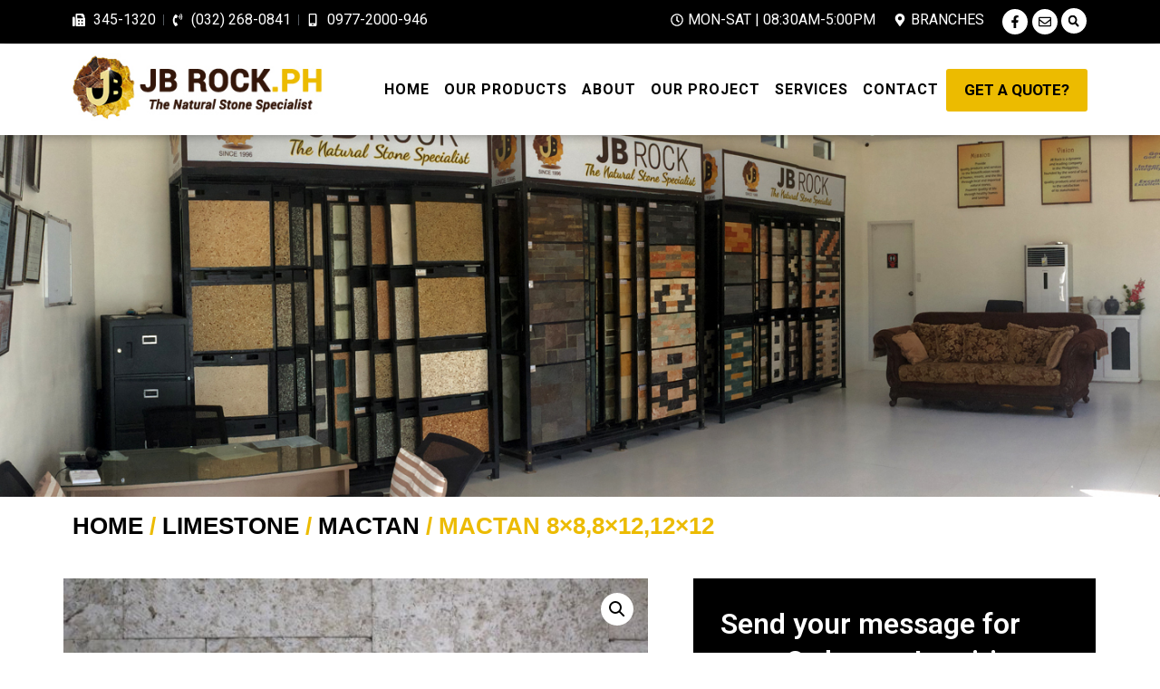

--- FILE ---
content_type: text/html; charset=UTF-8
request_url: https://jbrock.ph/product/mactan-8x88x1212x12/
body_size: 47312
content:
<!doctype html>
<html lang="en-US">
<head>
	<meta charset="UTF-8">
	<meta name="viewport" content="width=device-width, initial-scale=1">
	<link rel="profile" href="https://gmpg.org/xfn/11">
	<meta name='robots' content='index, follow, max-image-preview:large, max-snippet:-1, max-video-preview:-1' />
	<style>img:is([sizes="auto" i], [sizes^="auto," i]) { contain-intrinsic-size: 3000px 1500px }</style>
	
	<!-- This site is optimized with the Yoast SEO plugin v26.7 - https://yoast.com/wordpress/plugins/seo/ -->
	<title>Mactan 8x8,8x12,12x12 - Jbrock.ph</title>
	<link rel="canonical" href="https://jbrock.ph/product/mactan-8x88x1212x12/" />
	<meta property="og:locale" content="en_US" />
	<meta property="og:type" content="article" />
	<meta property="og:title" content="Mactan 8x8,8x12,12x12 - Jbrock.ph" />
	<meta property="og:description" content="The historical battle of mactan has been infinitely associated with its renowned durable stone in the island. It’s use as wall cladding predates the Spanish era, highly vvalued for its historical yet antique look. Visually interesting, a stone of beauty and forever joy of home." />
	<meta property="og:url" content="https://jbrock.ph/product/mactan-8x88x1212x12/" />
	<meta property="og:site_name" content="Jbrock.ph" />
	<meta property="article:modified_time" content="2020-07-18T06:46:18+00:00" />
	<meta property="og:image" content="https://jbrock.ph/wp-content/uploads/2020/07/mactan-8x88x1212x12.jpg" />
	<meta property="og:image:width" content="1500" />
	<meta property="og:image:height" content="1000" />
	<meta property="og:image:type" content="image/jpeg" />
	<meta name="twitter:card" content="summary_large_image" />
	<script type="application/ld+json" class="yoast-schema-graph">{"@context":"https://schema.org","@graph":[{"@type":"WebPage","@id":"https://jbrock.ph/product/mactan-8x88x1212x12/","url":"https://jbrock.ph/product/mactan-8x88x1212x12/","name":"Mactan 8x8,8x12,12x12 - Jbrock.ph","isPartOf":{"@id":"https://jbrock.ph/#website"},"primaryImageOfPage":{"@id":"https://jbrock.ph/product/mactan-8x88x1212x12/#primaryimage"},"image":{"@id":"https://jbrock.ph/product/mactan-8x88x1212x12/#primaryimage"},"thumbnailUrl":"https://jbrock.ph/wp-content/uploads/2020/07/mactan-8x88x1212x12.jpg","datePublished":"2020-07-05T00:17:12+00:00","dateModified":"2020-07-18T06:46:18+00:00","breadcrumb":{"@id":"https://jbrock.ph/product/mactan-8x88x1212x12/#breadcrumb"},"inLanguage":"en-US","potentialAction":[{"@type":"ReadAction","target":["https://jbrock.ph/product/mactan-8x88x1212x12/"]}]},{"@type":"ImageObject","inLanguage":"en-US","@id":"https://jbrock.ph/product/mactan-8x88x1212x12/#primaryimage","url":"https://jbrock.ph/wp-content/uploads/2020/07/mactan-8x88x1212x12.jpg","contentUrl":"https://jbrock.ph/wp-content/uploads/2020/07/mactan-8x88x1212x12.jpg","width":1500,"height":1000},{"@type":"BreadcrumbList","@id":"https://jbrock.ph/product/mactan-8x88x1212x12/#breadcrumb","itemListElement":[{"@type":"ListItem","position":1,"name":"Home","item":"https://jbrock.ph/"},{"@type":"ListItem","position":2,"name":"Products","item":"https://jbrock.ph/shop/"},{"@type":"ListItem","position":3,"name":"Mactan 8&#215;8,8&#215;12,12&#215;12"}]},{"@type":"WebSite","@id":"https://jbrock.ph/#website","url":"https://jbrock.ph/","name":"Jbrock.ph","description":"The Natural Stone Specialist","publisher":{"@id":"https://jbrock.ph/#organization"},"potentialAction":[{"@type":"SearchAction","target":{"@type":"EntryPoint","urlTemplate":"https://jbrock.ph/?s={search_term_string}"},"query-input":{"@type":"PropertyValueSpecification","valueRequired":true,"valueName":"search_term_string"}}],"inLanguage":"en-US"},{"@type":"Organization","@id":"https://jbrock.ph/#organization","name":"Jbrock.ph","url":"https://jbrock.ph/","logo":{"@type":"ImageObject","inLanguage":"en-US","@id":"https://jbrock.ph/#/schema/logo/image/","url":"https://jbrock.ph/wp-content/uploads/2020/07/jbrockph-logo-1.jpg","contentUrl":"https://jbrock.ph/wp-content/uploads/2020/07/jbrockph-logo-1.jpg","width":327,"height":87,"caption":"Jbrock.ph"},"image":{"@id":"https://jbrock.ph/#/schema/logo/image/"}}]}</script>
	<!-- / Yoast SEO plugin. -->


<link rel='dns-prefetch' href='//www.googletagmanager.com' />
<link rel="alternate" type="application/rss+xml" title="Jbrock.ph &raquo; Feed" href="https://jbrock.ph/feed/" />
<link rel="alternate" type="application/rss+xml" title="Jbrock.ph &raquo; Comments Feed" href="https://jbrock.ph/comments/feed/" />
<link rel="alternate" type="application/rss+xml" title="Jbrock.ph &raquo; Mactan 8&#215;8,8&#215;12,12&#215;12 Comments Feed" href="https://jbrock.ph/product/mactan-8x88x1212x12/feed/" />
<script>
window._wpemojiSettings = {"baseUrl":"https:\/\/s.w.org\/images\/core\/emoji\/15.0.3\/72x72\/","ext":".png","svgUrl":"https:\/\/s.w.org\/images\/core\/emoji\/15.0.3\/svg\/","svgExt":".svg","source":{"concatemoji":"https:\/\/jbrock.ph\/wp-includes\/js\/wp-emoji-release.min.js?ver=6.7.4"}};
/*! This file is auto-generated */
!function(i,n){var o,s,e;function c(e){try{var t={supportTests:e,timestamp:(new Date).valueOf()};sessionStorage.setItem(o,JSON.stringify(t))}catch(e){}}function p(e,t,n){e.clearRect(0,0,e.canvas.width,e.canvas.height),e.fillText(t,0,0);var t=new Uint32Array(e.getImageData(0,0,e.canvas.width,e.canvas.height).data),r=(e.clearRect(0,0,e.canvas.width,e.canvas.height),e.fillText(n,0,0),new Uint32Array(e.getImageData(0,0,e.canvas.width,e.canvas.height).data));return t.every(function(e,t){return e===r[t]})}function u(e,t,n){switch(t){case"flag":return n(e,"\ud83c\udff3\ufe0f\u200d\u26a7\ufe0f","\ud83c\udff3\ufe0f\u200b\u26a7\ufe0f")?!1:!n(e,"\ud83c\uddfa\ud83c\uddf3","\ud83c\uddfa\u200b\ud83c\uddf3")&&!n(e,"\ud83c\udff4\udb40\udc67\udb40\udc62\udb40\udc65\udb40\udc6e\udb40\udc67\udb40\udc7f","\ud83c\udff4\u200b\udb40\udc67\u200b\udb40\udc62\u200b\udb40\udc65\u200b\udb40\udc6e\u200b\udb40\udc67\u200b\udb40\udc7f");case"emoji":return!n(e,"\ud83d\udc26\u200d\u2b1b","\ud83d\udc26\u200b\u2b1b")}return!1}function f(e,t,n){var r="undefined"!=typeof WorkerGlobalScope&&self instanceof WorkerGlobalScope?new OffscreenCanvas(300,150):i.createElement("canvas"),a=r.getContext("2d",{willReadFrequently:!0}),o=(a.textBaseline="top",a.font="600 32px Arial",{});return e.forEach(function(e){o[e]=t(a,e,n)}),o}function t(e){var t=i.createElement("script");t.src=e,t.defer=!0,i.head.appendChild(t)}"undefined"!=typeof Promise&&(o="wpEmojiSettingsSupports",s=["flag","emoji"],n.supports={everything:!0,everythingExceptFlag:!0},e=new Promise(function(e){i.addEventListener("DOMContentLoaded",e,{once:!0})}),new Promise(function(t){var n=function(){try{var e=JSON.parse(sessionStorage.getItem(o));if("object"==typeof e&&"number"==typeof e.timestamp&&(new Date).valueOf()<e.timestamp+604800&&"object"==typeof e.supportTests)return e.supportTests}catch(e){}return null}();if(!n){if("undefined"!=typeof Worker&&"undefined"!=typeof OffscreenCanvas&&"undefined"!=typeof URL&&URL.createObjectURL&&"undefined"!=typeof Blob)try{var e="postMessage("+f.toString()+"("+[JSON.stringify(s),u.toString(),p.toString()].join(",")+"));",r=new Blob([e],{type:"text/javascript"}),a=new Worker(URL.createObjectURL(r),{name:"wpTestEmojiSupports"});return void(a.onmessage=function(e){c(n=e.data),a.terminate(),t(n)})}catch(e){}c(n=f(s,u,p))}t(n)}).then(function(e){for(var t in e)n.supports[t]=e[t],n.supports.everything=n.supports.everything&&n.supports[t],"flag"!==t&&(n.supports.everythingExceptFlag=n.supports.everythingExceptFlag&&n.supports[t]);n.supports.everythingExceptFlag=n.supports.everythingExceptFlag&&!n.supports.flag,n.DOMReady=!1,n.readyCallback=function(){n.DOMReady=!0}}).then(function(){return e}).then(function(){var e;n.supports.everything||(n.readyCallback(),(e=n.source||{}).concatemoji?t(e.concatemoji):e.wpemoji&&e.twemoji&&(t(e.twemoji),t(e.wpemoji)))}))}((window,document),window._wpemojiSettings);
</script>
<style id='wp-emoji-styles-inline-css'>

	img.wp-smiley, img.emoji {
		display: inline !important;
		border: none !important;
		box-shadow: none !important;
		height: 1em !important;
		width: 1em !important;
		margin: 0 0.07em !important;
		vertical-align: -0.1em !important;
		background: none !important;
		padding: 0 !important;
	}
</style>
<link rel='stylesheet' id='wp-block-library-css' href='https://jbrock.ph/wp-includes/css/dist/block-library/style.min.css?ver=6.7.4' media='all' />
<style id='classic-theme-styles-inline-css'>
/*! This file is auto-generated */
.wp-block-button__link{color:#fff;background-color:#32373c;border-radius:9999px;box-shadow:none;text-decoration:none;padding:calc(.667em + 2px) calc(1.333em + 2px);font-size:1.125em}.wp-block-file__button{background:#32373c;color:#fff;text-decoration:none}
</style>
<style id='global-styles-inline-css'>
:root{--wp--preset--aspect-ratio--square: 1;--wp--preset--aspect-ratio--4-3: 4/3;--wp--preset--aspect-ratio--3-4: 3/4;--wp--preset--aspect-ratio--3-2: 3/2;--wp--preset--aspect-ratio--2-3: 2/3;--wp--preset--aspect-ratio--16-9: 16/9;--wp--preset--aspect-ratio--9-16: 9/16;--wp--preset--color--black: #000000;--wp--preset--color--cyan-bluish-gray: #abb8c3;--wp--preset--color--white: #ffffff;--wp--preset--color--pale-pink: #f78da7;--wp--preset--color--vivid-red: #cf2e2e;--wp--preset--color--luminous-vivid-orange: #ff6900;--wp--preset--color--luminous-vivid-amber: #fcb900;--wp--preset--color--light-green-cyan: #7bdcb5;--wp--preset--color--vivid-green-cyan: #00d084;--wp--preset--color--pale-cyan-blue: #8ed1fc;--wp--preset--color--vivid-cyan-blue: #0693e3;--wp--preset--color--vivid-purple: #9b51e0;--wp--preset--gradient--vivid-cyan-blue-to-vivid-purple: linear-gradient(135deg,rgba(6,147,227,1) 0%,rgb(155,81,224) 100%);--wp--preset--gradient--light-green-cyan-to-vivid-green-cyan: linear-gradient(135deg,rgb(122,220,180) 0%,rgb(0,208,130) 100%);--wp--preset--gradient--luminous-vivid-amber-to-luminous-vivid-orange: linear-gradient(135deg,rgba(252,185,0,1) 0%,rgba(255,105,0,1) 100%);--wp--preset--gradient--luminous-vivid-orange-to-vivid-red: linear-gradient(135deg,rgba(255,105,0,1) 0%,rgb(207,46,46) 100%);--wp--preset--gradient--very-light-gray-to-cyan-bluish-gray: linear-gradient(135deg,rgb(238,238,238) 0%,rgb(169,184,195) 100%);--wp--preset--gradient--cool-to-warm-spectrum: linear-gradient(135deg,rgb(74,234,220) 0%,rgb(151,120,209) 20%,rgb(207,42,186) 40%,rgb(238,44,130) 60%,rgb(251,105,98) 80%,rgb(254,248,76) 100%);--wp--preset--gradient--blush-light-purple: linear-gradient(135deg,rgb(255,206,236) 0%,rgb(152,150,240) 100%);--wp--preset--gradient--blush-bordeaux: linear-gradient(135deg,rgb(254,205,165) 0%,rgb(254,45,45) 50%,rgb(107,0,62) 100%);--wp--preset--gradient--luminous-dusk: linear-gradient(135deg,rgb(255,203,112) 0%,rgb(199,81,192) 50%,rgb(65,88,208) 100%);--wp--preset--gradient--pale-ocean: linear-gradient(135deg,rgb(255,245,203) 0%,rgb(182,227,212) 50%,rgb(51,167,181) 100%);--wp--preset--gradient--electric-grass: linear-gradient(135deg,rgb(202,248,128) 0%,rgb(113,206,126) 100%);--wp--preset--gradient--midnight: linear-gradient(135deg,rgb(2,3,129) 0%,rgb(40,116,252) 100%);--wp--preset--font-size--small: 13px;--wp--preset--font-size--medium: 20px;--wp--preset--font-size--large: 36px;--wp--preset--font-size--x-large: 42px;--wp--preset--spacing--20: 0.44rem;--wp--preset--spacing--30: 0.67rem;--wp--preset--spacing--40: 1rem;--wp--preset--spacing--50: 1.5rem;--wp--preset--spacing--60: 2.25rem;--wp--preset--spacing--70: 3.38rem;--wp--preset--spacing--80: 5.06rem;--wp--preset--shadow--natural: 6px 6px 9px rgba(0, 0, 0, 0.2);--wp--preset--shadow--deep: 12px 12px 50px rgba(0, 0, 0, 0.4);--wp--preset--shadow--sharp: 6px 6px 0px rgba(0, 0, 0, 0.2);--wp--preset--shadow--outlined: 6px 6px 0px -3px rgba(255, 255, 255, 1), 6px 6px rgba(0, 0, 0, 1);--wp--preset--shadow--crisp: 6px 6px 0px rgba(0, 0, 0, 1);}:where(.is-layout-flex){gap: 0.5em;}:where(.is-layout-grid){gap: 0.5em;}body .is-layout-flex{display: flex;}.is-layout-flex{flex-wrap: wrap;align-items: center;}.is-layout-flex > :is(*, div){margin: 0;}body .is-layout-grid{display: grid;}.is-layout-grid > :is(*, div){margin: 0;}:where(.wp-block-columns.is-layout-flex){gap: 2em;}:where(.wp-block-columns.is-layout-grid){gap: 2em;}:where(.wp-block-post-template.is-layout-flex){gap: 1.25em;}:where(.wp-block-post-template.is-layout-grid){gap: 1.25em;}.has-black-color{color: var(--wp--preset--color--black) !important;}.has-cyan-bluish-gray-color{color: var(--wp--preset--color--cyan-bluish-gray) !important;}.has-white-color{color: var(--wp--preset--color--white) !important;}.has-pale-pink-color{color: var(--wp--preset--color--pale-pink) !important;}.has-vivid-red-color{color: var(--wp--preset--color--vivid-red) !important;}.has-luminous-vivid-orange-color{color: var(--wp--preset--color--luminous-vivid-orange) !important;}.has-luminous-vivid-amber-color{color: var(--wp--preset--color--luminous-vivid-amber) !important;}.has-light-green-cyan-color{color: var(--wp--preset--color--light-green-cyan) !important;}.has-vivid-green-cyan-color{color: var(--wp--preset--color--vivid-green-cyan) !important;}.has-pale-cyan-blue-color{color: var(--wp--preset--color--pale-cyan-blue) !important;}.has-vivid-cyan-blue-color{color: var(--wp--preset--color--vivid-cyan-blue) !important;}.has-vivid-purple-color{color: var(--wp--preset--color--vivid-purple) !important;}.has-black-background-color{background-color: var(--wp--preset--color--black) !important;}.has-cyan-bluish-gray-background-color{background-color: var(--wp--preset--color--cyan-bluish-gray) !important;}.has-white-background-color{background-color: var(--wp--preset--color--white) !important;}.has-pale-pink-background-color{background-color: var(--wp--preset--color--pale-pink) !important;}.has-vivid-red-background-color{background-color: var(--wp--preset--color--vivid-red) !important;}.has-luminous-vivid-orange-background-color{background-color: var(--wp--preset--color--luminous-vivid-orange) !important;}.has-luminous-vivid-amber-background-color{background-color: var(--wp--preset--color--luminous-vivid-amber) !important;}.has-light-green-cyan-background-color{background-color: var(--wp--preset--color--light-green-cyan) !important;}.has-vivid-green-cyan-background-color{background-color: var(--wp--preset--color--vivid-green-cyan) !important;}.has-pale-cyan-blue-background-color{background-color: var(--wp--preset--color--pale-cyan-blue) !important;}.has-vivid-cyan-blue-background-color{background-color: var(--wp--preset--color--vivid-cyan-blue) !important;}.has-vivid-purple-background-color{background-color: var(--wp--preset--color--vivid-purple) !important;}.has-black-border-color{border-color: var(--wp--preset--color--black) !important;}.has-cyan-bluish-gray-border-color{border-color: var(--wp--preset--color--cyan-bluish-gray) !important;}.has-white-border-color{border-color: var(--wp--preset--color--white) !important;}.has-pale-pink-border-color{border-color: var(--wp--preset--color--pale-pink) !important;}.has-vivid-red-border-color{border-color: var(--wp--preset--color--vivid-red) !important;}.has-luminous-vivid-orange-border-color{border-color: var(--wp--preset--color--luminous-vivid-orange) !important;}.has-luminous-vivid-amber-border-color{border-color: var(--wp--preset--color--luminous-vivid-amber) !important;}.has-light-green-cyan-border-color{border-color: var(--wp--preset--color--light-green-cyan) !important;}.has-vivid-green-cyan-border-color{border-color: var(--wp--preset--color--vivid-green-cyan) !important;}.has-pale-cyan-blue-border-color{border-color: var(--wp--preset--color--pale-cyan-blue) !important;}.has-vivid-cyan-blue-border-color{border-color: var(--wp--preset--color--vivid-cyan-blue) !important;}.has-vivid-purple-border-color{border-color: var(--wp--preset--color--vivid-purple) !important;}.has-vivid-cyan-blue-to-vivid-purple-gradient-background{background: var(--wp--preset--gradient--vivid-cyan-blue-to-vivid-purple) !important;}.has-light-green-cyan-to-vivid-green-cyan-gradient-background{background: var(--wp--preset--gradient--light-green-cyan-to-vivid-green-cyan) !important;}.has-luminous-vivid-amber-to-luminous-vivid-orange-gradient-background{background: var(--wp--preset--gradient--luminous-vivid-amber-to-luminous-vivid-orange) !important;}.has-luminous-vivid-orange-to-vivid-red-gradient-background{background: var(--wp--preset--gradient--luminous-vivid-orange-to-vivid-red) !important;}.has-very-light-gray-to-cyan-bluish-gray-gradient-background{background: var(--wp--preset--gradient--very-light-gray-to-cyan-bluish-gray) !important;}.has-cool-to-warm-spectrum-gradient-background{background: var(--wp--preset--gradient--cool-to-warm-spectrum) !important;}.has-blush-light-purple-gradient-background{background: var(--wp--preset--gradient--blush-light-purple) !important;}.has-blush-bordeaux-gradient-background{background: var(--wp--preset--gradient--blush-bordeaux) !important;}.has-luminous-dusk-gradient-background{background: var(--wp--preset--gradient--luminous-dusk) !important;}.has-pale-ocean-gradient-background{background: var(--wp--preset--gradient--pale-ocean) !important;}.has-electric-grass-gradient-background{background: var(--wp--preset--gradient--electric-grass) !important;}.has-midnight-gradient-background{background: var(--wp--preset--gradient--midnight) !important;}.has-small-font-size{font-size: var(--wp--preset--font-size--small) !important;}.has-medium-font-size{font-size: var(--wp--preset--font-size--medium) !important;}.has-large-font-size{font-size: var(--wp--preset--font-size--large) !important;}.has-x-large-font-size{font-size: var(--wp--preset--font-size--x-large) !important;}
:where(.wp-block-post-template.is-layout-flex){gap: 1.25em;}:where(.wp-block-post-template.is-layout-grid){gap: 1.25em;}
:where(.wp-block-columns.is-layout-flex){gap: 2em;}:where(.wp-block-columns.is-layout-grid){gap: 2em;}
:root :where(.wp-block-pullquote){font-size: 1.5em;line-height: 1.6;}
</style>
<link rel='stylesheet' id='cf-christmasification-css' href='https://jbrock.ph/wp-content/plugins/christmasify/public/css/cf-christmasification-public.min.css?ver=1.0.7' media='all' />
<link rel='stylesheet' id='contact-form-7-css' href='https://jbrock.ph/wp-content/plugins/contact-form-7/includes/css/styles.css?ver=6.1.4' media='all' />
<link rel='stylesheet' id='photoswipe-css' href='https://jbrock.ph/wp-content/plugins/woocommerce/assets/css/photoswipe/photoswipe.min.css?ver=9.8.6' media='all' />
<link rel='stylesheet' id='photoswipe-default-skin-css' href='https://jbrock.ph/wp-content/plugins/woocommerce/assets/css/photoswipe/default-skin/default-skin.min.css?ver=9.8.6' media='all' />
<link rel='stylesheet' id='woocommerce-layout-css' href='https://jbrock.ph/wp-content/plugins/woocommerce/assets/css/woocommerce-layout.css?ver=9.8.6' media='all' />
<style id='woocommerce-layout-inline-css'>

	.infinite-scroll .woocommerce-pagination {
		display: none;
	}
</style>
<link rel='stylesheet' id='woocommerce-smallscreen-css' href='https://jbrock.ph/wp-content/plugins/woocommerce/assets/css/woocommerce-smallscreen.css?ver=9.8.6' media='only screen and (max-width: 768px)' />
<link rel='stylesheet' id='woocommerce-general-css' href='https://jbrock.ph/wp-content/plugins/woocommerce/assets/css/woocommerce.css?ver=9.8.6' media='all' />
<style id='woocommerce-inline-inline-css'>
.woocommerce form .form-row .required { visibility: visible; }
</style>
<link rel='stylesheet' id='spam-protect-for-contact-form7-css' href='https://jbrock.ph/wp-content/plugins/wp-contact-form-7-spam-blocker/frontend/css/spam-protect-for-contact-form7.css?ver=1.0.0' media='all' />
<link rel='stylesheet' id='wpos-slick-style-css' href='https://jbrock.ph/wp-content/plugins/woo-product-slider-and-carousel-with-category/assets/css/slick.css?ver=3.0.2' media='all' />
<link rel='stylesheet' id='wcpscwc-public-style-css' href='https://jbrock.ph/wp-content/plugins/woo-product-slider-and-carousel-with-category/assets/css/wcpscwc-public.css?ver=3.0.2' media='all' />
<link rel='stylesheet' id='brands-styles-css' href='https://jbrock.ph/wp-content/plugins/woocommerce/assets/css/brands.css?ver=9.8.6' media='all' />
<link rel='stylesheet' id='hello-elementor-theme-style-css' href='https://jbrock.ph/wp-content/themes/hello-elementor/theme.min.css?ver=2.7.1' media='all' />
<link rel='stylesheet' id='hello-elementor-child-style-css' href='https://jbrock.ph/wp-content/themes/hello-theme-child-master/style.css?ver=1.0.0' media='all' />
<link rel='stylesheet' id='hello-elementor-css' href='https://jbrock.ph/wp-content/themes/hello-elementor/style.min.css?ver=2.7.1' media='all' />
<link rel='stylesheet' id='elementor-frontend-css' href='https://jbrock.ph/wp-content/plugins/elementor/assets/css/frontend.min.css?ver=3.23.4' media='all' />
<link rel='stylesheet' id='swiper-css' href='https://jbrock.ph/wp-content/plugins/elementor/assets/lib/swiper/v8/css/swiper.min.css?ver=8.4.5' media='all' />
<link rel='stylesheet' id='elementor-post-12-css' href='https://jbrock.ph/wp-content/uploads/elementor/css/post-12.css?ver=1731849299' media='all' />
<link rel='stylesheet' id='elementor-pro-css' href='https://jbrock.ph/wp-content/plugins/elementor-pro/assets/css/frontend.min.css?ver=3.23.3' media='all' />
<link rel='stylesheet' id='uael-frontend-css' href='https://jbrock.ph/wp-content/plugins/ultimate-elementor/assets/min-css/uael-frontend.min.css?ver=1.30.2' media='all' />
<link rel='stylesheet' id='elementor-global-css' href='https://jbrock.ph/wp-content/uploads/elementor/css/global.css?ver=1731849299' media='all' />
<link rel='stylesheet' id='elementor-post-11-css' href='https://jbrock.ph/wp-content/uploads/elementor/css/post-11.css?ver=1767825668' media='all' />
<link rel='stylesheet' id='elementor-post-61-css' href='https://jbrock.ph/wp-content/uploads/elementor/css/post-61.css?ver=1767825743' media='all' />
<link rel='stylesheet' id='elementor-post-87-css' href='https://jbrock.ph/wp-content/uploads/elementor/css/post-87.css?ver=1731852520' media='all' />
<link rel='stylesheet' id='elementor-post-2774-css' href='https://jbrock.ph/wp-content/uploads/elementor/css/post-2774.css?ver=1731849300' media='all' />
<link rel='stylesheet' id='google-fonts-1-css' href='https://fonts.googleapis.com/css?family=Roboto%3A100%2C100italic%2C200%2C200italic%2C300%2C300italic%2C400%2C400italic%2C500%2C500italic%2C600%2C600italic%2C700%2C700italic%2C800%2C800italic%2C900%2C900italic%7CRoboto+Slab%3A100%2C100italic%2C200%2C200italic%2C300%2C300italic%2C400%2C400italic%2C500%2C500italic%2C600%2C600italic%2C700%2C700italic%2C800%2C800italic%2C900%2C900italic%7CUbuntu+Condensed%3A100%2C100italic%2C200%2C200italic%2C300%2C300italic%2C400%2C400italic%2C500%2C500italic%2C600%2C600italic%2C700%2C700italic%2C800%2C800italic%2C900%2C900italic&#038;display=auto&#038;ver=6.7.4' media='all' />
<link rel="preconnect" href="https://fonts.gstatic.com/" crossorigin><script id="image-watermark-no-right-click-js-before">
var iwArgsNoRightClick = {"rightclick":"Y","draganddrop":"N","devtools":"Y","enableToast":"Y","toastMessage":"This content is protected"};
</script>
<script src="https://jbrock.ph/wp-content/plugins/image-watermark/js/no-right-click.js?ver=2.0.3" id="image-watermark-no-right-click-js"></script>
<script src="https://jbrock.ph/wp-includes/js/jquery/jquery.min.js?ver=3.7.1" id="jquery-core-js"></script>
<script src="https://jbrock.ph/wp-includes/js/jquery/jquery-migrate.min.js?ver=3.4.1" id="jquery-migrate-js"></script>
<script src="https://jbrock.ph/wp-content/plugins/woocommerce/assets/js/jquery-blockui/jquery.blockUI.min.js?ver=2.7.0-wc.9.8.6" id="jquery-blockui-js" data-wp-strategy="defer"></script>
<script id="wc-add-to-cart-js-extra">
var wc_add_to_cart_params = {"ajax_url":"\/wp-admin\/admin-ajax.php","wc_ajax_url":"\/?wc-ajax=%%endpoint%%","i18n_view_cart":"View cart","cart_url":"https:\/\/jbrock.ph\/cart\/","is_cart":"","cart_redirect_after_add":"no"};
</script>
<script src="https://jbrock.ph/wp-content/plugins/woocommerce/assets/js/frontend/add-to-cart.min.js?ver=9.8.6" id="wc-add-to-cart-js" defer data-wp-strategy="defer"></script>
<script src="https://jbrock.ph/wp-content/plugins/woocommerce/assets/js/zoom/jquery.zoom.min.js?ver=1.7.21-wc.9.8.6" id="zoom-js" defer data-wp-strategy="defer"></script>
<script src="https://jbrock.ph/wp-content/plugins/woocommerce/assets/js/flexslider/jquery.flexslider.min.js?ver=2.7.2-wc.9.8.6" id="flexslider-js" defer data-wp-strategy="defer"></script>
<script src="https://jbrock.ph/wp-content/plugins/woocommerce/assets/js/photoswipe/photoswipe.min.js?ver=4.1.1-wc.9.8.6" id="photoswipe-js" defer data-wp-strategy="defer"></script>
<script src="https://jbrock.ph/wp-content/plugins/woocommerce/assets/js/photoswipe/photoswipe-ui-default.min.js?ver=4.1.1-wc.9.8.6" id="photoswipe-ui-default-js" defer data-wp-strategy="defer"></script>
<script id="wc-single-product-js-extra">
var wc_single_product_params = {"i18n_required_rating_text":"Please select a rating","i18n_rating_options":["1 of 5 stars","2 of 5 stars","3 of 5 stars","4 of 5 stars","5 of 5 stars"],"i18n_product_gallery_trigger_text":"View full-screen image gallery","review_rating_required":"yes","flexslider":{"rtl":false,"animation":"slide","smoothHeight":true,"directionNav":false,"controlNav":"thumbnails","slideshow":false,"animationSpeed":500,"animationLoop":false,"allowOneSlide":false},"zoom_enabled":"1","zoom_options":[],"photoswipe_enabled":"1","photoswipe_options":{"shareEl":false,"closeOnScroll":false,"history":false,"hideAnimationDuration":0,"showAnimationDuration":0},"flexslider_enabled":"1"};
</script>
<script src="https://jbrock.ph/wp-content/plugins/woocommerce/assets/js/frontend/single-product.min.js?ver=9.8.6" id="wc-single-product-js" defer data-wp-strategy="defer"></script>
<script src="https://jbrock.ph/wp-content/plugins/woocommerce/assets/js/js-cookie/js.cookie.min.js?ver=2.1.4-wc.9.8.6" id="js-cookie-js" data-wp-strategy="defer"></script>
<script src="https://jbrock.ph/wp-content/plugins/wp-contact-form-7-spam-blocker/frontend/js/spam-protect-for-contact-form7.js?ver=1.0.0" id="spam-protect-for-contact-form7-js"></script>

<!-- Google tag (gtag.js) snippet added by Site Kit -->
<!-- Google Analytics snippet added by Site Kit -->
<script src="https://www.googletagmanager.com/gtag/js?id=GT-KF8HP3B" id="google_gtagjs-js" async></script>
<script id="google_gtagjs-js-after">
window.dataLayer = window.dataLayer || [];function gtag(){dataLayer.push(arguments);}
gtag("set","linker",{"domains":["jbrock.ph"]});
gtag("js", new Date());
gtag("set", "developer_id.dZTNiMT", true);
gtag("config", "GT-KF8HP3B");
 window._googlesitekit = window._googlesitekit || {}; window._googlesitekit.throttledEvents = []; window._googlesitekit.gtagEvent = (name, data) => { var key = JSON.stringify( { name, data } ); if ( !! window._googlesitekit.throttledEvents[ key ] ) { return; } window._googlesitekit.throttledEvents[ key ] = true; setTimeout( () => { delete window._googlesitekit.throttledEvents[ key ]; }, 5 ); gtag( "event", name, { ...data, event_source: "site-kit" } ); };
</script>
<link rel="https://api.w.org/" href="https://jbrock.ph/wp-json/" /><link rel="alternate" title="JSON" type="application/json" href="https://jbrock.ph/wp-json/wp/v2/product/135" /><link rel="EditURI" type="application/rsd+xml" title="RSD" href="https://jbrock.ph/xmlrpc.php?rsd" />
<meta name="generator" content="WordPress 6.7.4" />
<meta name="generator" content="WooCommerce 9.8.6" />
<link rel='shortlink' href='https://jbrock.ph/?p=135' />
<link rel="alternate" title="oEmbed (JSON)" type="application/json+oembed" href="https://jbrock.ph/wp-json/oembed/1.0/embed?url=https%3A%2F%2Fjbrock.ph%2Fproduct%2Fmactan-8x88x1212x12%2F" />
<link rel="alternate" title="oEmbed (XML)" type="text/xml+oembed" href="https://jbrock.ph/wp-json/oembed/1.0/embed?url=https%3A%2F%2Fjbrock.ph%2Fproduct%2Fmactan-8x88x1212x12%2F&#038;format=xml" />
<meta name="generator" content="Site Kit by Google 1.168.0" />	<noscript><style>.woocommerce-product-gallery{ opacity: 1 !important; }</style></noscript>
	<meta name="generator" content="Elementor 3.23.4; features: e_font_icon_svg, additional_custom_breakpoints, e_lazyload; settings: css_print_method-external, google_font-enabled, font_display-auto">
<!-- Google tag (gtag.js) -->
<script async src="https://www.googletagmanager.com/gtag/js?id=G-BVWXRP50BY"></script>
<script>
  window.dataLayer = window.dataLayer || [];
  function gtag(){dataLayer.push(arguments);}
  gtag('js', new Date());

  gtag('config', 'G-BVWXRP50BY');
</script>

			<style>
				.e-con.e-parent:nth-of-type(n+4):not(.e-lazyloaded):not(.e-no-lazyload),
				.e-con.e-parent:nth-of-type(n+4):not(.e-lazyloaded):not(.e-no-lazyload) * {
					background-image: none !important;
				}
				@media screen and (max-height: 1024px) {
					.e-con.e-parent:nth-of-type(n+3):not(.e-lazyloaded):not(.e-no-lazyload),
					.e-con.e-parent:nth-of-type(n+3):not(.e-lazyloaded):not(.e-no-lazyload) * {
						background-image: none !important;
					}
				}
				@media screen and (max-height: 640px) {
					.e-con.e-parent:nth-of-type(n+2):not(.e-lazyloaded):not(.e-no-lazyload),
					.e-con.e-parent:nth-of-type(n+2):not(.e-lazyloaded):not(.e-no-lazyload) * {
						background-image: none !important;
					}
				}
			</style>
			<link rel="icon" href="https://jbrock.ph/wp-content/uploads/2020/07/favicon.png" sizes="32x32" />
<link rel="icon" href="https://jbrock.ph/wp-content/uploads/2020/07/favicon.png" sizes="192x192" />
<link rel="apple-touch-icon" href="https://jbrock.ph/wp-content/uploads/2020/07/favicon.png" />
<meta name="msapplication-TileImage" content="https://jbrock.ph/wp-content/uploads/2020/07/favicon.png" />
		<style id="wp-custom-css">
			.swiper-slide-contents {
  margin: 0 auto;
  background: rgba(0, 0, 0, 0.5);
  padding: 80px;
  border: solid 10px #ecbb00;
  width: 40%;
}
.woocommerce ul.products li.product .woocommerce-loop-category__title{
  padding: .5em 0;
  margin: -100px 0;
  font-size: 1em;
  position: absolute;
  width: 100%;
  background-color: rgba(255, 255, 255, .8);
  color: #484846 !important;
}
.woocommerce ul.products li.product .woocommerce-loop-category__title:hover{
	   background-color: rgba(255, 255, 255, 1);
}

.elementor-swiper-button {
  font-size: 35px;
  border-radius: 100%;
  padding: 10px;
	background-color: rgba(0, 0, 0, .5);
}

ul.products li.product .button {
  padding: 15px 40px !important;
  color: #fff !important;
}
.elementor-kit-12 input[type="submit"]{
   border: solid #fff thin !important;
	width: 100%		
}
.product .count {
  background-color: inherit;
  display: none;
}
.woocommerce ul.product-categories > li {
  background: #000;
  padding: 8px 15px;
  border-bottom: #444 solid thin !important;
}
.woocommerce ul.product-categories > li a {
  display: block;
  color: #fff !important;
}
.wpcf7 form.sent .wpcf7-response-output {
    color: #FFF !IMPORTANT;
}		</style>
		</head>
<body class="product-template-default single single-product postid-135 wp-custom-logo theme-hello-elementor woocommerce woocommerce-page woocommerce-no-js elementor-default elementor-template-full-width elementor-kit-12 elementor-page-87">


<a class="skip-link screen-reader-text" href="#content">Skip to content</a>

		<div data-elementor-type="header" data-elementor-id="11" class="elementor elementor-11 elementor-location-header" data-elementor-post-type="elementor_library">
					<section class="elementor-section elementor-top-section elementor-element elementor-element-5939856a elementor-hidden-tablet elementor-hidden-phone elementor-section-boxed elementor-section-height-default elementor-section-height-default" data-id="5939856a" data-element_type="section" data-settings="{&quot;background_background&quot;:&quot;classic&quot;,&quot;sticky&quot;:&quot;top&quot;,&quot;sticky_effects_offset&quot;:20,&quot;sticky_on&quot;:[&quot;desktop&quot;,&quot;tablet&quot;,&quot;mobile&quot;],&quot;sticky_offset&quot;:0}">
						<div class="elementor-container elementor-column-gap-default">
					<div class="elementor-column elementor-col-50 elementor-top-column elementor-element elementor-element-fa6841f" data-id="fa6841f" data-element_type="column">
			<div class="elementor-widget-wrap elementor-element-populated">
						<div class="elementor-element elementor-element-4f34d874 elementor-icon-list--layout-inline elementor-list-item-link-full_width elementor-widget elementor-widget-icon-list" data-id="4f34d874" data-element_type="widget" data-widget_type="icon-list.default">
				<div class="elementor-widget-container">
					<ul class="elementor-icon-list-items elementor-inline-items">
							<li class="elementor-icon-list-item elementor-inline-item">
											<a href="tel:3451320">

												<span class="elementor-icon-list-icon">
							<svg aria-hidden="true" class="e-font-icon-svg e-fas-fax" viewBox="0 0 512 512" xmlns="http://www.w3.org/2000/svg"><path d="M480 160V77.25a32 32 0 0 0-9.38-22.63L425.37 9.37A32 32 0 0 0 402.75 0H160a32 32 0 0 0-32 32v448a32 32 0 0 0 32 32h320a32 32 0 0 0 32-32V192a32 32 0 0 0-32-32zM288 432a16 16 0 0 1-16 16h-32a16 16 0 0 1-16-16v-32a16 16 0 0 1 16-16h32a16 16 0 0 1 16 16zm0-128a16 16 0 0 1-16 16h-32a16 16 0 0 1-16-16v-32a16 16 0 0 1 16-16h32a16 16 0 0 1 16 16zm128 128a16 16 0 0 1-16 16h-32a16 16 0 0 1-16-16v-32a16 16 0 0 1 16-16h32a16 16 0 0 1 16 16zm0-128a16 16 0 0 1-16 16h-32a16 16 0 0 1-16-16v-32a16 16 0 0 1 16-16h32a16 16 0 0 1 16 16zm0-112H192V64h160v48a16 16 0 0 0 16 16h48zM64 128H32a32 32 0 0 0-32 32v320a32 32 0 0 0 32 32h32a32 32 0 0 0 32-32V160a32 32 0 0 0-32-32z"></path></svg>						</span>
										<span class="elementor-icon-list-text">345-1320</span>
											</a>
									</li>
								<li class="elementor-icon-list-item elementor-inline-item">
											<a href="tel:0323284139">

												<span class="elementor-icon-list-icon">
							<svg aria-hidden="true" class="e-font-icon-svg e-fas-phone-volume" viewBox="0 0 384 512" xmlns="http://www.w3.org/2000/svg"><path d="M97.333 506.966c-129.874-129.874-129.681-340.252 0-469.933 5.698-5.698 14.527-6.632 21.263-2.422l64.817 40.513a17.187 17.187 0 0 1 6.849 20.958l-32.408 81.021a17.188 17.188 0 0 1-17.669 10.719l-55.81-5.58c-21.051 58.261-20.612 122.471 0 179.515l55.811-5.581a17.188 17.188 0 0 1 17.669 10.719l32.408 81.022a17.188 17.188 0 0 1-6.849 20.958l-64.817 40.513a17.19 17.19 0 0 1-21.264-2.422zM247.126 95.473c11.832 20.047 11.832 45.008 0 65.055-3.95 6.693-13.108 7.959-18.718 2.581l-5.975-5.726c-3.911-3.748-4.793-9.622-2.261-14.41a32.063 32.063 0 0 0 0-29.945c-2.533-4.788-1.65-10.662 2.261-14.41l5.975-5.726c5.61-5.378 14.768-4.112 18.718 2.581zm91.787-91.187c60.14 71.604 60.092 175.882 0 247.428-4.474 5.327-12.53 5.746-17.552.933l-5.798-5.557c-4.56-4.371-4.977-11.529-.93-16.379 49.687-59.538 49.646-145.933 0-205.422-4.047-4.85-3.631-12.008.93-16.379l5.798-5.557c5.022-4.813 13.078-4.394 17.552.933zm-45.972 44.941c36.05 46.322 36.108 111.149 0 157.546-4.39 5.641-12.697 6.251-17.856 1.304l-5.818-5.579c-4.4-4.219-4.998-11.095-1.285-15.931 26.536-34.564 26.534-82.572 0-117.134-3.713-4.836-3.115-11.711 1.285-15.931l5.818-5.579c5.159-4.947 13.466-4.337 17.856 1.304z"></path></svg>						</span>
										<span class="elementor-icon-list-text">(032) 268-0841</span>
											</a>
									</li>
								<li class="elementor-icon-list-item elementor-inline-item">
											<a href="tel:09772000946">

												<span class="elementor-icon-list-icon">
							<svg aria-hidden="true" class="e-font-icon-svg e-fas-mobile-alt" viewBox="0 0 320 512" xmlns="http://www.w3.org/2000/svg"><path d="M272 0H48C21.5 0 0 21.5 0 48v416c0 26.5 21.5 48 48 48h224c26.5 0 48-21.5 48-48V48c0-26.5-21.5-48-48-48zM160 480c-17.7 0-32-14.3-32-32s14.3-32 32-32 32 14.3 32 32-14.3 32-32 32zm112-108c0 6.6-5.4 12-12 12H60c-6.6 0-12-5.4-12-12V60c0-6.6 5.4-12 12-12h200c6.6 0 12 5.4 12 12v312z"></path></svg>						</span>
										<span class="elementor-icon-list-text">0977-2000-946</span>
											</a>
									</li>
						</ul>
				</div>
				</div>
					</div>
		</div>
				<div class="elementor-column elementor-col-50 elementor-top-column elementor-element elementor-element-69e6e025" data-id="69e6e025" data-element_type="column">
			<div class="elementor-widget-wrap elementor-element-populated">
						<div class="elementor-element elementor-element-2377d915 elementor-icon-list--layout-inline elementor-align-right elementor-widget__width-auto elementor-list-item-link-full_width elementor-widget elementor-widget-icon-list" data-id="2377d915" data-element_type="widget" data-widget_type="icon-list.default">
				<div class="elementor-widget-container">
					<ul class="elementor-icon-list-items elementor-inline-items">
							<li class="elementor-icon-list-item elementor-inline-item">
											<span class="elementor-icon-list-icon">
							<svg aria-hidden="true" class="e-font-icon-svg e-far-clock" viewBox="0 0 512 512" xmlns="http://www.w3.org/2000/svg"><path d="M256 8C119 8 8 119 8 256s111 248 248 248 248-111 248-248S393 8 256 8zm0 448c-110.5 0-200-89.5-200-200S145.5 56 256 56s200 89.5 200 200-89.5 200-200 200zm61.8-104.4l-84.9-61.7c-3.1-2.3-4.9-5.9-4.9-9.7V116c0-6.6 5.4-12 12-12h32c6.6 0 12 5.4 12 12v141.7l66.8 48.6c5.4 3.9 6.5 11.4 2.6 16.8L334.6 349c-3.9 5.3-11.4 6.5-16.8 2.6z"></path></svg>						</span>
										<span class="elementor-icon-list-text">MON-SAT | 08:30AM-5:00PM	</span>
									</li>
								<li class="elementor-icon-list-item elementor-inline-item">
											<a href="/contact-us/#branches">

												<span class="elementor-icon-list-icon">
							<svg aria-hidden="true" class="e-font-icon-svg e-fas-map-marker-alt" viewBox="0 0 384 512" xmlns="http://www.w3.org/2000/svg"><path d="M172.268 501.67C26.97 291.031 0 269.413 0 192 0 85.961 85.961 0 192 0s192 85.961 192 192c0 77.413-26.97 99.031-172.268 309.67-9.535 13.774-29.93 13.773-39.464 0zM192 272c44.183 0 80-35.817 80-80s-35.817-80-80-80-80 35.817-80 80 35.817 80 80 80z"></path></svg>						</span>
										<span class="elementor-icon-list-text">BRANCHES</span>
											</a>
									</li>
						</ul>
				</div>
				</div>
				<div class="elementor-element elementor-element-19081de0 e-grid-align-right elementor-widget__width-auto elementor-shape-rounded elementor-grid-0 elementor-widget elementor-widget-social-icons" data-id="19081de0" data-element_type="widget" data-widget_type="social-icons.default">
				<div class="elementor-widget-container">
					<div class="elementor-social-icons-wrapper elementor-grid">
							<span class="elementor-grid-item">
					<a class="elementor-icon elementor-social-icon elementor-social-icon-facebook-f elementor-repeater-item-f165f5d" href="https://www.facebook.com/JBROCKPH/" target="_blank">
						<span class="elementor-screen-only">Facebook-f</span>
						<svg class="e-font-icon-svg e-fab-facebook-f" viewBox="0 0 320 512" xmlns="http://www.w3.org/2000/svg"><path d="M279.14 288l14.22-92.66h-88.91v-60.13c0-25.35 12.42-50.06 52.24-50.06h40.42V6.26S260.43 0 225.36 0c-73.22 0-121.08 44.38-121.08 124.72v70.62H22.89V288h81.39v224h100.17V288z"></path></svg>					</a>
				</span>
							<span class="elementor-grid-item">
					<a class="elementor-icon elementor-social-icon elementor-social-icon-envelope elementor-repeater-item-d335c59" href="mailto:jbrockphofficial@gmail.com" target="_blank">
						<span class="elementor-screen-only">Envelope</span>
						<svg class="e-font-icon-svg e-far-envelope" viewBox="0 0 512 512" xmlns="http://www.w3.org/2000/svg"><path d="M464 64H48C21.49 64 0 85.49 0 112v288c0 26.51 21.49 48 48 48h416c26.51 0 48-21.49 48-48V112c0-26.51-21.49-48-48-48zm0 48v40.805c-22.422 18.259-58.168 46.651-134.587 106.49-16.841 13.247-50.201 45.072-73.413 44.701-23.208.375-56.579-31.459-73.413-44.701C106.18 199.465 70.425 171.067 48 152.805V112h416zM48 400V214.398c22.914 18.251 55.409 43.862 104.938 82.646 21.857 17.205 60.134 55.186 103.062 54.955 42.717.231 80.509-37.199 103.053-54.947 49.528-38.783 82.032-64.401 104.947-82.653V400H48z"></path></svg>					</a>
				</span>
					</div>
				</div>
				</div>
				<div class="elementor-element elementor-element-2cb539c9 elementor-search-form--skin-full_screen elementor-widget__width-auto elementor-widget elementor-widget-search-form" data-id="2cb539c9" data-element_type="widget" data-settings="{&quot;skin&quot;:&quot;full_screen&quot;}" data-widget_type="search-form.default">
				<div class="elementor-widget-container">
					<search role="search">
			<form class="elementor-search-form" action="https://jbrock.ph" method="get">
												<div class="elementor-search-form__toggle" tabindex="0" role="button">
					<div class="e-font-icon-svg-container"><svg aria-hidden="true" class="e-font-icon-svg e-fas-search" viewBox="0 0 512 512" xmlns="http://www.w3.org/2000/svg"><path d="M505 442.7L405.3 343c-4.5-4.5-10.6-7-17-7H372c27.6-35.3 44-79.7 44-128C416 93.1 322.9 0 208 0S0 93.1 0 208s93.1 208 208 208c48.3 0 92.7-16.4 128-44v16.3c0 6.4 2.5 12.5 7 17l99.7 99.7c9.4 9.4 24.6 9.4 33.9 0l28.3-28.3c9.4-9.4 9.4-24.6.1-34zM208 336c-70.7 0-128-57.2-128-128 0-70.7 57.2-128 128-128 70.7 0 128 57.2 128 128 0 70.7-57.2 128-128 128z"></path></svg></div>					<span class="elementor-screen-only">Search</span>
				</div>
								<div class="elementor-search-form__container">
					<label class="elementor-screen-only" for="elementor-search-form-2cb539c9">Search</label>

					
					<input id="elementor-search-form-2cb539c9" placeholder="Search..." class="elementor-search-form__input" type="search" name="s" value="">
					
					
										<div class="dialog-lightbox-close-button dialog-close-button" role="button" tabindex="0">
						<svg aria-hidden="true" class="e-font-icon-svg e-eicon-close" viewBox="0 0 1000 1000" xmlns="http://www.w3.org/2000/svg"><path d="M742 167L500 408 258 167C246 154 233 150 217 150 196 150 179 158 167 167 154 179 150 196 150 212 150 229 154 242 171 254L408 500 167 742C138 771 138 800 167 829 196 858 225 858 254 829L496 587 738 829C750 842 767 846 783 846 800 846 817 842 829 829 842 817 846 804 846 783 846 767 842 750 829 737L588 500 833 258C863 229 863 200 833 171 804 137 775 137 742 167Z"></path></svg>						<span class="elementor-screen-only">Close this search box.</span>
					</div>
									</div>
			</form>
		</search>
				</div>
				</div>
					</div>
		</div>
					</div>
		</section>
				<section class="elementor-section elementor-top-section elementor-element elementor-element-613e51b7 elementor-hidden-tablet elementor-hidden-phone elementor-section-boxed elementor-section-height-default elementor-section-height-default" data-id="613e51b7" data-element_type="section" data-settings="{&quot;background_background&quot;:&quot;classic&quot;,&quot;sticky&quot;:&quot;top&quot;,&quot;sticky_offset&quot;:49,&quot;sticky_effects_offset&quot;:110,&quot;sticky_on&quot;:[&quot;desktop&quot;,&quot;tablet&quot;,&quot;mobile&quot;]}">
						<div class="elementor-container elementor-column-gap-default">
					<div class="elementor-column elementor-col-50 elementor-top-column elementor-element elementor-element-7a693dba" data-id="7a693dba" data-element_type="column">
			<div class="elementor-widget-wrap elementor-element-populated">
						<div class="elementor-element elementor-element-6c4c1e0 elementor-widget elementor-widget-theme-site-logo elementor-widget-image" data-id="6c4c1e0" data-element_type="widget" data-widget_type="theme-site-logo.default">
				<div class="elementor-widget-container">
									<a href="https://jbrock.ph">
			<img width="327" height="87" src="https://jbrock.ph/wp-content/uploads/2020/07/jbrockph-logo-1.jpg" class="attachment-full size-full wp-image-16" alt="JB Rock" srcset="https://jbrock.ph/wp-content/uploads/2020/07/jbrockph-logo-1.jpg 327w, https://jbrock.ph/wp-content/uploads/2020/07/jbrockph-logo-1-300x80.jpg 300w, https://jbrock.ph/wp-content/uploads/2020/07/jbrockph-logo-1-226x60.jpg 226w" sizes="(max-width: 327px) 100vw, 327px" />				</a>
									</div>
				</div>
					</div>
		</div>
				<div class="elementor-column elementor-col-50 elementor-top-column elementor-element elementor-element-e5481ed" data-id="e5481ed" data-element_type="column">
			<div class="elementor-widget-wrap elementor-element-populated">
						<div class="elementor-element elementor-element-73f485b2 elementor-nav-menu__align-center nav elementor-widget__width-auto elementor-nav-menu--dropdown-tablet elementor-nav-menu__text-align-aside elementor-nav-menu--toggle elementor-nav-menu--burger elementor-widget elementor-widget-nav-menu" data-id="73f485b2" data-element_type="widget" data-settings="{&quot;submenu_icon&quot;:{&quot;value&quot;:&quot;&lt;svg class=\&quot;fa-svg-chevron-down e-font-icon-svg e-fas-chevron-down\&quot; viewBox=\&quot;0 0 448 512\&quot; xmlns=\&quot;http:\/\/www.w3.org\/2000\/svg\&quot;&gt;&lt;path d=\&quot;M207.029 381.476L12.686 187.132c-9.373-9.373-9.373-24.569 0-33.941l22.667-22.667c9.357-9.357 24.522-9.375 33.901-.04L224 284.505l154.745-154.021c9.379-9.335 24.544-9.317 33.901.04l22.667 22.667c9.373 9.373 9.373 24.569 0 33.941L240.971 381.476c-9.373 9.372-24.569 9.372-33.942 0z\&quot;&gt;&lt;\/path&gt;&lt;\/svg&gt;&quot;,&quot;library&quot;:&quot;fa-solid&quot;},&quot;layout&quot;:&quot;horizontal&quot;,&quot;toggle&quot;:&quot;burger&quot;}" data-widget_type="nav-menu.default">
				<div class="elementor-widget-container">
						<nav aria-label="Menu" class="elementor-nav-menu--main elementor-nav-menu__container elementor-nav-menu--layout-horizontal e--pointer-none">
				<ul id="menu-1-73f485b2" class="elementor-nav-menu"><li class="menu-item menu-item-type-post_type menu-item-object-page menu-item-home menu-item-44"><a href="https://jbrock.ph/" class="elementor-item">Home</a></li>
<li class="menu-item menu-item-type-post_type menu-item-object-page menu-item-2374"><a href="https://jbrock.ph/our-products/" class="elementor-item">Our Products</a></li>
<li class="menu-item menu-item-type-post_type menu-item-object-page menu-item-43"><a href="https://jbrock.ph/about-us/" class="elementor-item">About</a></li>
<li class="menu-item menu-item-type-post_type menu-item-object-page menu-item-has-children menu-item-1681"><a href="https://jbrock.ph/our-project/" class="elementor-item">Our Project</a>
<ul class="sub-menu elementor-nav-menu--dropdown">
	<li class="menu-item menu-item-type-post_type menu-item-object-page menu-item-1621"><a href="https://jbrock.ph/our-clients/" class="elementor-sub-item">Our Clients</a></li>
</ul>
</li>
<li class="menu-item menu-item-type-post_type menu-item-object-page menu-item-41"><a href="https://jbrock.ph/our-services/" class="elementor-item">Services</a></li>
<li class="menu-item menu-item-type-post_type menu-item-object-page menu-item-40"><a href="https://jbrock.ph/contact-us/" class="elementor-item">Contact</a></li>
</ul>			</nav>
					<div class="elementor-menu-toggle" role="button" tabindex="0" aria-label="Menu Toggle" aria-expanded="false">
			<svg aria-hidden="true" role="presentation" class="elementor-menu-toggle__icon--open e-font-icon-svg e-eicon-menu-bar" viewBox="0 0 1000 1000" xmlns="http://www.w3.org/2000/svg"><path d="M104 333H896C929 333 958 304 958 271S929 208 896 208H104C71 208 42 237 42 271S71 333 104 333ZM104 583H896C929 583 958 554 958 521S929 458 896 458H104C71 458 42 487 42 521S71 583 104 583ZM104 833H896C929 833 958 804 958 771S929 708 896 708H104C71 708 42 737 42 771S71 833 104 833Z"></path></svg><svg aria-hidden="true" role="presentation" class="elementor-menu-toggle__icon--close e-font-icon-svg e-eicon-close" viewBox="0 0 1000 1000" xmlns="http://www.w3.org/2000/svg"><path d="M742 167L500 408 258 167C246 154 233 150 217 150 196 150 179 158 167 167 154 179 150 196 150 212 150 229 154 242 171 254L408 500 167 742C138 771 138 800 167 829 196 858 225 858 254 829L496 587 738 829C750 842 767 846 783 846 800 846 817 842 829 829 842 817 846 804 846 783 846 767 842 750 829 737L588 500 833 258C863 229 863 200 833 171 804 137 775 137 742 167Z"></path></svg>			<span class="elementor-screen-only">Menu</span>
		</div>
					<nav class="elementor-nav-menu--dropdown elementor-nav-menu__container" aria-hidden="true">
				<ul id="menu-2-73f485b2" class="elementor-nav-menu"><li class="menu-item menu-item-type-post_type menu-item-object-page menu-item-home menu-item-44"><a href="https://jbrock.ph/" class="elementor-item" tabindex="-1">Home</a></li>
<li class="menu-item menu-item-type-post_type menu-item-object-page menu-item-2374"><a href="https://jbrock.ph/our-products/" class="elementor-item" tabindex="-1">Our Products</a></li>
<li class="menu-item menu-item-type-post_type menu-item-object-page menu-item-43"><a href="https://jbrock.ph/about-us/" class="elementor-item" tabindex="-1">About</a></li>
<li class="menu-item menu-item-type-post_type menu-item-object-page menu-item-has-children menu-item-1681"><a href="https://jbrock.ph/our-project/" class="elementor-item" tabindex="-1">Our Project</a>
<ul class="sub-menu elementor-nav-menu--dropdown">
	<li class="menu-item menu-item-type-post_type menu-item-object-page menu-item-1621"><a href="https://jbrock.ph/our-clients/" class="elementor-sub-item" tabindex="-1">Our Clients</a></li>
</ul>
</li>
<li class="menu-item menu-item-type-post_type menu-item-object-page menu-item-41"><a href="https://jbrock.ph/our-services/" class="elementor-item" tabindex="-1">Services</a></li>
<li class="menu-item menu-item-type-post_type menu-item-object-page menu-item-40"><a href="https://jbrock.ph/contact-us/" class="elementor-item" tabindex="-1">Contact</a></li>
</ul>			</nav>
				</div>
				</div>
				<div class="elementor-element elementor-element-22f4c2ce elementor-align-right elementor-tablet-align-right elementor-widget__width-auto elementor-widget elementor-widget-button" data-id="22f4c2ce" data-element_type="widget" data-widget_type="button.default">
				<div class="elementor-widget-container">
					<div class="elementor-button-wrapper">
			<a class="elementor-button elementor-button-link elementor-size-sm" href="/contact-us/#quote">
						<span class="elementor-button-content-wrapper">
									<span class="elementor-button-text">GET A QUOTE?</span>
					</span>
					</a>
		</div>
				</div>
				</div>
					</div>
		</div>
					</div>
		</section>
				<header class="elementor-section elementor-top-section elementor-element elementor-element-35041113 elementor-hidden-desktop elementor-section-boxed elementor-section-height-default elementor-section-height-default" data-id="35041113" data-element_type="section" data-settings="{&quot;background_background&quot;:&quot;classic&quot;,&quot;sticky&quot;:&quot;top&quot;,&quot;sticky_on&quot;:[&quot;desktop&quot;,&quot;tablet&quot;,&quot;mobile&quot;],&quot;sticky_offset&quot;:0,&quot;sticky_effects_offset&quot;:0}">
						<div class="elementor-container elementor-column-gap-default">
					<div class="elementor-column elementor-col-33 elementor-top-column elementor-element elementor-element-6e49849b" data-id="6e49849b" data-element_type="column" data-settings="{&quot;background_background&quot;:&quot;classic&quot;}">
			<div class="elementor-widget-wrap elementor-element-populated">
						<div class="elementor-element elementor-element-aec60d3 elementor-widget elementor-widget-theme-site-logo elementor-widget-image" data-id="aec60d3" data-element_type="widget" data-widget_type="theme-site-logo.default">
				<div class="elementor-widget-container">
									<a href="https://jbrock.ph">
			<img width="327" height="87" src="https://jbrock.ph/wp-content/uploads/2020/07/jbrockph-logo-1.jpg" class="attachment-full size-full wp-image-16" alt="JB Rock" srcset="https://jbrock.ph/wp-content/uploads/2020/07/jbrockph-logo-1.jpg 327w, https://jbrock.ph/wp-content/uploads/2020/07/jbrockph-logo-1-300x80.jpg 300w, https://jbrock.ph/wp-content/uploads/2020/07/jbrockph-logo-1-226x60.jpg 226w" sizes="(max-width: 327px) 100vw, 327px" />				</a>
									</div>
				</div>
					</div>
		</div>
				<div class="elementor-column elementor-col-33 elementor-top-column elementor-element elementor-element-2981a64c" data-id="2981a64c" data-element_type="column" data-settings="{&quot;background_background&quot;:&quot;classic&quot;}">
			<div class="elementor-widget-wrap elementor-element-populated">
						<div class="elementor-element elementor-element-4f4a170d elementor-icon-list--layout-inline elementor-tablet-align-left elementor-mobile-align-right elementor-widget-tablet__width-auto elementor-list-item-link-full_width elementor-widget elementor-widget-icon-list" data-id="4f4a170d" data-element_type="widget" data-widget_type="icon-list.default">
				<div class="elementor-widget-container">
					<ul class="elementor-icon-list-items elementor-inline-items">
							<li class="elementor-icon-list-item elementor-inline-item">
											<span class="elementor-icon-list-icon">
							<svg aria-hidden="true" class="e-font-icon-svg e-fas-fax" viewBox="0 0 512 512" xmlns="http://www.w3.org/2000/svg"><path d="M480 160V77.25a32 32 0 0 0-9.38-22.63L425.37 9.37A32 32 0 0 0 402.75 0H160a32 32 0 0 0-32 32v448a32 32 0 0 0 32 32h320a32 32 0 0 0 32-32V192a32 32 0 0 0-32-32zM288 432a16 16 0 0 1-16 16h-32a16 16 0 0 1-16-16v-32a16 16 0 0 1 16-16h32a16 16 0 0 1 16 16zm0-128a16 16 0 0 1-16 16h-32a16 16 0 0 1-16-16v-32a16 16 0 0 1 16-16h32a16 16 0 0 1 16 16zm128 128a16 16 0 0 1-16 16h-32a16 16 0 0 1-16-16v-32a16 16 0 0 1 16-16h32a16 16 0 0 1 16 16zm0-128a16 16 0 0 1-16 16h-32a16 16 0 0 1-16-16v-32a16 16 0 0 1 16-16h32a16 16 0 0 1 16 16zm0-112H192V64h160v48a16 16 0 0 0 16 16h48zM64 128H32a32 32 0 0 0-32 32v320a32 32 0 0 0 32 32h32a32 32 0 0 0 32-32V160a32 32 0 0 0-32-32z"></path></svg>						</span>
										<span class="elementor-icon-list-text"></span>
									</li>
								<li class="elementor-icon-list-item elementor-inline-item">
											<a href="http://(032)%20328-4139">

												<span class="elementor-icon-list-icon">
							<svg aria-hidden="true" class="e-font-icon-svg e-fas-phone-volume" viewBox="0 0 384 512" xmlns="http://www.w3.org/2000/svg"><path d="M97.333 506.966c-129.874-129.874-129.681-340.252 0-469.933 5.698-5.698 14.527-6.632 21.263-2.422l64.817 40.513a17.187 17.187 0 0 1 6.849 20.958l-32.408 81.021a17.188 17.188 0 0 1-17.669 10.719l-55.81-5.58c-21.051 58.261-20.612 122.471 0 179.515l55.811-5.581a17.188 17.188 0 0 1 17.669 10.719l32.408 81.022a17.188 17.188 0 0 1-6.849 20.958l-64.817 40.513a17.19 17.19 0 0 1-21.264-2.422zM247.126 95.473c11.832 20.047 11.832 45.008 0 65.055-3.95 6.693-13.108 7.959-18.718 2.581l-5.975-5.726c-3.911-3.748-4.793-9.622-2.261-14.41a32.063 32.063 0 0 0 0-29.945c-2.533-4.788-1.65-10.662 2.261-14.41l5.975-5.726c5.61-5.378 14.768-4.112 18.718 2.581zm91.787-91.187c60.14 71.604 60.092 175.882 0 247.428-4.474 5.327-12.53 5.746-17.552.933l-5.798-5.557c-4.56-4.371-4.977-11.529-.93-16.379 49.687-59.538 49.646-145.933 0-205.422-4.047-4.85-3.631-12.008.93-16.379l5.798-5.557c5.022-4.813 13.078-4.394 17.552.933zm-45.972 44.941c36.05 46.322 36.108 111.149 0 157.546-4.39 5.641-12.697 6.251-17.856 1.304l-5.818-5.579c-4.4-4.219-4.998-11.095-1.285-15.931 26.536-34.564 26.534-82.572 0-117.134-3.713-4.836-3.115-11.711 1.285-15.931l5.818-5.579c5.159-4.947 13.466-4.337 17.856 1.304z"></path></svg>						</span>
										<span class="elementor-icon-list-text"></span>
											</a>
									</li>
								<li class="elementor-icon-list-item elementor-inline-item">
											<a href="http://0977-2000-946">

												<span class="elementor-icon-list-icon">
							<svg aria-hidden="true" class="e-font-icon-svg e-fas-mobile-alt" viewBox="0 0 320 512" xmlns="http://www.w3.org/2000/svg"><path d="M272 0H48C21.5 0 0 21.5 0 48v416c0 26.5 21.5 48 48 48h224c26.5 0 48-21.5 48-48V48c0-26.5-21.5-48-48-48zM160 480c-17.7 0-32-14.3-32-32s14.3-32 32-32 32 14.3 32 32-14.3 32-32 32zm112-108c0 6.6-5.4 12-12 12H60c-6.6 0-12-5.4-12-12V60c0-6.6 5.4-12 12-12h200c6.6 0 12 5.4 12 12v312z"></path></svg>						</span>
										<span class="elementor-icon-list-text"></span>
											</a>
									</li>
								<li class="elementor-icon-list-item elementor-inline-item">
											<a href="http://0977-2000-946">

												<span class="elementor-icon-list-icon">
							<svg aria-hidden="true" class="e-font-icon-svg e-far-envelope" viewBox="0 0 512 512" xmlns="http://www.w3.org/2000/svg"><path d="M464 64H48C21.49 64 0 85.49 0 112v288c0 26.51 21.49 48 48 48h416c26.51 0 48-21.49 48-48V112c0-26.51-21.49-48-48-48zm0 48v40.805c-22.422 18.259-58.168 46.651-134.587 106.49-16.841 13.247-50.201 45.072-73.413 44.701-23.208.375-56.579-31.459-73.413-44.701C106.18 199.465 70.425 171.067 48 152.805V112h416zM48 400V214.398c22.914 18.251 55.409 43.862 104.938 82.646 21.857 17.205 60.134 55.186 103.062 54.955 42.717.231 80.509-37.199 103.053-54.947 49.528-38.783 82.032-64.401 104.947-82.653V400H48z"></path></svg>						</span>
										<span class="elementor-icon-list-text"></span>
											</a>
									</li>
						</ul>
				</div>
				</div>
					</div>
		</div>
				<div class="elementor-column elementor-col-33 elementor-top-column elementor-element elementor-element-40f194e0" data-id="40f194e0" data-element_type="column" data-settings="{&quot;background_background&quot;:&quot;classic&quot;}">
			<div class="elementor-widget-wrap elementor-element-populated">
						<div class="elementor-element elementor-element-5d5c2b9f elementor-nav-menu__align-center elementor-nav-menu--stretch elementor-nav-menu--dropdown-tablet elementor-nav-menu__text-align-aside elementor-nav-menu--toggle elementor-nav-menu--burger elementor-widget elementor-widget-nav-menu" data-id="5d5c2b9f" data-element_type="widget" data-settings="{&quot;full_width&quot;:&quot;stretch&quot;,&quot;submenu_icon&quot;:{&quot;value&quot;:&quot;&lt;svg class=\&quot;fa-svg-chevron-down e-font-icon-svg e-fas-chevron-down\&quot; viewBox=\&quot;0 0 448 512\&quot; xmlns=\&quot;http:\/\/www.w3.org\/2000\/svg\&quot;&gt;&lt;path d=\&quot;M207.029 381.476L12.686 187.132c-9.373-9.373-9.373-24.569 0-33.941l22.667-22.667c9.357-9.357 24.522-9.375 33.901-.04L224 284.505l154.745-154.021c9.379-9.335 24.544-9.317 33.901.04l22.667 22.667c9.373 9.373 9.373 24.569 0 33.941L240.971 381.476c-9.373 9.372-24.569 9.372-33.942 0z\&quot;&gt;&lt;\/path&gt;&lt;\/svg&gt;&quot;,&quot;library&quot;:&quot;fa-solid&quot;},&quot;layout&quot;:&quot;horizontal&quot;,&quot;toggle&quot;:&quot;burger&quot;}" data-widget_type="nav-menu.default">
				<div class="elementor-widget-container">
						<nav aria-label="Menu" class="elementor-nav-menu--main elementor-nav-menu__container elementor-nav-menu--layout-horizontal e--pointer-background e--animation-fade">
				<ul id="menu-1-5d5c2b9f" class="elementor-nav-menu"><li class="menu-item menu-item-type-post_type menu-item-object-page menu-item-home menu-item-44"><a href="https://jbrock.ph/" class="elementor-item">Home</a></li>
<li class="menu-item menu-item-type-post_type menu-item-object-page menu-item-2374"><a href="https://jbrock.ph/our-products/" class="elementor-item">Our Products</a></li>
<li class="menu-item menu-item-type-post_type menu-item-object-page menu-item-43"><a href="https://jbrock.ph/about-us/" class="elementor-item">About</a></li>
<li class="menu-item menu-item-type-post_type menu-item-object-page menu-item-has-children menu-item-1681"><a href="https://jbrock.ph/our-project/" class="elementor-item">Our Project</a>
<ul class="sub-menu elementor-nav-menu--dropdown">
	<li class="menu-item menu-item-type-post_type menu-item-object-page menu-item-1621"><a href="https://jbrock.ph/our-clients/" class="elementor-sub-item">Our Clients</a></li>
</ul>
</li>
<li class="menu-item menu-item-type-post_type menu-item-object-page menu-item-41"><a href="https://jbrock.ph/our-services/" class="elementor-item">Services</a></li>
<li class="menu-item menu-item-type-post_type menu-item-object-page menu-item-40"><a href="https://jbrock.ph/contact-us/" class="elementor-item">Contact</a></li>
</ul>			</nav>
					<div class="elementor-menu-toggle" role="button" tabindex="0" aria-label="Menu Toggle" aria-expanded="false">
			<svg aria-hidden="true" role="presentation" class="elementor-menu-toggle__icon--open e-font-icon-svg e-eicon-menu-bar" viewBox="0 0 1000 1000" xmlns="http://www.w3.org/2000/svg"><path d="M104 333H896C929 333 958 304 958 271S929 208 896 208H104C71 208 42 237 42 271S71 333 104 333ZM104 583H896C929 583 958 554 958 521S929 458 896 458H104C71 458 42 487 42 521S71 583 104 583ZM104 833H896C929 833 958 804 958 771S929 708 896 708H104C71 708 42 737 42 771S71 833 104 833Z"></path></svg><svg aria-hidden="true" role="presentation" class="elementor-menu-toggle__icon--close e-font-icon-svg e-eicon-close" viewBox="0 0 1000 1000" xmlns="http://www.w3.org/2000/svg"><path d="M742 167L500 408 258 167C246 154 233 150 217 150 196 150 179 158 167 167 154 179 150 196 150 212 150 229 154 242 171 254L408 500 167 742C138 771 138 800 167 829 196 858 225 858 254 829L496 587 738 829C750 842 767 846 783 846 800 846 817 842 829 829 842 817 846 804 846 783 846 767 842 750 829 737L588 500 833 258C863 229 863 200 833 171 804 137 775 137 742 167Z"></path></svg>			<span class="elementor-screen-only">Menu</span>
		</div>
					<nav class="elementor-nav-menu--dropdown elementor-nav-menu__container" aria-hidden="true">
				<ul id="menu-2-5d5c2b9f" class="elementor-nav-menu"><li class="menu-item menu-item-type-post_type menu-item-object-page menu-item-home menu-item-44"><a href="https://jbrock.ph/" class="elementor-item" tabindex="-1">Home</a></li>
<li class="menu-item menu-item-type-post_type menu-item-object-page menu-item-2374"><a href="https://jbrock.ph/our-products/" class="elementor-item" tabindex="-1">Our Products</a></li>
<li class="menu-item menu-item-type-post_type menu-item-object-page menu-item-43"><a href="https://jbrock.ph/about-us/" class="elementor-item" tabindex="-1">About</a></li>
<li class="menu-item menu-item-type-post_type menu-item-object-page menu-item-has-children menu-item-1681"><a href="https://jbrock.ph/our-project/" class="elementor-item" tabindex="-1">Our Project</a>
<ul class="sub-menu elementor-nav-menu--dropdown">
	<li class="menu-item menu-item-type-post_type menu-item-object-page menu-item-1621"><a href="https://jbrock.ph/our-clients/" class="elementor-sub-item" tabindex="-1">Our Clients</a></li>
</ul>
</li>
<li class="menu-item menu-item-type-post_type menu-item-object-page menu-item-41"><a href="https://jbrock.ph/our-services/" class="elementor-item" tabindex="-1">Services</a></li>
<li class="menu-item menu-item-type-post_type menu-item-object-page menu-item-40"><a href="https://jbrock.ph/contact-us/" class="elementor-item" tabindex="-1">Contact</a></li>
</ul>			</nav>
				</div>
				</div>
					</div>
		</div>
					</div>
		</header>
				</div>
		<div class="woocommerce-notices-wrapper"></div>		<div data-elementor-type="product" data-elementor-id="87" class="elementor elementor-87 elementor-location-single post-135 product type-product status-publish has-post-thumbnail product_cat-mactan product_tag-12x12 product_tag-8x12 product_tag-mactan product_tag-mactan-8x8 first instock shipping-taxable product-type-simple product" data-elementor-post-type="elementor_library">
					<section class="elementor-section elementor-top-section elementor-element elementor-element-74fc028 elementor-section-full_width elementor-section-height-min-height elementor-section-height-default elementor-section-items-middle" data-id="74fc028" data-element_type="section" data-settings="{&quot;background_background&quot;:&quot;classic&quot;}">
						<div class="elementor-container elementor-column-gap-default">
					<div class="elementor-column elementor-col-100 elementor-top-column elementor-element elementor-element-910801d" data-id="910801d" data-element_type="column">
			<div class="elementor-widget-wrap">
							</div>
		</div>
					</div>
		</section>
				<section class="elementor-section elementor-top-section elementor-element elementor-element-0ed8257 elementor-section-content-middle elementor-section-boxed elementor-section-height-default elementor-section-height-default" data-id="0ed8257" data-element_type="section">
						<div class="elementor-container elementor-column-gap-default">
					<div class="elementor-column elementor-col-100 elementor-top-column elementor-element elementor-element-63cf5c3" data-id="63cf5c3" data-element_type="column">
			<div class="elementor-widget-wrap elementor-element-populated">
						<div class="elementor-element elementor-element-7127926d elementor-widget elementor-widget-woocommerce-breadcrumb" data-id="7127926d" data-element_type="widget" data-widget_type="woocommerce-breadcrumb.default">
				<div class="elementor-widget-container">
			<nav class="woocommerce-breadcrumb" aria-label="Breadcrumb"><a href="https://jbrock.ph">Home</a>&nbsp;&#47;&nbsp;<a href="https://jbrock.ph/product-category/limestone/">LIMESTONE</a>&nbsp;&#47;&nbsp;<a href="https://jbrock.ph/product-category/limestone/mactan/">MACTAN</a>&nbsp;&#47;&nbsp;Mactan 8&#215;8,8&#215;12,12&#215;12</nav>		</div>
				</div>
					</div>
		</div>
					</div>
		</section>
				<section class="elementor-section elementor-top-section elementor-element elementor-element-3d537389 elementor-reverse-mobile elementor-section-boxed elementor-section-height-default elementor-section-height-default" data-id="3d537389" data-element_type="section" data-settings="{&quot;background_background&quot;:&quot;classic&quot;}">
						<div class="elementor-container elementor-column-gap-extended">
					<div class="elementor-column elementor-col-50 elementor-top-column elementor-element elementor-element-4a984df6" data-id="4a984df6" data-element_type="column" data-settings="{&quot;background_background&quot;:&quot;classic&quot;}">
			<div class="elementor-widget-wrap elementor-element-populated">
						<div class="elementor-element elementor-element-a48c5ff yes elementor-widget elementor-widget-woocommerce-product-images" data-id="a48c5ff" data-element_type="widget" data-widget_type="woocommerce-product-images.default">
				<div class="elementor-widget-container">
			<div class="woocommerce-product-gallery woocommerce-product-gallery--with-images woocommerce-product-gallery--columns-4 images" data-columns="4" style="opacity: 0; transition: opacity .25s ease-in-out;">
	<div class="woocommerce-product-gallery__wrapper">
		<div data-thumb="https://jbrock.ph/wp-content/uploads/2020/07/mactan-8x88x1212x12-100x100.jpg" data-thumb-alt="Mactan 8x8,8x12,12x12" data-thumb-srcset="https://jbrock.ph/wp-content/uploads/2020/07/mactan-8x88x1212x12-100x100.jpg 100w, https://jbrock.ph/wp-content/uploads/2020/07/mactan-8x88x1212x12-150x150.jpg 150w, https://jbrock.ph/wp-content/uploads/2020/07/mactan-8x88x1212x12-300x300.jpg 300w"  data-thumb-sizes="(max-width: 100px) 100vw, 100px" class="woocommerce-product-gallery__image"><a href="https://jbrock.ph/wp-content/uploads/2020/07/mactan-8x88x1212x12.jpg"><img fetchpriority="high" width="600" height="400" src="https://jbrock.ph/wp-content/uploads/2020/07/mactan-8x88x1212x12-600x400.jpg" class="wp-post-image" alt="Mactan 8x8,8x12,12x12" data-caption="" data-src="https://jbrock.ph/wp-content/uploads/2020/07/mactan-8x88x1212x12.jpg" data-large_image="https://jbrock.ph/wp-content/uploads/2020/07/mactan-8x88x1212x12.jpg" data-large_image_width="1500" data-large_image_height="1000" decoding="async" srcset="https://jbrock.ph/wp-content/uploads/2020/07/mactan-8x88x1212x12-600x400.jpg 600w, https://jbrock.ph/wp-content/uploads/2020/07/mactan-8x88x1212x12-300x200.jpg 300w, https://jbrock.ph/wp-content/uploads/2020/07/mactan-8x88x1212x12-1024x683.jpg 1024w, https://jbrock.ph/wp-content/uploads/2020/07/mactan-8x88x1212x12-768x512.jpg 768w, https://jbrock.ph/wp-content/uploads/2020/07/mactan-8x88x1212x12.jpg 1500w" sizes="(max-width: 600px) 100vw, 600px" /></a></div><div data-thumb="https://jbrock.ph/wp-content/uploads/2020/07/Mactan-Stone-Finish-Project-07-100x100.jpg" data-thumb-alt="Mactan 8x8,8x12,12x12 - Image 2" data-thumb-srcset="https://jbrock.ph/wp-content/uploads/2020/07/Mactan-Stone-Finish-Project-07-100x100.jpg 100w, https://jbrock.ph/wp-content/uploads/2020/07/Mactan-Stone-Finish-Project-07-150x150.jpg 150w, https://jbrock.ph/wp-content/uploads/2020/07/Mactan-Stone-Finish-Project-07-300x300.jpg 300w"  data-thumb-sizes="(max-width: 100px) 100vw, 100px" class="woocommerce-product-gallery__image"><a href="https://jbrock.ph/wp-content/uploads/2020/07/Mactan-Stone-Finish-Project-07.jpg"><img width="600" height="400" src="https://jbrock.ph/wp-content/uploads/2020/07/Mactan-Stone-Finish-Project-07-600x400.jpg" class="" alt="Mactan 8x8,8x12,12x12 - Image 2" data-caption="" data-src="https://jbrock.ph/wp-content/uploads/2020/07/Mactan-Stone-Finish-Project-07.jpg" data-large_image="https://jbrock.ph/wp-content/uploads/2020/07/Mactan-Stone-Finish-Project-07.jpg" data-large_image_width="1500" data-large_image_height="1000" decoding="async" srcset="https://jbrock.ph/wp-content/uploads/2020/07/Mactan-Stone-Finish-Project-07-600x400.jpg 600w, https://jbrock.ph/wp-content/uploads/2020/07/Mactan-Stone-Finish-Project-07-300x200.jpg 300w, https://jbrock.ph/wp-content/uploads/2020/07/Mactan-Stone-Finish-Project-07-1024x683.jpg 1024w, https://jbrock.ph/wp-content/uploads/2020/07/Mactan-Stone-Finish-Project-07-768x512.jpg 768w, https://jbrock.ph/wp-content/uploads/2020/07/Mactan-Stone-Finish-Project-07.jpg 1500w" sizes="(max-width: 600px) 100vw, 600px" /></a></div><div data-thumb="https://jbrock.ph/wp-content/uploads/2020/07/Mactan-Stone-Finish-Project-09-100x100.jpg" data-thumb-alt="Mactan 8x8,8x12,12x12 - Image 3" data-thumb-srcset="https://jbrock.ph/wp-content/uploads/2020/07/Mactan-Stone-Finish-Project-09-100x100.jpg 100w, https://jbrock.ph/wp-content/uploads/2020/07/Mactan-Stone-Finish-Project-09-150x150.jpg 150w, https://jbrock.ph/wp-content/uploads/2020/07/Mactan-Stone-Finish-Project-09-300x300.jpg 300w"  data-thumb-sizes="(max-width: 100px) 100vw, 100px" class="woocommerce-product-gallery__image"><a href="https://jbrock.ph/wp-content/uploads/2020/07/Mactan-Stone-Finish-Project-09.jpg"><img loading="lazy" width="600" height="900" src="https://jbrock.ph/wp-content/uploads/2020/07/Mactan-Stone-Finish-Project-09-600x900.jpg" class="" alt="Mactan 8x8,8x12,12x12 - Image 3" data-caption="" data-src="https://jbrock.ph/wp-content/uploads/2020/07/Mactan-Stone-Finish-Project-09.jpg" data-large_image="https://jbrock.ph/wp-content/uploads/2020/07/Mactan-Stone-Finish-Project-09.jpg" data-large_image_width="667" data-large_image_height="1000" decoding="async" srcset="https://jbrock.ph/wp-content/uploads/2020/07/Mactan-Stone-Finish-Project-09-600x900.jpg 600w, https://jbrock.ph/wp-content/uploads/2020/07/Mactan-Stone-Finish-Project-09-200x300.jpg 200w, https://jbrock.ph/wp-content/uploads/2020/07/Mactan-Stone-Finish-Project-09.jpg 667w" sizes="(max-width: 600px) 100vw, 600px" /></a></div><div data-thumb="https://jbrock.ph/wp-content/uploads/2020/07/Mactan-Stone-Finish-Project-10-100x100.jpg" data-thumb-alt="Mactan 8x8,8x12,12x12 - Image 4" data-thumb-srcset="https://jbrock.ph/wp-content/uploads/2020/07/Mactan-Stone-Finish-Project-10-100x100.jpg 100w, https://jbrock.ph/wp-content/uploads/2020/07/Mactan-Stone-Finish-Project-10-150x150.jpg 150w, https://jbrock.ph/wp-content/uploads/2020/07/Mactan-Stone-Finish-Project-10-300x300.jpg 300w"  data-thumb-sizes="(max-width: 100px) 100vw, 100px" class="woocommerce-product-gallery__image"><a href="https://jbrock.ph/wp-content/uploads/2020/07/Mactan-Stone-Finish-Project-10.jpg"><img loading="lazy" width="600" height="900" src="https://jbrock.ph/wp-content/uploads/2020/07/Mactan-Stone-Finish-Project-10-600x900.jpg" class="" alt="Mactan 8x8,8x12,12x12 - Image 4" data-caption="" data-src="https://jbrock.ph/wp-content/uploads/2020/07/Mactan-Stone-Finish-Project-10.jpg" data-large_image="https://jbrock.ph/wp-content/uploads/2020/07/Mactan-Stone-Finish-Project-10.jpg" data-large_image_width="667" data-large_image_height="1000" decoding="async" srcset="https://jbrock.ph/wp-content/uploads/2020/07/Mactan-Stone-Finish-Project-10-600x900.jpg 600w, https://jbrock.ph/wp-content/uploads/2020/07/Mactan-Stone-Finish-Project-10-200x300.jpg 200w, https://jbrock.ph/wp-content/uploads/2020/07/Mactan-Stone-Finish-Project-10.jpg 667w" sizes="(max-width: 600px) 100vw, 600px" /></a></div>	</div>
</div>
		</div>
				</div>
				<div class="elementor-element elementor-element-d7ed405 elementor-product-price-block-yes elementor-widget elementor-widget-woocommerce-product-price" data-id="d7ed405" data-element_type="widget" data-widget_type="woocommerce-product-price.default">
				<div class="elementor-widget-container">
			<p class="price"></p>
		</div>
				</div>
				<section class="elementor-section elementor-inner-section elementor-element elementor-element-2151053 elementor-section-boxed elementor-section-height-default elementor-section-height-default" data-id="2151053" data-element_type="section">
						<div class="elementor-container elementor-column-gap-default">
					<div class="elementor-column elementor-col-100 elementor-inner-column elementor-element elementor-element-944e0e8" data-id="944e0e8" data-element_type="column">
			<div class="elementor-widget-wrap elementor-element-populated">
						<div class="elementor-element elementor-element-2cf3b46 elementor-widget elementor-widget-woocommerce-product-title elementor-page-title elementor-widget-heading" data-id="2cf3b46" data-element_type="widget" data-widget_type="woocommerce-product-title.default">
				<div class="elementor-widget-container">
			<h1 class="product_title entry-title elementor-heading-title elementor-size-default">Mactan 8&#215;8,8&#215;12,12&#215;12</h1>		</div>
				</div>
				<div class="elementor-element elementor-element-8ec15b8 elementor-widget elementor-widget-woocommerce-product-short-description" data-id="8ec15b8" data-element_type="widget" data-widget_type="woocommerce-product-short-description.default">
				<div class="elementor-widget-container">
			<div class="woocommerce-product-details__short-description">
	<p>The historical battle of <a href="/product-category/mactan/">mactan</a> has been infinitely associated with its renowned durable stone in the island. It’s use as wall cladding predates the Spanish era, highly vvalued for its historical yet antique look. Visually interesting, a stone of beauty and forever joy of home.</p>
</div>
		</div>
				</div>
				<div class="elementor-element elementor-element-4f6b1ea elementor-widget elementor-widget-heading" data-id="4f6b1ea" data-element_type="widget" data-widget_type="heading.default">
				<div class="elementor-widget-container">
			<h2 class="elementor-heading-title elementor-size-default">Payment Made Easy!!!</h2>		</div>
				</div>
				<div class="elementor-element elementor-element-14aeaac elementor-widget elementor-widget-video" data-id="14aeaac" data-element_type="widget" data-settings="{&quot;video_type&quot;:&quot;hosted&quot;,&quot;controls&quot;:&quot;yes&quot;}" data-widget_type="video.default">
				<div class="elementor-widget-container">
					<div class="e-hosted-video elementor-wrapper elementor-open-inline">
					<video class="elementor-video" src="https://jbrock.ph/wp-content/uploads/2020/07/payment-made-easy.mp4" controls="" preload="metadata" controlsList="nodownload"></video>
				</div>
				</div>
				</div>
				<div class="elementor-element elementor-element-32ec1552 elementor-align-left elementor-widget elementor-widget-button" data-id="32ec1552" data-element_type="widget" data-widget_type="button.default">
				<div class="elementor-widget-container">
					<div class="elementor-button-wrapper">
			<a class="elementor-button elementor-size-md" role="button">
						<span class="elementor-button-content-wrapper">
						<span class="elementor-button-icon">
				<svg aria-hidden="true" class="e-font-icon-svg e-fas-star" viewBox="0 0 576 512" xmlns="http://www.w3.org/2000/svg"><path d="M259.3 17.8L194 150.2 47.9 171.5c-26.2 3.8-36.7 36.1-17.7 54.6l105.7 103-25 145.5c-4.5 26.3 23.2 46 46.4 33.7L288 439.6l130.7 68.7c23.2 12.2 50.9-7.4 46.4-33.7l-25-145.5 105.7-103c19-18.5 8.5-50.8-17.7-54.6L382 150.2 316.7 17.8c-11.7-23.6-45.6-23.9-57.4 0z"></path></svg>			</span>
									<span class="elementor-button-text">Rating: &nbsp;&nbsp;0</span>
					</span>
					</a>
		</div>
				</div>
				</div>
					</div>
		</div>
					</div>
		</section>
				<section class="elementor-section elementor-inner-section elementor-element elementor-element-42c10f08 elementor-section-content-bottom elementor-section-boxed elementor-section-height-default elementor-section-height-default" data-id="42c10f08" data-element_type="section">
						<div class="elementor-container elementor-column-gap-default">
					<div class="elementor-column elementor-col-50 elementor-inner-column elementor-element elementor-element-5c59252e" data-id="5c59252e" data-element_type="column">
			<div class="elementor-widget-wrap elementor-element-populated">
						<div class="elementor-element elementor-element-24df5895 elementor-widget elementor-widget-heading" data-id="24df5895" data-element_type="widget" data-widget_type="heading.default">
				<div class="elementor-widget-container">
			<h2 class="elementor-heading-title elementor-size-default">Share</h2>		</div>
				</div>
					</div>
		</div>
				<div class="elementor-column elementor-col-50 elementor-inner-column elementor-element elementor-element-4223d6a7" data-id="4223d6a7" data-element_type="column">
			<div class="elementor-widget-wrap elementor-element-populated">
						<div class="elementor-element elementor-element-4090ec5f elementor-share-buttons--view-icon elementor-share-buttons--skin-minimal elementor-share-buttons--color-custom elementor-share-buttons--shape-circle elementor-grid-5 elementor-widget elementor-widget-share-buttons" data-id="4090ec5f" data-element_type="widget" data-widget_type="share-buttons.default">
				<div class="elementor-widget-container">
					<div class="elementor-grid">
								<div class="elementor-grid-item">
						<div
							class="elementor-share-btn elementor-share-btn_facebook"
							role="button"
							tabindex="0"
							aria-label="Share on facebook"
						>
															<span class="elementor-share-btn__icon">
								<svg class="e-font-icon-svg e-fab-facebook" viewBox="0 0 512 512" xmlns="http://www.w3.org/2000/svg"><path d="M504 256C504 119 393 8 256 8S8 119 8 256c0 123.78 90.69 226.38 209.25 245V327.69h-63V256h63v-54.64c0-62.15 37-96.48 93.67-96.48 27.14 0 55.52 4.84 55.52 4.84v61h-31.28c-30.8 0-40.41 19.12-40.41 38.73V256h68.78l-11 71.69h-57.78V501C413.31 482.38 504 379.78 504 256z"></path></svg>							</span>
																				</div>
					</div>
									<div class="elementor-grid-item">
						<div
							class="elementor-share-btn elementor-share-btn_twitter"
							role="button"
							tabindex="0"
							aria-label="Share on twitter"
						>
															<span class="elementor-share-btn__icon">
								<svg class="e-font-icon-svg e-fab-twitter" viewBox="0 0 512 512" xmlns="http://www.w3.org/2000/svg"><path d="M459.37 151.716c.325 4.548.325 9.097.325 13.645 0 138.72-105.583 298.558-298.558 298.558-59.452 0-114.68-17.219-161.137-47.106 8.447.974 16.568 1.299 25.34 1.299 49.055 0 94.213-16.568 130.274-44.832-46.132-.975-84.792-31.188-98.112-72.772 6.498.974 12.995 1.624 19.818 1.624 9.421 0 18.843-1.3 27.614-3.573-48.081-9.747-84.143-51.98-84.143-102.985v-1.299c13.969 7.797 30.214 12.67 47.431 13.319-28.264-18.843-46.781-51.005-46.781-87.391 0-19.492 5.197-37.36 14.294-52.954 51.655 63.675 129.3 105.258 216.365 109.807-1.624-7.797-2.599-15.918-2.599-24.04 0-57.828 46.782-104.934 104.934-104.934 30.213 0 57.502 12.67 76.67 33.137 23.715-4.548 46.456-13.32 66.599-25.34-7.798 24.366-24.366 44.833-46.132 57.827 21.117-2.273 41.584-8.122 60.426-16.243-14.292 20.791-32.161 39.308-52.628 54.253z"></path></svg>							</span>
																				</div>
					</div>
									<div class="elementor-grid-item">
						<div
							class="elementor-share-btn elementor-share-btn_linkedin"
							role="button"
							tabindex="0"
							aria-label="Share on linkedin"
						>
															<span class="elementor-share-btn__icon">
								<svg class="e-font-icon-svg e-fab-linkedin" viewBox="0 0 448 512" xmlns="http://www.w3.org/2000/svg"><path d="M416 32H31.9C14.3 32 0 46.5 0 64.3v383.4C0 465.5 14.3 480 31.9 480H416c17.6 0 32-14.5 32-32.3V64.3c0-17.8-14.4-32.3-32-32.3zM135.4 416H69V202.2h66.5V416zm-33.2-243c-21.3 0-38.5-17.3-38.5-38.5S80.9 96 102.2 96c21.2 0 38.5 17.3 38.5 38.5 0 21.3-17.2 38.5-38.5 38.5zm282.1 243h-66.4V312c0-24.8-.5-56.7-34.5-56.7-34.6 0-39.9 27-39.9 54.9V416h-66.4V202.2h63.7v29.2h.9c8.9-16.8 30.6-34.5 62.9-34.5 67.2 0 79.7 44.3 79.7 101.9V416z"></path></svg>							</span>
																				</div>
					</div>
									<div class="elementor-grid-item">
						<div
							class="elementor-share-btn elementor-share-btn_pinterest"
							role="button"
							tabindex="0"
							aria-label="Share on pinterest"
						>
															<span class="elementor-share-btn__icon">
								<svg class="e-font-icon-svg e-fab-pinterest" viewBox="0 0 496 512" xmlns="http://www.w3.org/2000/svg"><path d="M496 256c0 137-111 248-248 248-25.6 0-50.2-3.9-73.4-11.1 10.1-16.5 25.2-43.5 30.8-65 3-11.6 15.4-59 15.4-59 8.1 15.4 31.7 28.5 56.8 28.5 74.8 0 128.7-68.8 128.7-154.3 0-81.9-66.9-143.2-152.9-143.2-107 0-163.9 71.8-163.9 150.1 0 36.4 19.4 81.7 50.3 96.1 4.7 2.2 7.2 1.2 8.3-3.3.8-3.4 5-20.3 6.9-28.1.6-2.5.3-4.7-1.7-7.1-10.1-12.5-18.3-35.3-18.3-56.6 0-54.7 41.4-107.6 112-107.6 60.9 0 103.6 41.5 103.6 100.9 0 67.1-33.9 113.6-78 113.6-24.3 0-42.6-20.1-36.7-44.8 7-29.5 20.5-61.3 20.5-82.6 0-19-10.2-34.9-31.4-34.9-24.9 0-44.9 25.7-44.9 60.2 0 22 7.4 36.8 7.4 36.8s-24.5 103.8-29 123.2c-5 21.4-3 51.6-.9 71.2C65.4 450.9 0 361.1 0 256 0 119 111 8 248 8s248 111 248 248z"></path></svg>							</span>
																				</div>
					</div>
						</div>
				</div>
				</div>
					</div>
		</div>
					</div>
		</section>
					</div>
		</div>
				<div class="elementor-column elementor-col-50 elementor-top-column elementor-element elementor-element-1e348d6b" data-id="1e348d6b" data-element_type="column" data-settings="{&quot;background_background&quot;:&quot;classic&quot;}">
			<div class="elementor-widget-wrap elementor-element-populated">
						<div class="elementor-element elementor-element-fd30063 elementor-widget elementor-widget-heading" data-id="fd30063" data-element_type="widget" data-widget_type="heading.default">
				<div class="elementor-widget-container">
			<h2 class="elementor-heading-title elementor-size-default">Send your message for your Orders or Inquiries.</h2>		</div>
				</div>
				<div class="elementor-element elementor-element-c5ad374 elementor-tabs-view-horizontal elementor-widget elementor-widget-tabs" data-id="c5ad374" data-element_type="widget" data-widget_type="tabs.default">
				<div class="elementor-widget-container">
					<div class="elementor-tabs">
			<div class="elementor-tabs-wrapper" role="tablist" >
									<div id="elementor-tab-title-2071" class="elementor-tab-title elementor-tab-desktop-title" aria-selected="true" data-tab="1" role="tab" tabindex="0" aria-controls="elementor-tab-content-2071" aria-expanded="false">PRODUCT INQUIRY</div>
									<div id="elementor-tab-title-2072" class="elementor-tab-title elementor-tab-desktop-title" aria-selected="false" data-tab="2" role="tab" tabindex="-1" aria-controls="elementor-tab-content-2072" aria-expanded="false">PRODUCT PAYMENT</div>
							</div>
			<div class="elementor-tabs-content-wrapper" role="tablist" aria-orientation="vertical">
									<div class="elementor-tab-title elementor-tab-mobile-title" aria-selected="true" data-tab="1" role="tab" tabindex="0" aria-controls="elementor-tab-content-2071" aria-expanded="false">PRODUCT INQUIRY</div>
					<div id="elementor-tab-content-2071" class="elementor-tab-content elementor-clearfix" data-tab="1" role="tabpanel" aria-labelledby="elementor-tab-title-2071" tabindex="0" hidden="false">
<div class="wpcf7 no-js" id="wpcf7-f804-p135-o1" lang="en-US" dir="ltr" data-wpcf7-id="804">
<div class="screen-reader-response"><p role="status" aria-live="polite" aria-atomic="true"></p> <ul></ul></div>
<form action="/product/mactan-8x88x1212x12/#wpcf7-f804-p135-o1" method="post" class="wpcf7-form init" aria-label="Contact form" novalidate="novalidate" data-status="init">
<fieldset class="hidden-fields-container"><input type="hidden" name="_wpcf7" value="804" /><input type="hidden" name="_wpcf7_version" value="6.1.4" /><input type="hidden" name="_wpcf7_locale" value="en_US" /><input type="hidden" name="_wpcf7_unit_tag" value="wpcf7-f804-p135-o1" /><input type="hidden" name="_wpcf7_container_post" value="135" /><input type="hidden" name="_wpcf7_posted_data_hash" value="" />
</fieldset>
<p><label><span class="wpcf7-form-control-wrap" data-name="your-name"><input size="40" maxlength="400" class="wpcf7-form-control wpcf7-text wpcf7-validates-as-required" aria-required="true" aria-invalid="false" placeholder="Your Name" value="" type="text" name="your-name" /></span> </label>
</p>
<p><label><span class="wpcf7-form-control-wrap" data-name="your-email"><input size="40" maxlength="400" class="wpcf7-form-control wpcf7-email wpcf7-validates-as-required wpcf7-text wpcf7-validates-as-email" aria-required="true" aria-invalid="false" placeholder="Your Email" value="" type="email" name="your-email" /></span> </label>
</p>
<p><label><span class="wpcf7-form-control-wrap" data-name="your-tel"><input size="40" maxlength="400" class="wpcf7-form-control wpcf7-text wpcf7-validates-as-required" aria-required="true" aria-invalid="false" placeholder="Your Telephone" value="" type="text" name="your-tel" /></span> </label>
</p>
<p><label><span class="wpcf7-form-control-wrap" data-name="your-add"><input size="40" maxlength="400" class="wpcf7-form-control wpcf7-text wpcf7-validates-as-required" aria-required="true" aria-invalid="false" placeholder="Your Address" value="" type="text" name="your-add" /></span> </label>
</p>
<p><label><span class="wpcf7-form-control-wrap" data-name="prod-name"><input size="40" maxlength="400" class="wpcf7-form-control wpcf7-text wpcf7-validates-as-required" aria-required="true" aria-invalid="false" placeholder="Product Name" value="" type="text" name="prod-name" /></span> </label>
</p>
<p><label><span class="wpcf7-form-control-wrap" data-name="email-branch"><select class="wpcf7-form-control wpcf7-select wpcf7-validates-as-required" aria-required="true" aria-invalid="false" name="email-branch"><option value="Branch to send Email">Branch to send Email</option><option value="jbrockphofficial@gmail.com">jbrockphofficial@gmail.com</option><option value="jbliloansales@gmail.com">jbliloansales@gmail.com</option><option value="jbtalisaysales@gmail.com">jbtalisaysales@gmail.com</option><option value="jbdumaguetesales@gmail.com">jbdumaguetesales@gmail.com</option><option value="jbtaclobansales@gmail.com">jbtaclobansales@gmail.com</option><option value="jbormocsales@gmail.com">jbormocsales@gmail.com</option></select></span></label>
</p>
<p><label><span class="wpcf7-form-control-wrap" data-name="your-message"><textarea cols="40" rows="5" maxlength="2000" class="wpcf7-form-control wpcf7-textarea" aria-invalid="false" placeholder="Your Messages" name="your-message"></textarea></span> </label>
</p>
<p><label><div id="cf7sr-696df0579ea48" class="cf7sr-g-recaptcha" data-theme="light" data-type="image" data-size="normal" data-sitekey="6Le9q2AgAAAAAI2MGoE0d-sG4pYpH4a3S1XZW2mc"></div><span class="wpcf7-form-control-wrap cf7sr-recaptcha" data-name="cf7sr-recaptcha"><input type="hidden" name="cf7sr-recaptcha" value="" class="wpcf7-form-control"></span></label>
</p>
<p><input class="wpcf7-form-control wpcf7-submit has-spinner" type="submit" value="Send Now" />
</p><p style="display: none !important;" class="akismet-fields-container" data-prefix="_wpcf7_ak_"><label>&#916;<textarea name="_wpcf7_ak_hp_textarea" cols="45" rows="8" maxlength="100"></textarea></label><input type="hidden" id="ak_js_1" name="_wpcf7_ak_js" value="62"/><script>document.getElementById( "ak_js_1" ).setAttribute( "value", ( new Date() ).getTime() );</script></p><div class="wpcf7-response-output" aria-hidden="true"></div>
</form>
</div>
</div>
									<div class="elementor-tab-title elementor-tab-mobile-title" aria-selected="false" data-tab="2" role="tab" tabindex="-1" aria-controls="elementor-tab-content-2072" aria-expanded="false">PRODUCT PAYMENT</div>
					<div id="elementor-tab-content-2072" class="elementor-tab-content elementor-clearfix" data-tab="2" role="tabpanel" aria-labelledby="elementor-tab-title-2072" tabindex="0" hidden="hidden">
<div class="wpcf7 no-js" id="wpcf7-f1302-p135-o2" lang="en-US" dir="ltr" data-wpcf7-id="1302">
<div class="screen-reader-response"><p role="status" aria-live="polite" aria-atomic="true"></p> <ul></ul></div>
<form action="/product/mactan-8x88x1212x12/#wpcf7-f1302-p135-o2" method="post" class="wpcf7-form init" aria-label="Contact form" enctype="multipart/form-data" novalidate="novalidate" data-status="init">
<fieldset class="hidden-fields-container"><input type="hidden" name="_wpcf7" value="1302" /><input type="hidden" name="_wpcf7_version" value="6.1.4" /><input type="hidden" name="_wpcf7_locale" value="en_US" /><input type="hidden" name="_wpcf7_unit_tag" value="wpcf7-f1302-p135-o2" /><input type="hidden" name="_wpcf7_container_post" value="135" /><input type="hidden" name="_wpcf7_posted_data_hash" value="" />
</fieldset>
<p><label><span class="wpcf7-form-control-wrap" data-name="your-name"><input size="40" maxlength="400" class="wpcf7-form-control wpcf7-text wpcf7-validates-as-required" aria-required="true" aria-invalid="false" placeholder="Your Name" value="" type="text" name="your-name" /></span> </label>
</p>
<p><label><span class="wpcf7-form-control-wrap" data-name="your-email"><input size="40" maxlength="400" class="wpcf7-form-control wpcf7-email wpcf7-validates-as-required wpcf7-text wpcf7-validates-as-email" aria-required="true" aria-invalid="false" placeholder="Your Email" value="" type="email" name="your-email" /></span> </label>
</p>
<p><label><span class="wpcf7-form-control-wrap" data-name="your-tel"><input size="40" maxlength="400" class="wpcf7-form-control wpcf7-text wpcf7-validates-as-required" aria-required="true" aria-invalid="false" placeholder="Your Telephone" value="" type="text" name="your-tel" /></span> </label>
</p>
<p><label><span class="wpcf7-form-control-wrap" data-name="your-add"><input size="40" maxlength="400" class="wpcf7-form-control wpcf7-text wpcf7-validates-as-required" aria-required="true" aria-invalid="false" placeholder="Your Address" value="" type="text" name="your-add" /></span> </label>
</p>
<p><label><span class="wpcf7-form-control-wrap" data-name="prod-name"><input size="40" maxlength="400" class="wpcf7-form-control wpcf7-text wpcf7-validates-as-required" aria-required="true" aria-invalid="false" placeholder="Product Name" value="" type="text" name="prod-name" /></span> </label>
</p>
<p><label><span class="wpcf7-form-control-wrap" data-name="prod-qty"><input size="40" maxlength="400" class="wpcf7-form-control wpcf7-text wpcf7-validates-as-required" aria-required="true" aria-invalid="false" placeholder="Product Quantity" value="" type="text" name="prod-qty" /></span> </label>
</p>
<p><label><span class="wpcf7-form-control-wrap" data-name="email-branch"><select class="wpcf7-form-control wpcf7-select wpcf7-validates-as-required" aria-required="true" aria-invalid="false" name="email-branch"><option value="Branch to send Email">Branch to send Email</option><option value="jbmandaue_sales@jbrock.ph">jbmandaue_sales@jbrock.ph</option><option value="jbliloan_sales@jbrock.ph">jbliloan_sales@jbrock.ph</option><option value="jbtalisay_sales@jbrock.ph">jbtalisay_sales@jbrock.ph</option><option value="jbdumaguete_sales@jbrock.ph">jbdumaguete_sales@jbrock.ph</option><option value="jbtacloban_sales@jbrock.ph">jbtacloban_sales@jbrock.ph</option><option value="jbormoc_sales@jbrock.ph">jbormoc_sales@jbrock.ph</option></select></span></label>
</p>
<p><label><span class="wpcf7-form-control-wrap" data-name="bankoption"><select class="wpcf7-form-control wpcf7-select" aria-invalid="false" name="bankoption"><option value="Bank Options">Bank Options</option><option value="Paypal : sales@jbrock.ph">Paypal : sales@jbrock.ph</option><option value="GCash: 09772000946">GCash: 09772000946</option><option value="Paymaya: 09262521954">Paymaya: 09262521954</option></select></span></label>
</p>
<p><label><span class="wpcf7-form-control-wrap" data-name="your-message"><textarea cols="40" rows="5" maxlength="2000" class="wpcf7-form-control wpcf7-textarea" aria-invalid="false" placeholder="Your Messages" name="your-message"></textarea></span> </label>
</p>
<p><label><div id="cf7sr-696df0579f476" class="cf7sr-g-recaptcha" data-theme="light" data-type="image" data-size="normal" data-sitekey="6Le9q2AgAAAAAI2MGoE0d-sG4pYpH4a3S1XZW2mc"></div><span class="wpcf7-form-control-wrap cf7sr-recaptcha" data-name="cf7sr-recaptcha"><input type="hidden" name="cf7sr-recaptcha" value="" class="wpcf7-form-control"></span></label>
</p>
<p><label><span class="wpcf7-form-control-wrap" data-name="file-receipt"><input size="40" class="wpcf7-form-control wpcf7-file" accept=".jpg,.jpeg,.png,.gif" aria-invalid="false" type="file" name="file-receipt" /></span> <span style="color:#fff">Upload Receipt</span></label>
</p>
<p><input class="wpcf7-form-control wpcf7-submit has-spinner" type="submit" value="Send Now" />
</p><p style="display: none !important;" class="akismet-fields-container" data-prefix="_wpcf7_ak_"><label>&#916;<textarea name="_wpcf7_ak_hp_textarea" cols="45" rows="8" maxlength="100"></textarea></label><input type="hidden" id="ak_js_2" name="_wpcf7_ak_js" value="38"/><script>document.getElementById( "ak_js_2" ).setAttribute( "value", ( new Date() ).getTime() );</script></p><div class="wpcf7-response-output" aria-hidden="true"></div>
</form>
</div>
</div>
							</div>
		</div>
				</div>
				</div>
					</div>
		</div>
					</div>
		</section>
				<section class="elementor-section elementor-top-section elementor-element elementor-element-6b31c743 elementor-section-boxed elementor-section-height-default elementor-section-height-default" data-id="6b31c743" data-element_type="section" data-settings="{&quot;background_background&quot;:&quot;classic&quot;}">
						<div class="elementor-container elementor-column-gap-extended">
					<div class="elementor-column elementor-col-100 elementor-top-column elementor-element elementor-element-400257b3" data-id="400257b3" data-element_type="column">
			<div class="elementor-widget-wrap elementor-element-populated">
						<div class="elementor-element elementor-element-60cdc376 elementor-widget elementor-widget-woocommerce-product-data-tabs" data-id="60cdc376" data-element_type="widget" data-widget_type="woocommerce-product-data-tabs.default">
				<div class="elementor-widget-container">
			
	<div class="woocommerce-tabs wc-tabs-wrapper">
		<ul class="tabs wc-tabs" role="tablist">
							<li class="description_tab" id="tab-title-description">
					<a href="#tab-description" role="tab" aria-controls="tab-description">
						Description					</a>
				</li>
							<li class="reviews_tab" id="tab-title-reviews">
					<a href="#tab-reviews" role="tab" aria-controls="tab-reviews">
						Reviews (0)					</a>
				</li>
					</ul>
					<div class="woocommerce-Tabs-panel woocommerce-Tabs-panel--description panel entry-content wc-tab" id="tab-description" role="tabpanel" aria-labelledby="tab-title-description">
				
	<h2>Description</h2>

<p>The historical battle of <a href="/product-category/mactan/">mactan</a> has been infinitely associated with its renowned durable stone in the island. It’s use as wall cladding predates the Spanish era, highly vvalued for its historical yet antique look. Visually interesting, a stone of beauty and forever joy of home.</p>
			</div>
					<div class="woocommerce-Tabs-panel woocommerce-Tabs-panel--reviews panel entry-content wc-tab" id="tab-reviews" role="tabpanel" aria-labelledby="tab-title-reviews">
				<div id="reviews" class="woocommerce-Reviews">
	<div id="comments">
		<h2 class="woocommerce-Reviews-title">
			Reviews		</h2>

					<p class="woocommerce-noreviews">There are no reviews yet.</p>
			</div>

			<div id="review_form_wrapper">
			<div id="review_form">
					<div id="respond" class="comment-respond">
		<span id="reply-title" class="comment-reply-title" role="heading" aria-level="3">Be the first to review &ldquo;Mactan 8&#215;8,8&#215;12,12&#215;12&rdquo; <small><a rel="nofollow" id="cancel-comment-reply-link" href="/product/mactan-8x88x1212x12/#respond" style="display:none;">Cancel reply</a></small></span><form action="https://jbrock.ph/wp-comments-post.php" method="post" id="commentform" class="comment-form" novalidate><p class="comment-notes"><span id="email-notes">Your email address will not be published.</span> <span class="required-field-message">Required fields are marked <span class="required">*</span></span></p><div class="comment-form-rating"><label for="rating" id="comment-form-rating-label">Your rating&nbsp;<span class="required">*</span></label><select name="rating" id="rating" required>
						<option value="">Rate&hellip;</option>
						<option value="5">Perfect</option>
						<option value="4">Good</option>
						<option value="3">Average</option>
						<option value="2">Not that bad</option>
						<option value="1">Very poor</option>
					</select></div><p class="comment-form-comment"><label for="comment">Your review&nbsp;<span class="required">*</span></label><textarea id="comment" name="comment" cols="45" rows="8" required></textarea></p><p class="comment-form-author"><label for="author">Name&nbsp;<span class="required">*</span></label><input id="author" name="author" type="text" autocomplete="name" value="" size="30" required /></p>
<p class="comment-form-email"><label for="email">Email&nbsp;<span class="required">*</span></label><input id="email" name="email" type="email" autocomplete="email" value="" size="30" required /></p>
<p class="comment-form-cookies-consent"><input id="wp-comment-cookies-consent" name="wp-comment-cookies-consent" type="checkbox" value="yes" /> <label for="wp-comment-cookies-consent">Save my name, email, and website in this browser for the next time I comment.</label></p>
<p class="form-submit"><input name="submit" type="submit" id="submit" class="submit" value="Submit" /> <input type='hidden' name='comment_post_ID' value='135' id='comment_post_ID' />
<input type='hidden' name='comment_parent' id='comment_parent' value='0' />
</p><p style="display: none !important;" class="akismet-fields-container" data-prefix="ak_"><label>&#916;<textarea name="ak_hp_textarea" cols="45" rows="8" maxlength="100"></textarea></label><input type="hidden" id="ak_js_3" name="ak_js" value="30"/><script>document.getElementById( "ak_js_3" ).setAttribute( "value", ( new Date() ).getTime() );</script></p></form>	</div><!-- #respond -->
				</div>
		</div>
	
	<div class="clear"></div>
</div>
			</div>
		
			</div>

		</div>
				</div>
					</div>
		</div>
					</div>
		</section>
				<section class="elementor-section elementor-top-section elementor-element elementor-element-2c705d96 elementor-section-boxed elementor-section-height-default elementor-section-height-default" data-id="2c705d96" data-element_type="section" data-settings="{&quot;background_background&quot;:&quot;classic&quot;}">
							<div class="elementor-background-overlay"></div>
							<div class="elementor-container elementor-column-gap-default">
					<div class="elementor-column elementor-col-100 elementor-top-column elementor-element elementor-element-67e2a859" data-id="67e2a859" data-element_type="column">
			<div class="elementor-widget-wrap elementor-element-populated">
						<div class="elementor-element elementor-element-517cb4c5 elementor-product-loop-item--align-center elementor-grid-mobile-1 elementor-product-loop-item--align-center elementor-grid-tablet-2 elementor-grid-4 elementor-products-grid elementor-wc-products show-heading-yes elementor-widget elementor-widget-woocommerce-product-related" data-id="517cb4c5" data-element_type="widget" data-widget_type="woocommerce-product-related.default">
				<div class="elementor-widget-container">
			
	<section class="related products">

					<h2>Related products</h2>
				<ul class="products elementor-grid columns-3">

			
					<li class="product type-product post-410 status-publish first instock product_cat-mactan product_tag-mactan product_tag-mactan-4x8-plain has-post-thumbnail shipping-taxable product-type-simple">
	<a href="https://jbrock.ph/product/mactan-4x8-plain/" class="woocommerce-LoopProduct-link woocommerce-loop-product__link"><img loading="lazy" width="300" height="300" src="https://jbrock.ph/wp-content/uploads/2020/07/MACTAN-4X8-PLAIN-1-300x300.jpg" class="attachment-woocommerce_thumbnail size-woocommerce_thumbnail" alt="MACTAN 4X8 PLAIN" decoding="async" srcset="https://jbrock.ph/wp-content/uploads/2020/07/MACTAN-4X8-PLAIN-1-300x300.jpg 300w, https://jbrock.ph/wp-content/uploads/2020/07/MACTAN-4X8-PLAIN-1-150x150.jpg 150w, https://jbrock.ph/wp-content/uploads/2020/07/MACTAN-4X8-PLAIN-1-100x100.jpg 100w" sizes="(max-width: 300px) 100vw, 300px" /><h2 class="woocommerce-loop-product__title">MACTAN 4X8 PLAIN</h2>
</a><a href="https://jbrock.ph/product/mactan-4x8-plain/" aria-describedby="woocommerce_loop_add_to_cart_link_describedby_410" data-quantity="1" class="button product_type_simple" data-product_id="410" data-product_sku="" aria-label="Read more about &ldquo;MACTAN 4X8 PLAIN&rdquo;" rel="nofollow" data-success_message="">Read more</a>	<span id="woocommerce_loop_add_to_cart_link_describedby_410" class="screen-reader-text">
			</span>
</li>

			
					<li class="product type-product post-403 status-publish instock product_cat-mactan product_tag-mactan product_tag-mactan-2x8-plain has-post-thumbnail shipping-taxable product-type-simple">
	<a href="https://jbrock.ph/product/mactan-2x8-plain/" class="woocommerce-LoopProduct-link woocommerce-loop-product__link"><img loading="lazy" width="300" height="300" src="https://jbrock.ph/wp-content/uploads/2020/07/MACTAN-2X8-PLAIN-1-300x300.jpg" class="attachment-woocommerce_thumbnail size-woocommerce_thumbnail" alt="MACTAN 2X8 PLAIN" decoding="async" srcset="https://jbrock.ph/wp-content/uploads/2020/07/MACTAN-2X8-PLAIN-1-300x300.jpg 300w, https://jbrock.ph/wp-content/uploads/2020/07/MACTAN-2X8-PLAIN-1-150x150.jpg 150w, https://jbrock.ph/wp-content/uploads/2020/07/MACTAN-2X8-PLAIN-1-100x100.jpg 100w" sizes="(max-width: 300px) 100vw, 300px" /><h2 class="woocommerce-loop-product__title">MACTAN 2X8 PLAIN</h2>
</a><a href="https://jbrock.ph/product/mactan-2x8-plain/" aria-describedby="woocommerce_loop_add_to_cart_link_describedby_403" data-quantity="1" class="button product_type_simple" data-product_id="403" data-product_sku="" aria-label="Read more about &ldquo;MACTAN 2X8 PLAIN&rdquo;" rel="nofollow" data-success_message="">Read more</a>	<span id="woocommerce_loop_add_to_cart_link_describedby_403" class="screen-reader-text">
			</span>
</li>

			
					<li class="product type-product post-233 status-publish last instock product_cat-mactan product_tag-mactan product_tag-mactan-2x8-rough has-post-thumbnail shipping-taxable product-type-simple">
	<a href="https://jbrock.ph/product/mactan-2x8-rough/" class="woocommerce-LoopProduct-link woocommerce-loop-product__link"><img loading="lazy" width="300" height="300" src="https://jbrock.ph/wp-content/uploads/2020/07/MACTAN-2X8-ROUGH-300x300.jpg" class="attachment-woocommerce_thumbnail size-woocommerce_thumbnail" alt="MACTAN 2X8 ROUGH" decoding="async" srcset="https://jbrock.ph/wp-content/uploads/2020/07/MACTAN-2X8-ROUGH-300x300.jpg 300w, https://jbrock.ph/wp-content/uploads/2020/07/MACTAN-2X8-ROUGH-150x150.jpg 150w, https://jbrock.ph/wp-content/uploads/2020/07/MACTAN-2X8-ROUGH-100x100.jpg 100w" sizes="(max-width: 300px) 100vw, 300px" /><h2 class="woocommerce-loop-product__title">MACTAN 2X8 ROUGH</h2>
</a><a href="https://jbrock.ph/product/mactan-2x8-rough/" aria-describedby="woocommerce_loop_add_to_cart_link_describedby_233" data-quantity="1" class="button product_type_simple" data-product_id="233" data-product_sku="" aria-label="Read more about &ldquo;MACTAN 2X8 ROUGH&rdquo;" rel="nofollow" data-success_message="">Read more</a>	<span id="woocommerce_loop_add_to_cart_link_describedby_233" class="screen-reader-text">
			</span>
</li>

			
					<li class="product type-product post-133 status-publish first instock product_cat-mactan product_tag-mactan product_tag-mactan-4x8-pr has-post-thumbnail shipping-taxable product-type-simple">
	<a href="https://jbrock.ph/product/mactan-4x8-pr/" class="woocommerce-LoopProduct-link woocommerce-loop-product__link"><img loading="lazy" width="300" height="300" src="https://jbrock.ph/wp-content/uploads/2020/07/mactan-4x8-p-r-300x300.jpg" class="attachment-woocommerce_thumbnail size-woocommerce_thumbnail" alt="Mactan 4x8 (P&amp;R)" decoding="async" srcset="https://jbrock.ph/wp-content/uploads/2020/07/mactan-4x8-p-r-300x300.jpg 300w, https://jbrock.ph/wp-content/uploads/2020/07/mactan-4x8-p-r-150x150.jpg 150w, https://jbrock.ph/wp-content/uploads/2020/07/mactan-4x8-p-r-100x100.jpg 100w" sizes="(max-width: 300px) 100vw, 300px" /><h2 class="woocommerce-loop-product__title">Mactan 4&#215;8 (P&#038;R)</h2>
</a><a href="https://jbrock.ph/product/mactan-4x8-pr/" aria-describedby="woocommerce_loop_add_to_cart_link_describedby_133" data-quantity="1" class="button product_type_simple" data-product_id="133" data-product_sku="" aria-label="Read more about &ldquo;Mactan 4x8 (P&amp;R)&rdquo;" rel="nofollow" data-success_message="">Read more</a>	<span id="woocommerce_loop_add_to_cart_link_describedby_133" class="screen-reader-text">
			</span>
</li>

			
		</ul>

	</section>
			</div>
				</div>
					</div>
		</div>
					</div>
		</section>
				</div>
				<div data-elementor-type="footer" data-elementor-id="61" class="elementor elementor-61 elementor-location-footer" data-elementor-post-type="elementor_library">
					<section class="elementor-section elementor-top-section elementor-element elementor-element-730065c8 elementor-section-boxed elementor-section-height-default elementor-section-height-default" data-id="730065c8" data-element_type="section" data-settings="{&quot;background_background&quot;:&quot;classic&quot;}">
						<div class="elementor-container elementor-column-gap-default">
					<div class="elementor-column elementor-col-100 elementor-top-column elementor-element elementor-element-52a562da" data-id="52a562da" data-element_type="column">
			<div class="elementor-widget-wrap elementor-element-populated">
						<div class="elementor-element elementor-element-49da6a30 elementor-widget elementor-widget-heading" data-id="49da6a30" data-element_type="widget" data-widget_type="heading.default">
				<div class="elementor-widget-container">
			<h3 class="elementor-heading-title elementor-size-default">CUSTOMERS REVIEWS</h3>		</div>
				</div>
				<div class="elementor-element elementor-element-cde4050 elementor-testimonial--skin-default elementor-testimonial--layout-image_inline elementor-testimonial--align-center elementor-arrows-yes elementor-pagination-type-bullets elementor-widget elementor-widget-testimonial-carousel" data-id="cde4050" data-element_type="widget" data-settings="{&quot;show_arrows&quot;:&quot;yes&quot;,&quot;pagination&quot;:&quot;bullets&quot;,&quot;speed&quot;:500,&quot;autoplay&quot;:&quot;yes&quot;,&quot;autoplay_speed&quot;:5000,&quot;loop&quot;:&quot;yes&quot;,&quot;pause_on_hover&quot;:&quot;yes&quot;,&quot;pause_on_interaction&quot;:&quot;yes&quot;,&quot;space_between&quot;:{&quot;unit&quot;:&quot;px&quot;,&quot;size&quot;:10,&quot;sizes&quot;:[]},&quot;space_between_tablet&quot;:{&quot;unit&quot;:&quot;px&quot;,&quot;size&quot;:10,&quot;sizes&quot;:[]},&quot;space_between_mobile&quot;:{&quot;unit&quot;:&quot;px&quot;,&quot;size&quot;:10,&quot;sizes&quot;:[]}}" data-widget_type="testimonial-carousel.default">
				<div class="elementor-widget-container">
					<div class="elementor-swiper">
			<div class="elementor-main-swiper swiper">
				<div class="swiper-wrapper">
											<div class="swiper-slide">
									<div class="elementor-testimonial">
							<div class="elementor-testimonial__content">
					<div class="elementor-testimonial__text">
						Best place to get stone in Cebu. They have lots of stock. Hardware stores are all pre-order, which is why we went with jb rock, everything is on hand. Prices were reasonable too.					</div>
									</div>
						<div class="elementor-testimonial__footer">
								<cite class="elementor-testimonial__cite"><span class="elementor-testimonial__name">Russel Normandia</span><span class="elementor-testimonial__title">Client</span></cite>			</div>
		</div>
								</div>
											<div class="swiper-slide">
									<div class="elementor-testimonial">
							<div class="elementor-testimonial__content">
					<div class="elementor-testimonial__text">
						Quality materials @ reasonable prices and friendly staff
					</div>
									</div>
						<div class="elementor-testimonial__footer">
								<cite class="elementor-testimonial__cite"><span class="elementor-testimonial__name">Bhingly Acuña</span><span class="elementor-testimonial__title">Client</span></cite>			</div>
		</div>
								</div>
											<div class="swiper-slide">
									<div class="elementor-testimonial">
							<div class="elementor-testimonial__content">
					<div class="elementor-testimonial__text">
						Best seller of natural stones in the Philippines.					</div>
									</div>
						<div class="elementor-testimonial__footer">
								<cite class="elementor-testimonial__cite"><span class="elementor-testimonial__name">Princess Samson</span><span class="elementor-testimonial__title">Client</span></cite>			</div>
		</div>
								</div>
									</div>
															<div class="swiper-pagination"></div>
																<div class="elementor-swiper-button elementor-swiper-button-prev" role="button" tabindex="0">
							<svg aria-hidden="true" class="e-font-icon-svg e-eicon-chevron-left" viewBox="0 0 1000 1000" xmlns="http://www.w3.org/2000/svg"><path d="M646 125C629 125 613 133 604 142L308 442C296 454 292 471 292 487 292 504 296 521 308 533L604 854C617 867 629 875 646 875 663 875 679 871 692 858 704 846 713 829 713 812 713 796 708 779 692 767L438 487 692 225C700 217 708 204 708 187 708 171 704 154 692 142 675 129 663 125 646 125Z"></path></svg>							<span class="elementor-screen-only">Previous</span>
						</div>
						<div class="elementor-swiper-button elementor-swiper-button-next" role="button" tabindex="0">
							<svg aria-hidden="true" class="e-font-icon-svg e-eicon-chevron-right" viewBox="0 0 1000 1000" xmlns="http://www.w3.org/2000/svg"><path d="M696 533C708 521 713 504 713 487 713 471 708 454 696 446L400 146C388 133 375 125 354 125 338 125 325 129 313 142 300 154 292 171 292 187 292 204 296 221 308 233L563 492 304 771C292 783 288 800 288 817 288 833 296 850 308 863 321 871 338 875 354 875 371 875 388 867 400 854L696 533Z"></path></svg>							<span class="elementor-screen-only">Next</span>
						</div>
												</div>
		</div>
				</div>
				</div>
					</div>
		</div>
					</div>
		</section>
				<section class="elementor-section elementor-top-section elementor-element elementor-element-1cec6073 elementor-section-boxed elementor-section-height-default elementor-section-height-default" data-id="1cec6073" data-element_type="section" data-settings="{&quot;background_background&quot;:&quot;classic&quot;}">
						<div class="elementor-container elementor-column-gap-default">
					<div class="elementor-column elementor-col-33 elementor-top-column elementor-element elementor-element-3b0b64e1" data-id="3b0b64e1" data-element_type="column">
			<div class="elementor-widget-wrap elementor-element-populated">
						<div class="elementor-element elementor-element-561cceb6 elementor-widget elementor-widget-image" data-id="561cceb6" data-element_type="widget" data-widget_type="image.default">
				<div class="elementor-widget-container">
													<img loading="lazy" width="330" height="90" src="https://jbrock.ph/wp-content/uploads/2020/07/jbrock-footer-logo-1.jpg" class="attachment-full size-full wp-image-71" alt="" srcset="https://jbrock.ph/wp-content/uploads/2020/07/jbrock-footer-logo-1.jpg 330w, https://jbrock.ph/wp-content/uploads/2020/07/jbrock-footer-logo-1-300x82.jpg 300w" sizes="(max-width: 330px) 100vw, 330px" />													</div>
				</div>
				<div class="elementor-element elementor-element-1b617350 elementor-widget elementor-widget-text-editor" data-id="1b617350" data-element_type="widget" data-widget_type="text-editor.default">
				<div class="elementor-widget-container">
							<p>The word of <strong>God</strong> is the bedrock foundation manifested in the organizational culture of the company through the years<strong>.</strong> In the past 26 years of its existence since 1996 its godly goal was to consistently supply high quality stones to contractors, architects and homeowners.</p>						</div>
				</div>
				<div class="elementor-element elementor-element-3370132a elementor-widget elementor-widget-button" data-id="3370132a" data-element_type="widget" data-widget_type="button.default">
				<div class="elementor-widget-container">
					<div class="elementor-button-wrapper">
			<a class="elementor-button elementor-button-link elementor-size-sm" href="/about-us/">
						<span class="elementor-button-content-wrapper">
						<span class="elementor-button-icon">
				<svg aria-hidden="true" class="e-font-icon-svg e-fas-arrow-right" viewBox="0 0 448 512" xmlns="http://www.w3.org/2000/svg"><path d="M190.5 66.9l22.2-22.2c9.4-9.4 24.6-9.4 33.9 0L441 239c9.4 9.4 9.4 24.6 0 33.9L246.6 467.3c-9.4 9.4-24.6 9.4-33.9 0l-22.2-22.2c-9.5-9.5-9.3-25 .4-34.3L311.4 296H24c-13.3 0-24-10.7-24-24v-32c0-13.3 10.7-24 24-24h287.4L190.9 101.2c-9.8-9.3-10-24.8-.4-34.3z"></path></svg>			</span>
									<span class="elementor-button-text">Read More</span>
					</span>
					</a>
		</div>
				</div>
				</div>
				<section class="elementor-section elementor-inner-section elementor-element elementor-element-4cc1d156 elementor-section-boxed elementor-section-height-default elementor-section-height-default" data-id="4cc1d156" data-element_type="section" data-settings="{&quot;background_background&quot;:&quot;classic&quot;}">
						<div class="elementor-container elementor-column-gap-default">
					<div class="elementor-column elementor-col-100 elementor-inner-column elementor-element elementor-element-33a26354" data-id="33a26354" data-element_type="column">
			<div class="elementor-widget-wrap elementor-element-populated">
						<div class="elementor-element elementor-element-6c568117 elementor-widget elementor-widget-heading" data-id="6c568117" data-element_type="widget" data-widget_type="heading.default">
				<div class="elementor-widget-container">
			<h2 class="elementor-heading-title elementor-size-default">Opening hours</h2>		</div>
				</div>
				<div class="elementor-element elementor-element-38f13e44 elementor-widget elementor-widget-heading" data-id="38f13e44" data-element_type="widget" data-widget_type="heading.default">
				<div class="elementor-widget-container">
			<h2 class="elementor-heading-title elementor-size-default">MON-SAT | 08:30AM-5:00PM </h2>		</div>
				</div>
				<div class="elementor-element elementor-element-49dcb4f0 elementor-align-left elementor-mobile-align-left elementor-icon-list--layout-traditional elementor-list-item-link-full_width elementor-widget elementor-widget-icon-list" data-id="49dcb4f0" data-element_type="widget" data-widget_type="icon-list.default">
				<div class="elementor-widget-container">
					<ul class="elementor-icon-list-items">
							<li class="elementor-icon-list-item">
											<a href="https://goo.gl/maps/jURZJDNhgf3YVL4SA">

												<span class="elementor-icon-list-icon">
							<svg aria-hidden="true" class="e-font-icon-svg e-fas-map-marker-alt" viewBox="0 0 384 512" xmlns="http://www.w3.org/2000/svg"><path d="M172.268 501.67C26.97 291.031 0 269.413 0 192 0 85.961 85.961 0 192 0s192 85.961 192 192c0 77.413-26.97 99.031-172.268 309.67-9.535 13.774-29.93 13.773-39.464 0zM192 272c44.183 0 80-35.817 80-80s-35.817-80-80-80-80 35.817-80 80 35.817 80 80 80z"></path></svg>						</span>
										<span class="elementor-icon-list-text">A.C. Cortes Ave., Mandaue City</span>
											</a>
									</li>
								<li class="elementor-icon-list-item">
											<a href="tel:0323284139">

												<span class="elementor-icon-list-icon">
							<svg aria-hidden="true" class="e-font-icon-svg e-fas-phone-alt" viewBox="0 0 512 512" xmlns="http://www.w3.org/2000/svg"><path d="M497.39 361.8l-112-48a24 24 0 0 0-28 6.9l-49.6 60.6A370.66 370.66 0 0 1 130.6 204.11l60.6-49.6a23.94 23.94 0 0 0 6.9-28l-48-112A24.16 24.16 0 0 0 122.6.61l-104 24A24 24 0 0 0 0 48c0 256.5 207.9 464 464 464a24 24 0 0 0 23.4-18.6l24-104a24.29 24.29 0 0 0-14.01-27.6z"></path></svg>						</span>
										<span class="elementor-icon-list-text">328-4139 / 268-0841</span>
											</a>
									</li>
								<li class="elementor-icon-list-item">
											<a href="tel:09772000946">

												<span class="elementor-icon-list-icon">
							<svg aria-hidden="true" class="e-font-icon-svg e-fas-mobile-alt" viewBox="0 0 320 512" xmlns="http://www.w3.org/2000/svg"><path d="M272 0H48C21.5 0 0 21.5 0 48v416c0 26.5 21.5 48 48 48h224c26.5 0 48-21.5 48-48V48c0-26.5-21.5-48-48-48zM160 480c-17.7 0-32-14.3-32-32s14.3-32 32-32 32 14.3 32 32-14.3 32-32 32zm112-108c0 6.6-5.4 12-12 12H60c-6.6 0-12-5.4-12-12V60c0-6.6 5.4-12 12-12h200c6.6 0 12 5.4 12 12v312z"></path></svg>						</span>
										<span class="elementor-icon-list-text">0977-2000-946</span>
											</a>
									</li>
						</ul>
				</div>
				</div>
					</div>
		</div>
					</div>
		</section>
				<section class="elementor-section elementor-inner-section elementor-element elementor-element-f1c3933 elementor-section-boxed elementor-section-height-default elementor-section-height-default" data-id="f1c3933" data-element_type="section" data-settings="{&quot;background_background&quot;:&quot;classic&quot;}">
						<div class="elementor-container elementor-column-gap-default">
					<div class="elementor-column elementor-col-100 elementor-inner-column elementor-element elementor-element-d014cf8" data-id="d014cf8" data-element_type="column">
			<div class="elementor-widget-wrap elementor-element-populated">
						<div class="elementor-element elementor-element-bf7c6ea elementor-widget elementor-widget-heading" data-id="bf7c6ea" data-element_type="widget" data-widget_type="heading.default">
				<div class="elementor-widget-container">
			<h2 class="elementor-heading-title elementor-size-default">Customer's Survey</h2>		</div>
				</div>
		<div class="elementor-element elementor-element-c834c79 e-flex e-con-boxed e-con e-parent" data-id="c834c79" data-element_type="container">
					<div class="e-con-inner">
		<div class="elementor-element elementor-element-cfbb360 e-grid e-con-full e-con e-child" data-id="cfbb360" data-element_type="container">
				<div class="elementor-element elementor-element-ba2f2fe elementor-widget elementor-widget-image" data-id="ba2f2fe" data-element_type="widget" data-widget_type="image.default">
				<div class="elementor-widget-container">
														<a href="https://jbrock.ph/wp-content/uploads/2020/07/Mandaue-QRCODE.jpg" data-elementor-open-lightbox="yes" data-elementor-lightbox-title="Mandaue-QRCODE" data-e-action-hash="#elementor-action%3Aaction%3Dlightbox%26settings%3DeyJpZCI6MjgwNiwidXJsIjoiaHR0cHM6XC9cL2picm9jay5waFwvd3AtY29udGVudFwvdXBsb2Fkc1wvMjAyMFwvMDdcL01hbmRhdWUtUVJDT0RFLmpwZyJ9">
							<img loading="lazy" width="255" height="255" src="https://jbrock.ph/wp-content/uploads/2020/07/Mandaue-QRCODE.jpg" class="attachment-large size-large wp-image-2806" alt="Mandaue-QRCODE" srcset="https://jbrock.ph/wp-content/uploads/2020/07/Mandaue-QRCODE.jpg 255w, https://jbrock.ph/wp-content/uploads/2020/07/Mandaue-QRCODE-150x150.jpg 150w, https://jbrock.ph/wp-content/uploads/2020/07/Mandaue-QRCODE-100x100.jpg 100w" sizes="(max-width: 255px) 100vw, 255px" />								</a>
													</div>
				</div>
				<div class="elementor-element elementor-element-765739b elementor-widget elementor-widget-image" data-id="765739b" data-element_type="widget" data-widget_type="image.default">
				<div class="elementor-widget-container">
														<a href="https://jbrock.ph/wp-content/uploads/2020/07/Liloan-QRCODE.png" data-elementor-open-lightbox="yes" data-elementor-lightbox-title="Liloan-QRCODE" data-e-action-hash="#elementor-action%3Aaction%3Dlightbox%26settings%3DeyJpZCI6MjgwNSwidXJsIjoiaHR0cHM6XC9cL2picm9jay5waFwvd3AtY29udGVudFwvdXBsb2Fkc1wvMjAyMFwvMDdcL0xpbG9hbi1RUkNPREUucG5nIn0%3D">
							<img loading="lazy" width="255" height="255" src="https://jbrock.ph/wp-content/uploads/2020/07/Liloan-QRCODE.png" class="attachment-large size-large wp-image-2805" alt="Liloan-QRCODE" srcset="https://jbrock.ph/wp-content/uploads/2020/07/Liloan-QRCODE.png 255w, https://jbrock.ph/wp-content/uploads/2020/07/Liloan-QRCODE-150x150.png 150w, https://jbrock.ph/wp-content/uploads/2020/07/Liloan-QRCODE-100x100.png 100w" sizes="(max-width: 255px) 100vw, 255px" />								</a>
													</div>
				</div>
				<div class="elementor-element elementor-element-32b6b3a elementor-widget elementor-widget-image" data-id="32b6b3a" data-element_type="widget" data-widget_type="image.default">
				<div class="elementor-widget-container">
														<a href="https://jbrock.ph/wp-content/uploads/2020/07/Talisay-QRCODE.png" data-elementor-open-lightbox="yes" data-elementor-lightbox-title="Talisay-QRCODE" data-e-action-hash="#elementor-action%3Aaction%3Dlightbox%26settings%3DeyJpZCI6MjgwOSwidXJsIjoiaHR0cHM6XC9cL2picm9jay5waFwvd3AtY29udGVudFwvdXBsb2Fkc1wvMjAyMFwvMDdcL1RhbGlzYXktUVJDT0RFLnBuZyJ9">
							<img loading="lazy" width="255" height="255" src="https://jbrock.ph/wp-content/uploads/2020/07/Talisay-QRCODE.png" class="attachment-large size-large wp-image-2809" alt="Talisay-QRCODE" srcset="https://jbrock.ph/wp-content/uploads/2020/07/Talisay-QRCODE.png 255w, https://jbrock.ph/wp-content/uploads/2020/07/Talisay-QRCODE-150x150.png 150w, https://jbrock.ph/wp-content/uploads/2020/07/Talisay-QRCODE-100x100.png 100w" sizes="(max-width: 255px) 100vw, 255px" />								</a>
													</div>
				</div>
				<div class="elementor-element elementor-element-924766c elementor-widget elementor-widget-text-editor" data-id="924766c" data-element_type="widget" data-widget_type="text-editor.default">
				<div class="elementor-widget-container">
							<p>Mandaue Branch</p>						</div>
				</div>
				<div class="elementor-element elementor-element-e4b286a elementor-widget elementor-widget-text-editor" data-id="e4b286a" data-element_type="widget" data-widget_type="text-editor.default">
				<div class="elementor-widget-container">
							<p>Liloan Branch</p>						</div>
				</div>
				<div class="elementor-element elementor-element-a5a1b3b elementor-widget elementor-widget-text-editor" data-id="a5a1b3b" data-element_type="widget" data-widget_type="text-editor.default">
				<div class="elementor-widget-container">
							<p>Talisay Branch</p>						</div>
				</div>
				</div>
					</div>
				</div>
		<div class="elementor-element elementor-element-6e6ab91 e-flex e-con-boxed e-con e-parent" data-id="6e6ab91" data-element_type="container">
					<div class="e-con-inner">
		<div class="elementor-element elementor-element-77f1787 e-grid e-con-full e-con e-child" data-id="77f1787" data-element_type="container">
				<div class="elementor-element elementor-element-4c9af83 elementor-widget elementor-widget-image" data-id="4c9af83" data-element_type="widget" data-widget_type="image.default">
				<div class="elementor-widget-container">
														<a href="https://jbrock.ph/wp-content/uploads/2020/07/Dumaguete-QRCODE.png" data-elementor-open-lightbox="yes" data-elementor-lightbox-title="Dumaguete-QRCODE" data-e-action-hash="#elementor-action%3Aaction%3Dlightbox%26settings%3DeyJpZCI6MjgwNCwidXJsIjoiaHR0cHM6XC9cL2picm9jay5waFwvd3AtY29udGVudFwvdXBsb2Fkc1wvMjAyMFwvMDdcL0R1bWFndWV0ZS1RUkNPREUucG5nIn0%3D">
							<img loading="lazy" width="255" height="255" src="https://jbrock.ph/wp-content/uploads/2020/07/Dumaguete-QRCODE.png" class="attachment-large size-large wp-image-2804" alt="Dumaguete-QRCODE" srcset="https://jbrock.ph/wp-content/uploads/2020/07/Dumaguete-QRCODE.png 255w, https://jbrock.ph/wp-content/uploads/2020/07/Dumaguete-QRCODE-150x150.png 150w, https://jbrock.ph/wp-content/uploads/2020/07/Dumaguete-QRCODE-100x100.png 100w" sizes="(max-width: 255px) 100vw, 255px" />								</a>
													</div>
				</div>
				<div class="elementor-element elementor-element-1f2ed97 elementor-widget elementor-widget-image" data-id="1f2ed97" data-element_type="widget" data-widget_type="image.default">
				<div class="elementor-widget-container">
														<a href="https://jbrock.ph/wp-content/uploads/2020/07/Tacloban-QRCODE.png" data-elementor-open-lightbox="yes" data-elementor-lightbox-title="Tacloban-QRCODE" data-e-action-hash="#elementor-action%3Aaction%3Dlightbox%26settings%3DeyJpZCI6MjgwOCwidXJsIjoiaHR0cHM6XC9cL2picm9jay5waFwvd3AtY29udGVudFwvdXBsb2Fkc1wvMjAyMFwvMDdcL1RhY2xvYmFuLVFSQ09ERS5wbmcifQ%3D%3D">
							<img loading="lazy" width="255" height="255" src="https://jbrock.ph/wp-content/uploads/2020/07/Tacloban-QRCODE.png" class="attachment-large size-large wp-image-2808" alt="Tacloban-QRCODE" srcset="https://jbrock.ph/wp-content/uploads/2020/07/Tacloban-QRCODE.png 255w, https://jbrock.ph/wp-content/uploads/2020/07/Tacloban-QRCODE-150x150.png 150w, https://jbrock.ph/wp-content/uploads/2020/07/Tacloban-QRCODE-100x100.png 100w" sizes="(max-width: 255px) 100vw, 255px" />								</a>
													</div>
				</div>
				<div class="elementor-element elementor-element-f612c6c elementor-widget elementor-widget-image" data-id="f612c6c" data-element_type="widget" data-widget_type="image.default">
				<div class="elementor-widget-container">
														<a href="https://jbrock.ph/wp-content/uploads/2020/07/Ormoc-QRCODE.png" data-elementor-open-lightbox="yes" data-elementor-lightbox-title="Ormoc-QRCODE" data-e-action-hash="#elementor-action%3Aaction%3Dlightbox%26settings%3DeyJpZCI6MjgwNywidXJsIjoiaHR0cHM6XC9cL2picm9jay5waFwvd3AtY29udGVudFwvdXBsb2Fkc1wvMjAyMFwvMDdcL09ybW9jLVFSQ09ERS5wbmcifQ%3D%3D">
							<img loading="lazy" width="255" height="255" src="https://jbrock.ph/wp-content/uploads/2020/07/Ormoc-QRCODE.png" class="attachment-large size-large wp-image-2807" alt="Ormoc-QRCODE" srcset="https://jbrock.ph/wp-content/uploads/2020/07/Ormoc-QRCODE.png 255w, https://jbrock.ph/wp-content/uploads/2020/07/Ormoc-QRCODE-150x150.png 150w, https://jbrock.ph/wp-content/uploads/2020/07/Ormoc-QRCODE-100x100.png 100w" sizes="(max-width: 255px) 100vw, 255px" />								</a>
													</div>
				</div>
				<div class="elementor-element elementor-element-8c98f0b elementor-widget elementor-widget-text-editor" data-id="8c98f0b" data-element_type="widget" data-widget_type="text-editor.default">
				<div class="elementor-widget-container">
							<p>Dumaguete Branch</p>						</div>
				</div>
				<div class="elementor-element elementor-element-4b9b309 elementor-widget elementor-widget-text-editor" data-id="4b9b309" data-element_type="widget" data-widget_type="text-editor.default">
				<div class="elementor-widget-container">
							<p>Tacloban Branch</p>						</div>
				</div>
				<div class="elementor-element elementor-element-5cc0728 elementor-widget elementor-widget-text-editor" data-id="5cc0728" data-element_type="widget" data-widget_type="text-editor.default">
				<div class="elementor-widget-container">
							<p>Ormoc Branch</p>						</div>
				</div>
				</div>
					</div>
				</div>
					</div>
		</div>
					</div>
		</section>
					</div>
		</div>
				<div class="elementor-column elementor-col-33 elementor-top-column elementor-element elementor-element-4693260e" data-id="4693260e" data-element_type="column">
			<div class="elementor-widget-wrap elementor-element-populated">
						<div class="elementor-element elementor-element-21e53ca8 elementor-widget elementor-widget-heading" data-id="21e53ca8" data-element_type="widget" data-widget_type="heading.default">
				<div class="elementor-widget-container">
			<h3 class="elementor-heading-title elementor-size-default">OUR BRANCHES</h3>		</div>
				</div>
				<div class="elementor-element elementor-element-274e177a elementor-widget elementor-widget-heading" data-id="274e177a" data-element_type="widget" data-widget_type="heading.default">
				<div class="elementor-widget-container">
			<h3 class="elementor-heading-title elementor-size-default">MAIN OFFICE</h3>		</div>
				</div>
				<div class="elementor-element elementor-element-3bf00e77 elementor-align-left elementor-mobile-align-left elementor-icon-list--layout-traditional elementor-list-item-link-full_width elementor-widget elementor-widget-icon-list" data-id="3bf00e77" data-element_type="widget" data-widget_type="icon-list.default">
				<div class="elementor-widget-container">
					<ul class="elementor-icon-list-items">
							<li class="elementor-icon-list-item">
											<a href="https://goo.gl/maps/jURZJDNhgf3YVL4SA" target="_blank">

												<span class="elementor-icon-list-icon">
							<svg aria-hidden="true" class="e-font-icon-svg e-fas-map-signs" viewBox="0 0 512 512" xmlns="http://www.w3.org/2000/svg"><path d="M507.31 84.69L464 41.37c-6-6-14.14-9.37-22.63-9.37H288V16c0-8.84-7.16-16-16-16h-32c-8.84 0-16 7.16-16 16v16H56c-13.25 0-24 10.75-24 24v80c0 13.25 10.75 24 24 24h385.37c8.49 0 16.62-3.37 22.63-9.37l43.31-43.31c6.25-6.26 6.25-16.38 0-22.63zM224 496c0 8.84 7.16 16 16 16h32c8.84 0 16-7.16 16-16V384h-64v112zm232-272H288v-32h-64v32H70.63c-8.49 0-16.62 3.37-22.63 9.37L4.69 276.69c-6.25 6.25-6.25 16.38 0 22.63L48 342.63c6 6 14.14 9.37 22.63 9.37H456c13.25 0 24-10.75 24-24v-80c0-13.25-10.75-24-24-24z"></path></svg>						</span>
										<span class="elementor-icon-list-text">A.C. Cortes Ave., Mandaue City</span>
											</a>
									</li>
								<li class="elementor-icon-list-item">
											<a href="mailto:jbrockphofficial@gmail.com" target="_blank">

												<span class="elementor-icon-list-icon">
							<svg aria-hidden="true" class="e-font-icon-svg e-far-envelope" viewBox="0 0 512 512" xmlns="http://www.w3.org/2000/svg"><path d="M464 64H48C21.49 64 0 85.49 0 112v288c0 26.51 21.49 48 48 48h416c26.51 0 48-21.49 48-48V112c0-26.51-21.49-48-48-48zm0 48v40.805c-22.422 18.259-58.168 46.651-134.587 106.49-16.841 13.247-50.201 45.072-73.413 44.701-23.208.375-56.579-31.459-73.413-44.701C106.18 199.465 70.425 171.067 48 152.805V112h416zM48 400V214.398c22.914 18.251 55.409 43.862 104.938 82.646 21.857 17.205 60.134 55.186 103.062 54.955 42.717.231 80.509-37.199 103.053-54.947 49.528-38.783 82.032-64.401 104.947-82.653V400H48z"></path></svg>						</span>
										<span class="elementor-icon-list-text">jbrockphofficial@gmail.com</span>
											</a>
									</li>
								<li class="elementor-icon-list-item">
											<a href="tel:345-1320">

												<span class="elementor-icon-list-icon">
							<svg aria-hidden="true" class="e-font-icon-svg e-fas-phone-alt" viewBox="0 0 512 512" xmlns="http://www.w3.org/2000/svg"><path d="M497.39 361.8l-112-48a24 24 0 0 0-28 6.9l-49.6 60.6A370.66 370.66 0 0 1 130.6 204.11l60.6-49.6a23.94 23.94 0 0 0 6.9-28l-48-112A24.16 24.16 0 0 0 122.6.61l-104 24A24 24 0 0 0 0 48c0 256.5 207.9 464 464 464a24 24 0 0 0 23.4-18.6l24-104a24.29 24.29 0 0 0-14.01-27.6z"></path></svg>						</span>
										<span class="elementor-icon-list-text">(032) 345-1320 / (032) 268-0841</span>
											</a>
									</li>
								<li class="elementor-icon-list-item">
											<a href="tel:09772000946">

												<span class="elementor-icon-list-icon">
							<svg aria-hidden="true" class="e-font-icon-svg e-fas-mobile-alt" viewBox="0 0 320 512" xmlns="http://www.w3.org/2000/svg"><path d="M272 0H48C21.5 0 0 21.5 0 48v416c0 26.5 21.5 48 48 48h224c26.5 0 48-21.5 48-48V48c0-26.5-21.5-48-48-48zM160 480c-17.7 0-32-14.3-32-32s14.3-32 32-32 32 14.3 32 32-14.3 32-32 32zm112-108c0 6.6-5.4 12-12 12H60c-6.6 0-12-5.4-12-12V60c0-6.6 5.4-12 12-12h200c6.6 0 12 5.4 12 12v312z"></path></svg>						</span>
										<span class="elementor-icon-list-text">0977 200 0946</span>
											</a>
									</li>
						</ul>
				</div>
				</div>
				<div class="elementor-element elementor-element-10b5d0ad elementor-widget-divider--view-line elementor-widget elementor-widget-divider" data-id="10b5d0ad" data-element_type="widget" data-widget_type="divider.default">
				<div class="elementor-widget-container">
					<div class="elementor-divider">
			<span class="elementor-divider-separator">
						</span>
		</div>
				</div>
				</div>
				<div class="elementor-element elementor-element-926f3d8 elementor-widget elementor-widget-heading" data-id="926f3d8" data-element_type="widget" data-widget_type="heading.default">
				<div class="elementor-widget-container">
			<h3 class="elementor-heading-title elementor-size-default">LILOAN BRANCH</h3>		</div>
				</div>
				<div class="elementor-element elementor-element-65db8d5a elementor-align-left elementor-mobile-align-left elementor-icon-list--layout-traditional elementor-list-item-link-full_width elementor-widget elementor-widget-icon-list" data-id="65db8d5a" data-element_type="widget" data-widget_type="icon-list.default">
				<div class="elementor-widget-container">
					<ul class="elementor-icon-list-items">
							<li class="elementor-icon-list-item">
											<a href="https://goo.gl/maps/K3CPfwcQHudXBzmb7" target="_blank">

												<span class="elementor-icon-list-icon">
							<svg aria-hidden="true" class="e-font-icon-svg e-fas-map-signs" viewBox="0 0 512 512" xmlns="http://www.w3.org/2000/svg"><path d="M507.31 84.69L464 41.37c-6-6-14.14-9.37-22.63-9.37H288V16c0-8.84-7.16-16-16-16h-32c-8.84 0-16 7.16-16 16v16H56c-13.25 0-24 10.75-24 24v80c0 13.25 10.75 24 24 24h385.37c8.49 0 16.62-3.37 22.63-9.37l43.31-43.31c6.25-6.26 6.25-16.38 0-22.63zM224 496c0 8.84 7.16 16 16 16h32c8.84 0 16-7.16 16-16V384h-64v112zm232-272H288v-32h-64v32H70.63c-8.49 0-16.62 3.37-22.63 9.37L4.69 276.69c-6.25 6.25-6.25 16.38 0 22.63L48 342.63c6 6 14.14 9.37 22.63 9.37H456c13.25 0 24-10.75 24-24v-80c0-13.25-10.75-24-24-24z"></path></svg>						</span>
										<span class="elementor-icon-list-text">Bajac, Poblacion, Liloan</span>
											</a>
									</li>
								<li class="elementor-icon-list-item">
											<a href="mailto:jbliloansales@gmail.com" target="_blank">

												<span class="elementor-icon-list-icon">
							<svg aria-hidden="true" class="e-font-icon-svg e-far-envelope" viewBox="0 0 512 512" xmlns="http://www.w3.org/2000/svg"><path d="M464 64H48C21.49 64 0 85.49 0 112v288c0 26.51 21.49 48 48 48h416c26.51 0 48-21.49 48-48V112c0-26.51-21.49-48-48-48zm0 48v40.805c-22.422 18.259-58.168 46.651-134.587 106.49-16.841 13.247-50.201 45.072-73.413 44.701-23.208.375-56.579-31.459-73.413-44.701C106.18 199.465 70.425 171.067 48 152.805V112h416zM48 400V214.398c22.914 18.251 55.409 43.862 104.938 82.646 21.857 17.205 60.134 55.186 103.062 54.955 42.717.231 80.509-37.199 103.053-54.947 49.528-38.783 82.032-64.401 104.947-82.653V400H48z"></path></svg>						</span>
										<span class="elementor-icon-list-text">jbliloansales@gmail.com</span>
											</a>
									</li>
								<li class="elementor-icon-list-item">
											<a href="tel:2394832">

												<span class="elementor-icon-list-icon">
							<svg aria-hidden="true" class="e-font-icon-svg e-fas-phone-alt" viewBox="0 0 512 512" xmlns="http://www.w3.org/2000/svg"><path d="M497.39 361.8l-112-48a24 24 0 0 0-28 6.9l-49.6 60.6A370.66 370.66 0 0 1 130.6 204.11l60.6-49.6a23.94 23.94 0 0 0 6.9-28l-48-112A24.16 24.16 0 0 0 122.6.61l-104 24A24 24 0 0 0 0 48c0 256.5 207.9 464 464 464a24 24 0 0 0 23.4-18.6l24-104a24.29 24.29 0 0 0-14.01-27.6z"></path></svg>						</span>
										<span class="elementor-icon-list-text">(032) 239-4832</span>
											</a>
									</li>
								<li class="elementor-icon-list-item">
											<a href="tel:09667423585">

												<span class="elementor-icon-list-icon">
							<svg aria-hidden="true" class="e-font-icon-svg e-fas-mobile-alt" viewBox="0 0 320 512" xmlns="http://www.w3.org/2000/svg"><path d="M272 0H48C21.5 0 0 21.5 0 48v416c0 26.5 21.5 48 48 48h224c26.5 0 48-21.5 48-48V48c0-26.5-21.5-48-48-48zM160 480c-17.7 0-32-14.3-32-32s14.3-32 32-32 32 14.3 32 32-14.3 32-32 32zm112-108c0 6.6-5.4 12-12 12H60c-6.6 0-12-5.4-12-12V60c0-6.6 5.4-12 12-12h200c6.6 0 12 5.4 12 12v312z"></path></svg>						</span>
										<span class="elementor-icon-list-text">0966 742 3585</span>
											</a>
									</li>
						</ul>
				</div>
				</div>
				<div class="elementor-element elementor-element-d3a4e09 elementor-widget-divider--view-line elementor-widget elementor-widget-divider" data-id="d3a4e09" data-element_type="widget" data-widget_type="divider.default">
				<div class="elementor-widget-container">
					<div class="elementor-divider">
			<span class="elementor-divider-separator">
						</span>
		</div>
				</div>
				</div>
				<div class="elementor-element elementor-element-1600dc elementor-widget elementor-widget-heading" data-id="1600dc" data-element_type="widget" data-widget_type="heading.default">
				<div class="elementor-widget-container">
			<h3 class="elementor-heading-title elementor-size-default">TALISAY BRANCH</h3>		</div>
				</div>
				<div class="elementor-element elementor-element-468e49f elementor-align-left elementor-mobile-align-left elementor-icon-list--layout-traditional elementor-list-item-link-full_width elementor-widget elementor-widget-icon-list" data-id="468e49f" data-element_type="widget" data-widget_type="icon-list.default">
				<div class="elementor-widget-container">
					<ul class="elementor-icon-list-items">
							<li class="elementor-icon-list-item">
											<a href="https://goo.gl/maps/K2kRFS69ENXP6pzj6" target="_blank">

												<span class="elementor-icon-list-icon">
							<svg aria-hidden="true" class="e-font-icon-svg e-fas-map-signs" viewBox="0 0 512 512" xmlns="http://www.w3.org/2000/svg"><path d="M507.31 84.69L464 41.37c-6-6-14.14-9.37-22.63-9.37H288V16c0-8.84-7.16-16-16-16h-32c-8.84 0-16 7.16-16 16v16H56c-13.25 0-24 10.75-24 24v80c0 13.25 10.75 24 24 24h385.37c8.49 0 16.62-3.37 22.63-9.37l43.31-43.31c6.25-6.26 6.25-16.38 0-22.63zM224 496c0 8.84 7.16 16 16 16h32c8.84 0 16-7.16 16-16V384h-64v112zm232-272H288v-32h-64v32H70.63c-8.49 0-16.62 3.37-22.63 9.37L4.69 276.69c-6.25 6.25-6.25 16.38 0 22.63L48 342.63c6 6 14.14 9.37 22.63 9.37H456c13.25 0 24-10.75 24-24v-80c0-13.25-10.75-24-24-24z"></path></svg>						</span>
										<span class="elementor-icon-list-text">Cebu South Coastal Road, San Roque, Talisay</span>
											</a>
									</li>
								<li class="elementor-icon-list-item">
											<a href="mailto:jbtalisaysales@gmail.com">

												<span class="elementor-icon-list-icon">
							<svg aria-hidden="true" class="e-font-icon-svg e-far-envelope" viewBox="0 0 512 512" xmlns="http://www.w3.org/2000/svg"><path d="M464 64H48C21.49 64 0 85.49 0 112v288c0 26.51 21.49 48 48 48h416c26.51 0 48-21.49 48-48V112c0-26.51-21.49-48-48-48zm0 48v40.805c-22.422 18.259-58.168 46.651-134.587 106.49-16.841 13.247-50.201 45.072-73.413 44.701-23.208.375-56.579-31.459-73.413-44.701C106.18 199.465 70.425 171.067 48 152.805V112h416zM48 400V214.398c22.914 18.251 55.409 43.862 104.938 82.646 21.857 17.205 60.134 55.186 103.062 54.955 42.717.231 80.509-37.199 103.053-54.947 49.528-38.783 82.032-64.401 104.947-82.653V400H48z"></path></svg>						</span>
										<span class="elementor-icon-list-text">jbtalisaysales@gmail.com</span>
											</a>
									</li>
								<li class="elementor-icon-list-item">
											<a href="tel:(032)%20410-2314">

												<span class="elementor-icon-list-icon">
							<svg aria-hidden="true" class="e-font-icon-svg e-fas-phone-alt" viewBox="0 0 512 512" xmlns="http://www.w3.org/2000/svg"><path d="M497.39 361.8l-112-48a24 24 0 0 0-28 6.9l-49.6 60.6A370.66 370.66 0 0 1 130.6 204.11l60.6-49.6a23.94 23.94 0 0 0 6.9-28l-48-112A24.16 24.16 0 0 0 122.6.61l-104 24A24 24 0 0 0 0 48c0 256.5 207.9 464 464 464a24 24 0 0 0 23.4-18.6l24-104a24.29 24.29 0 0 0-14.01-27.6z"></path></svg>						</span>
										<span class="elementor-icon-list-text">(032) 410-2314</span>
											</a>
									</li>
								<li class="elementor-icon-list-item">
											<a href="tel:0932%20929%207677">

												<span class="elementor-icon-list-icon">
							<svg aria-hidden="true" class="e-font-icon-svg e-fas-mobile-alt" viewBox="0 0 320 512" xmlns="http://www.w3.org/2000/svg"><path d="M272 0H48C21.5 0 0 21.5 0 48v416c0 26.5 21.5 48 48 48h224c26.5 0 48-21.5 48-48V48c0-26.5-21.5-48-48-48zM160 480c-17.7 0-32-14.3-32-32s14.3-32 32-32 32 14.3 32 32-14.3 32-32 32zm112-108c0 6.6-5.4 12-12 12H60c-6.6 0-12-5.4-12-12V60c0-6.6 5.4-12 12-12h200c6.6 0 12 5.4 12 12v312z"></path></svg>						</span>
										<span class="elementor-icon-list-text">0932 929 7677</span>
											</a>
									</li>
						</ul>
				</div>
				</div>
				<div class="elementor-element elementor-element-f3fe02a elementor-widget-divider--view-line elementor-widget elementor-widget-divider" data-id="f3fe02a" data-element_type="widget" data-widget_type="divider.default">
				<div class="elementor-widget-container">
					<div class="elementor-divider">
			<span class="elementor-divider-separator">
						</span>
		</div>
				</div>
				</div>
				<div class="elementor-element elementor-element-37fc9259 elementor-widget elementor-widget-heading" data-id="37fc9259" data-element_type="widget" data-widget_type="heading.default">
				<div class="elementor-widget-container">
			<h3 class="elementor-heading-title elementor-size-default">DUMAGUETE BRANCH</h3>		</div>
				</div>
				<div class="elementor-element elementor-element-76939d70 elementor-align-left elementor-mobile-align-left elementor-icon-list--layout-traditional elementor-list-item-link-full_width elementor-widget elementor-widget-icon-list" data-id="76939d70" data-element_type="widget" data-widget_type="icon-list.default">
				<div class="elementor-widget-container">
					<ul class="elementor-icon-list-items">
							<li class="elementor-icon-list-item">
											<a href="https://goo.gl/maps/RYk9GZWXxPXrRh1C8" target="_blank">

												<span class="elementor-icon-list-icon">
							<svg aria-hidden="true" class="e-font-icon-svg e-fas-map-signs" viewBox="0 0 512 512" xmlns="http://www.w3.org/2000/svg"><path d="M507.31 84.69L464 41.37c-6-6-14.14-9.37-22.63-9.37H288V16c0-8.84-7.16-16-16-16h-32c-8.84 0-16 7.16-16 16v16H56c-13.25 0-24 10.75-24 24v80c0 13.25 10.75 24 24 24h385.37c8.49 0 16.62-3.37 22.63-9.37l43.31-43.31c6.25-6.26 6.25-16.38 0-22.63zM224 496c0 8.84 7.16 16 16 16h32c8.84 0 16-7.16 16-16V384h-64v112zm232-272H288v-32h-64v32H70.63c-8.49 0-16.62 3.37-22.63 9.37L4.69 276.69c-6.25 6.25-6.25 16.38 0 22.63L48 342.63c6 6 14.14 9.37 22.63 9.37H456c13.25 0 24-10.75 24-24v-80c0-13.25-10.75-24-24-24z"></path></svg>						</span>
										<span class="elementor-icon-list-text">Daro Highway,Dumaguete city</span>
											</a>
									</li>
								<li class="elementor-icon-list-item">
											<a href="mailto:jbdumaguetesales@gmail.com">

												<span class="elementor-icon-list-icon">
							<svg aria-hidden="true" class="e-font-icon-svg e-far-envelope" viewBox="0 0 512 512" xmlns="http://www.w3.org/2000/svg"><path d="M464 64H48C21.49 64 0 85.49 0 112v288c0 26.51 21.49 48 48 48h416c26.51 0 48-21.49 48-48V112c0-26.51-21.49-48-48-48zm0 48v40.805c-22.422 18.259-58.168 46.651-134.587 106.49-16.841 13.247-50.201 45.072-73.413 44.701-23.208.375-56.579-31.459-73.413-44.701C106.18 199.465 70.425 171.067 48 152.805V112h416zM48 400V214.398c22.914 18.251 55.409 43.862 104.938 82.646 21.857 17.205 60.134 55.186 103.062 54.955 42.717.231 80.509-37.199 103.053-54.947 49.528-38.783 82.032-64.401 104.947-82.653V400H48z"></path></svg>						</span>
										<span class="elementor-icon-list-text">jbdumaguetesales@gmail.com</span>
											</a>
									</li>
								<li class="elementor-icon-list-item">
											<a href="tel:(035)522-2649">

												<span class="elementor-icon-list-icon">
							<svg aria-hidden="true" class="e-font-icon-svg e-fas-phone-alt" viewBox="0 0 512 512" xmlns="http://www.w3.org/2000/svg"><path d="M497.39 361.8l-112-48a24 24 0 0 0-28 6.9l-49.6 60.6A370.66 370.66 0 0 1 130.6 204.11l60.6-49.6a23.94 23.94 0 0 0 6.9-28l-48-112A24.16 24.16 0 0 0 122.6.61l-104 24A24 24 0 0 0 0 48c0 256.5 207.9 464 464 464a24 24 0 0 0 23.4-18.6l24-104a24.29 24.29 0 0 0-14.01-27.6z"></path></svg>						</span>
										<span class="elementor-icon-list-text">(035) 522-2649</span>
											</a>
									</li>
								<li class="elementor-icon-list-item">
											<a href="tel:09058512862">

												<span class="elementor-icon-list-icon">
							<svg aria-hidden="true" class="e-font-icon-svg e-fas-mobile-alt" viewBox="0 0 320 512" xmlns="http://www.w3.org/2000/svg"><path d="M272 0H48C21.5 0 0 21.5 0 48v416c0 26.5 21.5 48 48 48h224c26.5 0 48-21.5 48-48V48c0-26.5-21.5-48-48-48zM160 480c-17.7 0-32-14.3-32-32s14.3-32 32-32 32 14.3 32 32-14.3 32-32 32zm112-108c0 6.6-5.4 12-12 12H60c-6.6 0-12-5.4-12-12V60c0-6.6 5.4-12 12-12h200c6.6 0 12 5.4 12 12v312z"></path></svg>						</span>
										<span class="elementor-icon-list-text">0905 851 2862</span>
											</a>
									</li>
						</ul>
				</div>
				</div>
				<div class="elementor-element elementor-element-70e0d2b0 elementor-widget-divider--view-line elementor-widget elementor-widget-divider" data-id="70e0d2b0" data-element_type="widget" data-widget_type="divider.default">
				<div class="elementor-widget-container">
					<div class="elementor-divider">
			<span class="elementor-divider-separator">
						</span>
		</div>
				</div>
				</div>
				<div class="elementor-element elementor-element-31f4d68d elementor-widget elementor-widget-heading" data-id="31f4d68d" data-element_type="widget" data-widget_type="heading.default">
				<div class="elementor-widget-container">
			<h3 class="elementor-heading-title elementor-size-default">TACLOBAN BRANCH</h3>		</div>
				</div>
				<div class="elementor-element elementor-element-300f2ec5 elementor-align-left elementor-mobile-align-left elementor-icon-list--layout-traditional elementor-list-item-link-full_width elementor-widget elementor-widget-icon-list" data-id="300f2ec5" data-element_type="widget" data-widget_type="icon-list.default">
				<div class="elementor-widget-container">
					<ul class="elementor-icon-list-items">
							<li class="elementor-icon-list-item">
											<a href="https://goo.gl/maps/kGHBNo34psMCv7z48" target="_blank">

												<span class="elementor-icon-list-icon">
							<svg aria-hidden="true" class="e-font-icon-svg e-fas-map-signs" viewBox="0 0 512 512" xmlns="http://www.w3.org/2000/svg"><path d="M507.31 84.69L464 41.37c-6-6-14.14-9.37-22.63-9.37H288V16c0-8.84-7.16-16-16-16h-32c-8.84 0-16 7.16-16 16v16H56c-13.25 0-24 10.75-24 24v80c0 13.25 10.75 24 24 24h385.37c8.49 0 16.62-3.37 22.63-9.37l43.31-43.31c6.25-6.26 6.25-16.38 0-22.63zM224 496c0 8.84 7.16 16 16 16h32c8.84 0 16-7.16 16-16V384h-64v112zm232-272H288v-32h-64v32H70.63c-8.49 0-16.62 3.37-22.63 9.37L4.69 276.69c-6.25 6.25-6.25 16.38 0 22.63L48 342.63c6 6 14.14 9.37 22.63 9.37H456c13.25 0 24-10.75 24-24v-80c0-13.25-10.75-24-24-24z"></path></svg>						</span>
										<span class="elementor-icon-list-text">Real Street, Sagkahan, Tacloban City</span>
											</a>
									</li>
								<li class="elementor-icon-list-item">
											<a href="mailto:jbtaclobansales@gmail.com" target="_blank">

												<span class="elementor-icon-list-icon">
							<svg aria-hidden="true" class="e-font-icon-svg e-far-envelope" viewBox="0 0 512 512" xmlns="http://www.w3.org/2000/svg"><path d="M464 64H48C21.49 64 0 85.49 0 112v288c0 26.51 21.49 48 48 48h416c26.51 0 48-21.49 48-48V112c0-26.51-21.49-48-48-48zm0 48v40.805c-22.422 18.259-58.168 46.651-134.587 106.49-16.841 13.247-50.201 45.072-73.413 44.701-23.208.375-56.579-31.459-73.413-44.701C106.18 199.465 70.425 171.067 48 152.805V112h416zM48 400V214.398c22.914 18.251 55.409 43.862 104.938 82.646 21.857 17.205 60.134 55.186 103.062 54.955 42.717.231 80.509-37.199 103.053-54.947 49.528-38.783 82.032-64.401 104.947-82.653V400H48z"></path></svg>						</span>
										<span class="elementor-icon-list-text">jbtaclobansales@gmail.com</span>
											</a>
									</li>
								<li class="elementor-icon-list-item">
											<a href="tel:839-2285">

												<span class="elementor-icon-list-icon">
							<svg aria-hidden="true" class="e-font-icon-svg e-fas-phone-alt" viewBox="0 0 512 512" xmlns="http://www.w3.org/2000/svg"><path d="M497.39 361.8l-112-48a24 24 0 0 0-28 6.9l-49.6 60.6A370.66 370.66 0 0 1 130.6 204.11l60.6-49.6a23.94 23.94 0 0 0 6.9-28l-48-112A24.16 24.16 0 0 0 122.6.61l-104 24A24 24 0 0 0 0 48c0 256.5 207.9 464 464 464a24 24 0 0 0 23.4-18.6l24-104a24.29 24.29 0 0 0-14.01-27.6z"></path></svg>						</span>
										<span class="elementor-icon-list-text">(053) 839-2285</span>
											</a>
									</li>
								<li class="elementor-icon-list-item">
											<a href="tel:09553751432">

												<span class="elementor-icon-list-icon">
							<svg aria-hidden="true" class="e-font-icon-svg e-fas-mobile-alt" viewBox="0 0 320 512" xmlns="http://www.w3.org/2000/svg"><path d="M272 0H48C21.5 0 0 21.5 0 48v416c0 26.5 21.5 48 48 48h224c26.5 0 48-21.5 48-48V48c0-26.5-21.5-48-48-48zM160 480c-17.7 0-32-14.3-32-32s14.3-32 32-32 32 14.3 32 32-14.3 32-32 32zm112-108c0 6.6-5.4 12-12 12H60c-6.6 0-12-5.4-12-12V60c0-6.6 5.4-12 12-12h200c6.6 0 12 5.4 12 12v312z"></path></svg>						</span>
										<span class="elementor-icon-list-text">0955 375 1432</span>
											</a>
									</li>
						</ul>
				</div>
				</div>
				<div class="elementor-element elementor-element-4b5570a2 elementor-widget-divider--view-line elementor-widget elementor-widget-divider" data-id="4b5570a2" data-element_type="widget" data-widget_type="divider.default">
				<div class="elementor-widget-container">
					<div class="elementor-divider">
			<span class="elementor-divider-separator">
						</span>
		</div>
				</div>
				</div>
				<div class="elementor-element elementor-element-39b9edaf elementor-widget elementor-widget-heading" data-id="39b9edaf" data-element_type="widget" data-widget_type="heading.default">
				<div class="elementor-widget-container">
			<h3 class="elementor-heading-title elementor-size-default">ormoc BRANCH</h3>		</div>
				</div>
				<div class="elementor-element elementor-element-569c5967 elementor-align-left elementor-mobile-align-left elementor-icon-list--layout-traditional elementor-list-item-link-full_width elementor-widget elementor-widget-icon-list" data-id="569c5967" data-element_type="widget" data-widget_type="icon-list.default">
				<div class="elementor-widget-container">
					<ul class="elementor-icon-list-items">
							<li class="elementor-icon-list-item">
											<a href="https://goo.gl/maps/92pqBmpfwZk43ft17" target="_blank">

												<span class="elementor-icon-list-icon">
							<svg aria-hidden="true" class="e-font-icon-svg e-fas-map-marker-alt" viewBox="0 0 384 512" xmlns="http://www.w3.org/2000/svg"><path d="M172.268 501.67C26.97 291.031 0 269.413 0 192 0 85.961 85.961 0 192 0s192 85.961 192 192c0 77.413-26.97 99.031-172.268 309.67-9.535 13.774-29.93 13.773-39.464 0zM192 272c44.183 0 80-35.817 80-80s-35.817-80-80-80-80 35.817-80 80 35.817 80 80 80z"></path></svg>						</span>
										<span class="elementor-icon-list-text">Don Felipe Larrazabal  Road, Brgy. Cogon, Tuog, Ormoc City</span>
											</a>
									</li>
								<li class="elementor-icon-list-item">
											<a href="mailto:jbormocsales@gmail.com">

												<span class="elementor-icon-list-icon">
							<svg aria-hidden="true" class="e-font-icon-svg e-far-envelope" viewBox="0 0 512 512" xmlns="http://www.w3.org/2000/svg"><path d="M464 64H48C21.49 64 0 85.49 0 112v288c0 26.51 21.49 48 48 48h416c26.51 0 48-21.49 48-48V112c0-26.51-21.49-48-48-48zm0 48v40.805c-22.422 18.259-58.168 46.651-134.587 106.49-16.841 13.247-50.201 45.072-73.413 44.701-23.208.375-56.579-31.459-73.413-44.701C106.18 199.465 70.425 171.067 48 152.805V112h416zM48 400V214.398c22.914 18.251 55.409 43.862 104.938 82.646 21.857 17.205 60.134 55.186 103.062 54.955 42.717.231 80.509-37.199 103.053-54.947 49.528-38.783 82.032-64.401 104.947-82.653V400H48z"></path></svg>						</span>
										<span class="elementor-icon-list-text">jbormocsales@gmail.com</span>
											</a>
									</li>
								<li class="elementor-icon-list-item">
											<a href="tel:(053)520-7804">

												<span class="elementor-icon-list-icon">
							<svg aria-hidden="true" class="e-font-icon-svg e-fas-phone-alt" viewBox="0 0 512 512" xmlns="http://www.w3.org/2000/svg"><path d="M497.39 361.8l-112-48a24 24 0 0 0-28 6.9l-49.6 60.6A370.66 370.66 0 0 1 130.6 204.11l60.6-49.6a23.94 23.94 0 0 0 6.9-28l-48-112A24.16 24.16 0 0 0 122.6.61l-104 24A24 24 0 0 0 0 48c0 256.5 207.9 464 464 464a24 24 0 0 0 23.4-18.6l24-104a24.29 24.29 0 0 0-14.01-27.6z"></path></svg>						</span>
										<span class="elementor-icon-list-text">(053) 520-7804</span>
											</a>
									</li>
								<li class="elementor-icon-list-item">
											<a href="tel:0965%20625%201330">

												<span class="elementor-icon-list-icon">
							<svg aria-hidden="true" class="e-font-icon-svg e-fas-mobile-alt" viewBox="0 0 320 512" xmlns="http://www.w3.org/2000/svg"><path d="M272 0H48C21.5 0 0 21.5 0 48v416c0 26.5 21.5 48 48 48h224c26.5 0 48-21.5 48-48V48c0-26.5-21.5-48-48-48zM160 480c-17.7 0-32-14.3-32-32s14.3-32 32-32 32 14.3 32 32-14.3 32-32 32zm112-108c0 6.6-5.4 12-12 12H60c-6.6 0-12-5.4-12-12V60c0-6.6 5.4-12 12-12h200c6.6 0 12 5.4 12 12v312z"></path></svg>						</span>
										<span class="elementor-icon-list-text">0965 625 1330</span>
											</a>
									</li>
						</ul>
				</div>
				</div>
				<div class="elementor-element elementor-element-10e4faa elementor-widget elementor-widget-heading" data-id="10e4faa" data-element_type="widget" data-widget_type="heading.default">
				<div class="elementor-widget-container">
			<h3 class="elementor-heading-title elementor-size-default">Naga BRANCH</h3>		</div>
				</div>
				<div class="elementor-element elementor-element-31d49f5 elementor-align-left elementor-mobile-align-left elementor-icon-list--layout-traditional elementor-list-item-link-full_width elementor-widget elementor-widget-icon-list" data-id="31d49f5" data-element_type="widget" data-widget_type="icon-list.default">
				<div class="elementor-widget-container">
					<ul class="elementor-icon-list-items">
							<li class="elementor-icon-list-item">
											<a href="https://maps.app.goo.gl/PNc7umxJvUfBcEQC8" target="_blank">

												<span class="elementor-icon-list-icon">
							<svg aria-hidden="true" class="e-font-icon-svg e-fas-map-marker-alt" viewBox="0 0 384 512" xmlns="http://www.w3.org/2000/svg"><path d="M172.268 501.67C26.97 291.031 0 269.413 0 192 0 85.961 85.961 0 192 0s192 85.961 192 192c0 77.413-26.97 99.031-172.268 309.67-9.535 13.774-29.93 13.773-39.464 0zM192 272c44.183 0 80-35.817 80-80s-35.817-80-80-80-80 35.817-80 80 35.817 80 80 80z"></path></svg>						</span>
										<span class="elementor-icon-list-text">6QF7+HC5, Natalio B Bacalso Street,National Hiway, Brgy Tuyan Naga City</span>
											</a>
									</li>
								<li class="elementor-icon-list-item">
											<a href="mailto:jbnagasales@gmail.com">

												<span class="elementor-icon-list-icon">
							<svg aria-hidden="true" class="e-font-icon-svg e-far-envelope" viewBox="0 0 512 512" xmlns="http://www.w3.org/2000/svg"><path d="M464 64H48C21.49 64 0 85.49 0 112v288c0 26.51 21.49 48 48 48h416c26.51 0 48-21.49 48-48V112c0-26.51-21.49-48-48-48zm0 48v40.805c-22.422 18.259-58.168 46.651-134.587 106.49-16.841 13.247-50.201 45.072-73.413 44.701-23.208.375-56.579-31.459-73.413-44.701C106.18 199.465 70.425 171.067 48 152.805V112h416zM48 400V214.398c22.914 18.251 55.409 43.862 104.938 82.646 21.857 17.205 60.134 55.186 103.062 54.955 42.717.231 80.509-37.199 103.053-54.947 49.528-38.783 82.032-64.401 104.947-82.653V400H48z"></path></svg>						</span>
										<span class="elementor-icon-list-text">jbnagasales@gmail.com</span>
											</a>
									</li>
								<li class="elementor-icon-list-item">
											<a href="tel:(032)%202550189">

												<span class="elementor-icon-list-icon">
							<svg aria-hidden="true" class="e-font-icon-svg e-fas-phone-alt" viewBox="0 0 512 512" xmlns="http://www.w3.org/2000/svg"><path d="M497.39 361.8l-112-48a24 24 0 0 0-28 6.9l-49.6 60.6A370.66 370.66 0 0 1 130.6 204.11l60.6-49.6a23.94 23.94 0 0 0 6.9-28l-48-112A24.16 24.16 0 0 0 122.6.61l-104 24A24 24 0 0 0 0 48c0 256.5 207.9 464 464 464a24 24 0 0 0 23.4-18.6l24-104a24.29 24.29 0 0 0-14.01-27.6z"></path></svg>						</span>
										<span class="elementor-icon-list-text">(032) 2550189</span>
											</a>
									</li>
								<li class="elementor-icon-list-item">
											<a href="tel:0952%20607%202869">

												<span class="elementor-icon-list-icon">
							<svg aria-hidden="true" class="e-font-icon-svg e-fas-mobile-alt" viewBox="0 0 320 512" xmlns="http://www.w3.org/2000/svg"><path d="M272 0H48C21.5 0 0 21.5 0 48v416c0 26.5 21.5 48 48 48h224c26.5 0 48-21.5 48-48V48c0-26.5-21.5-48-48-48zM160 480c-17.7 0-32-14.3-32-32s14.3-32 32-32 32 14.3 32 32-14.3 32-32 32zm112-108c0 6.6-5.4 12-12 12H60c-6.6 0-12-5.4-12-12V60c0-6.6 5.4-12 12-12h200c6.6 0 12 5.4 12 12v312z"></path></svg>						</span>
										<span class="elementor-icon-list-text">0952 607 2869</span>
											</a>
									</li>
								<li class="elementor-icon-list-item">
											<a href="https://www.facebook.com/profile.php?id=61573602752477" target="_blank">

												<span class="elementor-icon-list-icon">
							<svg aria-hidden="true" class="e-font-icon-svg e-fas-mobile-alt" viewBox="0 0 320 512" xmlns="http://www.w3.org/2000/svg"><path d="M272 0H48C21.5 0 0 21.5 0 48v416c0 26.5 21.5 48 48 48h224c26.5 0 48-21.5 48-48V48c0-26.5-21.5-48-48-48zM160 480c-17.7 0-32-14.3-32-32s14.3-32 32-32 32 14.3 32 32-14.3 32-32 32zm112-108c0 6.6-5.4 12-12 12H60c-6.6 0-12-5.4-12-12V60c0-6.6 5.4-12 12-12h200c6.6 0 12 5.4 12 12v312z"></path></svg>						</span>
										<span class="elementor-icon-list-text">Facebook Page</span>
											</a>
									</li>
						</ul>
				</div>
				</div>
					</div>
		</div>
				<div class="elementor-column elementor-col-33 elementor-top-column elementor-element elementor-element-43a3a95" data-id="43a3a95" data-element_type="column">
			<div class="elementor-widget-wrap elementor-element-populated">
						<div class="elementor-element elementor-element-365a047a elementor-widget__width-auto elementor-view-default elementor-widget elementor-widget-icon" data-id="365a047a" data-element_type="widget" data-widget_type="icon.default">
				<div class="elementor-widget-container">
					<div class="elementor-icon-wrapper">
			<div class="elementor-icon">
			<svg aria-hidden="true" class="e-font-icon-svg e-fab-facebook" viewBox="0 0 512 512" xmlns="http://www.w3.org/2000/svg"><path d="M504 256C504 119 393 8 256 8S8 119 8 256c0 123.78 90.69 226.38 209.25 245V327.69h-63V256h63v-54.64c0-62.15 37-96.48 93.67-96.48 27.14 0 55.52 4.84 55.52 4.84v61h-31.28c-30.8 0-40.41 19.12-40.41 38.73V256h68.78l-11 71.69h-57.78V501C413.31 482.38 504 379.78 504 256z"></path></svg>			</div>
		</div>
				</div>
				</div>
				<div class="elementor-element elementor-element-6f99dd73 elementor-widget__width-auto elementor-widget elementor-widget-heading" data-id="6f99dd73" data-element_type="widget" data-widget_type="heading.default">
				<div class="elementor-widget-container">
			<h3 class="elementor-heading-title elementor-size-default">FOLLOW US ON FACEBOOK</h3>		</div>
				</div>
				<div class="elementor-element elementor-element-0f2e365 elementor-widget elementor-widget-spacer" data-id="0f2e365" data-element_type="widget" data-widget_type="spacer.default">
				<div class="elementor-widget-container">
					<div class="elementor-spacer">
			<div class="elementor-spacer-inner"></div>
		</div>
				</div>
				</div>
				<div class="elementor-element elementor-element-208f33e elementor-widget elementor-widget-html" data-id="208f33e" data-element_type="widget" data-widget_type="html.default">
				<div class="elementor-widget-container">
			<iframe src="https://www.facebook.com/plugins/page.php?href=https%3A%2F%2Fwww.facebook.com%2FJBROCKPH%2F&tabs=timeline&width=370&height=700&small_header=false&adapt_container_width=true&hide_cover=false&show_facepile=false&appId" width="370" height="700" style="border:none;overflow:hidden" scrolling="no" frameborder="0" allowfullscreen="true" allow="autoplay; clipboard-write; encrypted-media; picture-in-picture; web-share"></iframe>		</div>
				</div>
				<div class="elementor-element elementor-element-66d3073 elementor-align-justify elementor-widget elementor-widget-button" data-id="66d3073" data-element_type="widget" data-widget_type="button.default">
				<div class="elementor-widget-container">
					<div class="elementor-button-wrapper">
			<a class="elementor-button elementor-button-link elementor-size-sm" href="https://www.facebook.com/JBROCKPH/" target="_blank">
						<span class="elementor-button-content-wrapper">
						<span class="elementor-button-icon">
				<svg aria-hidden="true" class="e-font-icon-svg e-far-arrow-alt-circle-right" viewBox="0 0 512 512" xmlns="http://www.w3.org/2000/svg"><path d="M504 256C504 119 393 8 256 8S8 119 8 256s111 248 248 248 248-111 248-248zm-448 0c0-110.5 89.5-200 200-200s200 89.5 200 200-89.5 200-200 200S56 366.5 56 256zm72 20v-40c0-6.6 5.4-12 12-12h116v-67c0-10.7 12.9-16 20.5-8.5l99 99c4.7 4.7 4.7 12.3 0 17l-99 99c-7.6 7.6-20.5 2.2-20.5-8.5v-67H140c-6.6 0-12-5.4-12-12z"></path></svg>			</span>
									<span class="elementor-button-text">Inquire for more details</span>
					</span>
					</a>
		</div>
				</div>
				</div>
					</div>
		</div>
					</div>
		</section>
				<section class="elementor-section elementor-top-section elementor-element elementor-element-4a18e9b elementor-section-content-top elementor-section-boxed elementor-section-height-default elementor-section-height-default" data-id="4a18e9b" data-element_type="section" data-settings="{&quot;background_background&quot;:&quot;classic&quot;}">
						<div class="elementor-container elementor-column-gap-default">
					<div class="elementor-column elementor-col-50 elementor-top-column elementor-element elementor-element-2e64070a" data-id="2e64070a" data-element_type="column">
			<div class="elementor-widget-wrap elementor-element-populated">
						<div class="elementor-element elementor-element-2147dc4a elementor-widget elementor-widget-text-editor" data-id="2147dc4a" data-element_type="widget" data-widget_type="text-editor.default">
				<div class="elementor-widget-container">
							Copyright 2020. All Rights Reserved. <a href="http://www.jbrock.ph">jbrock.ph</a>						</div>
				</div>
					</div>
		</div>
				<div class="elementor-column elementor-col-50 elementor-top-column elementor-element elementor-element-3d10f652" data-id="3d10f652" data-element_type="column">
			<div class="elementor-widget-wrap elementor-element-populated">
						<div class="elementor-element elementor-element-231d2b4 elementor-icon-list--layout-inline elementor-align-right elementor-mobile-align-center elementor-list-item-link-full_width elementor-widget elementor-widget-icon-list" data-id="231d2b4" data-element_type="widget" data-widget_type="icon-list.default">
				<div class="elementor-widget-container">
					<ul class="elementor-icon-list-items elementor-inline-items">
							<li class="elementor-icon-list-item elementor-inline-item">
											<a href="#">

											<span class="elementor-icon-list-text">Privacy Policy</span>
											</a>
									</li>
								<li class="elementor-icon-list-item elementor-inline-item">
											<a href="#">

											<span class="elementor-icon-list-text">Terms and Conditions</span>
											</a>
									</li>
								<li class="elementor-icon-list-item elementor-inline-item">
										<span class="elementor-icon-list-text">Developed and Maintenance by:</span>
									</li>
								<li class="elementor-icon-list-item elementor-inline-item">
											<a href="https://bizonlinetech.com/" target="_blank" rel="nofollow">

											<span class="elementor-icon-list-text">Cebu Website Services</span>
											</a>
									</li>
						</ul>
				</div>
				</div>
					</div>
		</div>
					</div>
		</section>
				</div>
		
    <script type="text/javascript">
        var recaptchaIds = [];

        var cf7srLoadRecaptcha = function() {
            var widgets = document.querySelectorAll('.cf7sr-g-recaptcha');
            for (var i = 0; i < widgets.length; ++i) {
                var widget = widgets[i];
                recaptchaIds.push(
                    grecaptcha.render(widget.id, {
                        'sitekey' : "6Le9q2AgAAAAAI2MGoE0d-sG4pYpH4a3S1XZW2mc"                    })
                );
            }
        };

        function cf7srResetRecaptcha() {
            for (var i = 0; i < recaptchaIds.length; i++) {
                grecaptcha.reset(recaptchaIds[i]);
            }
        }

        document.querySelectorAll('.wpcf7').forEach(function(element) {
            element.addEventListener('wpcf7invalid', cf7srResetRecaptcha);
            element.addEventListener('wpcf7mailsent', cf7srResetRecaptcha);
            element.addEventListener('invalid.wpcf7', cf7srResetRecaptcha);
            element.addEventListener('mailsent.wpcf7', cf7srResetRecaptcha);
        });
    </script>
    <script src="https://www.google.com/recaptcha/api.js?onload=cf7srLoadRecaptcha&#038;render=explicit" async defer></script>
    		<div data-elementor-type="popup" data-elementor-id="2774" class="elementor elementor-2774 elementor-location-popup" data-elementor-settings="{&quot;a11y_navigation&quot;:&quot;yes&quot;,&quot;triggers&quot;:{&quot;page_load_delay&quot;:5,&quot;page_load&quot;:&quot;yes&quot;},&quot;timing&quot;:[]}" data-elementor-post-type="elementor_library">
			<div class="elementor-element elementor-element-453e43c e-flex e-con-boxed e-con e-parent" data-id="453e43c" data-element_type="container" data-settings="{&quot;background_background&quot;:&quot;classic&quot;,&quot;animation&quot;:&quot;none&quot;}">
					<div class="e-con-inner">
		<div class="elementor-element elementor-element-511700f e-con-full e-flex e-con e-child" data-id="511700f" data-element_type="container" data-settings="{&quot;background_background&quot;:&quot;classic&quot;}">
				<div class="elementor-element elementor-element-4f90984 elementor-widget elementor-widget-heading" data-id="4f90984" data-element_type="widget" data-widget_type="heading.default">
				<div class="elementor-widget-container">
			<h2 class="elementor-heading-title elementor-size-default">Hello there!</h2>		</div>
				</div>
				<div class="elementor-element elementor-element-6c110ff elementor-widget elementor-widget-heading" data-id="6c110ff" data-element_type="widget" data-widget_type="heading.default">
				<div class="elementor-widget-container">
			<h2 class="elementor-heading-title elementor-size-default">Thanks for visiting our website, if you want to know more about our natural stones, kindly call our sales experts.</h2>		</div>
				</div>
				</div>
		<div class="elementor-element elementor-element-0d219d8 e-con-full e-flex e-con e-child" data-id="0d219d8" data-element_type="container">
				<div class="elementor-element elementor-element-01a5f12 elementor-icon-list--layout-inline elementor-list-item-link-full_width elementor-widget elementor-widget-icon-list" data-id="01a5f12" data-element_type="widget" data-widget_type="icon-list.default">
				<div class="elementor-widget-container">
					<ul class="elementor-icon-list-items elementor-inline-items">
							<li class="elementor-icon-list-item elementor-inline-item">
											<span class="elementor-icon-list-icon">
							<svg aria-hidden="true" class="e-font-icon-svg e-fas-user-circle" viewBox="0 0 496 512" xmlns="http://www.w3.org/2000/svg"><path d="M248 8C111 8 0 119 0 256s111 248 248 248 248-111 248-248S385 8 248 8zm0 96c48.6 0 88 39.4 88 88s-39.4 88-88 88-88-39.4-88-88 39.4-88 88-88zm0 344c-58.7 0-111.3-26.6-146.5-68.2 18.8-35.4 55.6-59.8 98.5-59.8 2.4 0 4.8.4 7.1 1.1 13 4.2 26.6 6.9 40.9 6.9 14.3 0 28-2.7 40.9-6.9 2.3-.7 4.7-1.1 7.1-1.1 42.9 0 79.7 24.4 98.5 59.8C359.3 421.4 306.7 448 248 448z"></path></svg>						</span>
										<span class="elementor-icon-list-text"><strong>ANA ROSE GARDOSE</strong><br>SALES IN CHARGE</span>
									</li>
						</ul>
				</div>
				</div>
				</div>
					</div>
				</div>
				</div>
		<script type="application/ld+json">{"@context":"https:\/\/schema.org\/","@type":"BreadcrumbList","itemListElement":[{"@type":"ListItem","position":1,"item":{"name":"Home","@id":"https:\/\/jbrock.ph"}},{"@type":"ListItem","position":2,"item":{"name":"LIMESTONE","@id":"https:\/\/jbrock.ph\/product-category\/limestone\/"}},{"@type":"ListItem","position":3,"item":{"name":"MACTAN","@id":"https:\/\/jbrock.ph\/product-category\/limestone\/mactan\/"}},{"@type":"ListItem","position":4,"item":{"name":"Mactan 8&amp;#215;8,8&amp;#215;12,12&amp;#215;12","@id":"https:\/\/jbrock.ph\/product\/mactan-8x88x1212x12\/"}}]}</script>			<script type='text/javascript'>
				const lazyloadRunObserver = () => {
					const lazyloadBackgrounds = document.querySelectorAll( `.e-con.e-parent:not(.e-lazyloaded)` );
					const lazyloadBackgroundObserver = new IntersectionObserver( ( entries ) => {
						entries.forEach( ( entry ) => {
							if ( entry.isIntersecting ) {
								let lazyloadBackground = entry.target;
								if( lazyloadBackground ) {
									lazyloadBackground.classList.add( 'e-lazyloaded' );
								}
								lazyloadBackgroundObserver.unobserve( entry.target );
							}
						});
					}, { rootMargin: '200px 0px 200px 0px' } );
					lazyloadBackgrounds.forEach( ( lazyloadBackground ) => {
						lazyloadBackgroundObserver.observe( lazyloadBackground );
					} );
				};
				const events = [
					'DOMContentLoaded',
					'elementor/lazyload/observe',
				];
				events.forEach( ( event ) => {
					document.addEventListener( event, lazyloadRunObserver );
				} );
			</script>
			
<div class="pswp" tabindex="-1" role="dialog" aria-modal="true" aria-hidden="true">
	<div class="pswp__bg"></div>
	<div class="pswp__scroll-wrap">
		<div class="pswp__container">
			<div class="pswp__item"></div>
			<div class="pswp__item"></div>
			<div class="pswp__item"></div>
		</div>
		<div class="pswp__ui pswp__ui--hidden">
			<div class="pswp__top-bar">
				<div class="pswp__counter"></div>
				<button class="pswp__button pswp__button--zoom" aria-label="Zoom in/out"></button>
				<button class="pswp__button pswp__button--fs" aria-label="Toggle fullscreen"></button>
				<button class="pswp__button pswp__button--share" aria-label="Share"></button>
				<button class="pswp__button pswp__button--close" aria-label="Close (Esc)"></button>
				<div class="pswp__preloader">
					<div class="pswp__preloader__icn">
						<div class="pswp__preloader__cut">
							<div class="pswp__preloader__donut"></div>
						</div>
					</div>
				</div>
			</div>
			<div class="pswp__share-modal pswp__share-modal--hidden pswp__single-tap">
				<div class="pswp__share-tooltip"></div>
			</div>
			<button class="pswp__button pswp__button--arrow--left" aria-label="Previous (arrow left)"></button>
			<button class="pswp__button pswp__button--arrow--right" aria-label="Next (arrow right)"></button>
			<div class="pswp__caption">
				<div class="pswp__caption__center"></div>
			</div>
		</div>
	</div>
</div>
	<script>
		(function () {
			var c = document.body.className;
			c = c.replace(/woocommerce-no-js/, 'woocommerce-js');
			document.body.className = c;
		})();
	</script>
	<link rel='stylesheet' id='wc-blocks-style-css' href='https://jbrock.ph/wp-content/plugins/woocommerce/assets/client/blocks/wc-blocks.css?ver=wc-9.8.6' media='all' />
<script src="https://jbrock.ph/wp-includes/js/dist/hooks.min.js?ver=4d63a3d491d11ffd8ac6" id="wp-hooks-js"></script>
<script src="https://jbrock.ph/wp-includes/js/dist/i18n.min.js?ver=5e580eb46a90c2b997e6" id="wp-i18n-js"></script>
<script id="wp-i18n-js-after">
wp.i18n.setLocaleData( { 'text direction\u0004ltr': [ 'ltr' ] } );
</script>
<script src="https://jbrock.ph/wp-content/plugins/contact-form-7/includes/swv/js/index.js?ver=6.1.4" id="swv-js"></script>
<script id="contact-form-7-js-before">
var wpcf7 = {
    "api": {
        "root": "https:\/\/jbrock.ph\/wp-json\/",
        "namespace": "contact-form-7\/v1"
    },
    "cached": 1
};
</script>
<script src="https://jbrock.ph/wp-content/plugins/contact-form-7/includes/js/index.js?ver=6.1.4" id="contact-form-7-js"></script>
<script id="woocommerce-js-extra">
var woocommerce_params = {"ajax_url":"\/wp-admin\/admin-ajax.php","wc_ajax_url":"\/?wc-ajax=%%endpoint%%","i18n_password_show":"Show password","i18n_password_hide":"Hide password"};
</script>
<script src="https://jbrock.ph/wp-content/plugins/woocommerce/assets/js/frontend/woocommerce.min.js?ver=9.8.6" id="woocommerce-js" data-wp-strategy="defer"></script>
<script id="no-right-click-images-admin-js-extra">
var nrci_opts = {"gesture":"0","drag":"0","touch":"0","admin":"0"};
</script>
<script src="https://jbrock.ph/wp-content/plugins/no-right-click-images-plugin/js/no-right-click-images-frontend.js?ver=4.1" id="no-right-click-images-admin-js"></script>
<script src="https://jbrock.ph/wp-content/plugins/woocommerce/assets/js/sourcebuster/sourcebuster.min.js?ver=9.8.6" id="sourcebuster-js-js"></script>
<script id="wc-order-attribution-js-extra">
var wc_order_attribution = {"params":{"lifetime":1.0e-5,"session":30,"base64":false,"ajaxurl":"https:\/\/jbrock.ph\/wp-admin\/admin-ajax.php","prefix":"wc_order_attribution_","allowTracking":true},"fields":{"source_type":"current.typ","referrer":"current_add.rf","utm_campaign":"current.cmp","utm_source":"current.src","utm_medium":"current.mdm","utm_content":"current.cnt","utm_id":"current.id","utm_term":"current.trm","utm_source_platform":"current.plt","utm_creative_format":"current.fmt","utm_marketing_tactic":"current.tct","session_entry":"current_add.ep","session_start_time":"current_add.fd","session_pages":"session.pgs","session_count":"udata.vst","user_agent":"udata.uag"}};
</script>
<script src="https://jbrock.ph/wp-content/plugins/woocommerce/assets/js/frontend/order-attribution.min.js?ver=9.8.6" id="wc-order-attribution-js"></script>
<script src="https://jbrock.ph/wp-content/plugins/google-site-kit/dist/assets/js/googlesitekit-events-provider-contact-form-7-40476021fb6e59177033.js" id="googlesitekit-events-provider-contact-form-7-js" defer></script>
<script id="googlesitekit-events-provider-woocommerce-js-before">
window._googlesitekit.wcdata = window._googlesitekit.wcdata || {};
window._googlesitekit.wcdata.products = [{"id":410,"name":"MACTAN 4X8 PLAIN","categories":[{"name":"MACTAN"}],"price":0},{"id":403,"name":"MACTAN 2X8 PLAIN","categories":[{"name":"MACTAN"}],"price":0},{"id":233,"name":"MACTAN 2X8 ROUGH","categories":[{"name":"MACTAN"}],"price":0},{"id":133,"name":"Mactan 4x8 (P&R)","categories":[{"name":"MACTAN"}],"price":0}];
window._googlesitekit.wcdata.add_to_cart = null;
window._googlesitekit.wcdata.currency = "PHP";
window._googlesitekit.wcdata.eventsToTrack = ["add_to_cart","purchase"];
</script>
<script src="https://jbrock.ph/wp-content/plugins/google-site-kit/dist/assets/js/googlesitekit-events-provider-woocommerce-56777fd664fb7392edc2.js" id="googlesitekit-events-provider-woocommerce-js" defer></script>
<script src="https://jbrock.ph/wp-content/plugins/elementor-pro/assets/lib/sticky/jquery.sticky.min.js?ver=3.23.3" id="e-sticky-js"></script>
<script src="https://jbrock.ph/wp-content/plugins/elementor-pro/assets/lib/smartmenus/jquery.smartmenus.min.js?ver=1.2.1" id="smartmenus-js"></script>
<script src="https://jbrock.ph/wp-includes/js/imagesloaded.min.js?ver=5.0.0" id="imagesloaded-js"></script>
<script src="https://jbrock.ph/wp-content/plugins/elementor-pro/assets/js/webpack-pro.runtime.min.js?ver=3.23.3" id="elementor-pro-webpack-runtime-js"></script>
<script src="https://jbrock.ph/wp-content/plugins/elementor/assets/js/webpack.runtime.min.js?ver=3.23.4" id="elementor-webpack-runtime-js"></script>
<script src="https://jbrock.ph/wp-content/plugins/elementor/assets/js/frontend-modules.min.js?ver=3.23.4" id="elementor-frontend-modules-js"></script>
<script id="elementor-pro-frontend-js-before">
var ElementorProFrontendConfig = {"ajaxurl":"https:\/\/jbrock.ph\/wp-admin\/admin-ajax.php","nonce":"d56602764b","urls":{"assets":"https:\/\/jbrock.ph\/wp-content\/plugins\/elementor-pro\/assets\/","rest":"https:\/\/jbrock.ph\/wp-json\/"},"shareButtonsNetworks":{"facebook":{"title":"Facebook","has_counter":true},"twitter":{"title":"Twitter"},"linkedin":{"title":"LinkedIn","has_counter":true},"pinterest":{"title":"Pinterest","has_counter":true},"reddit":{"title":"Reddit","has_counter":true},"vk":{"title":"VK","has_counter":true},"odnoklassniki":{"title":"OK","has_counter":true},"tumblr":{"title":"Tumblr"},"digg":{"title":"Digg"},"skype":{"title":"Skype"},"stumbleupon":{"title":"StumbleUpon","has_counter":true},"mix":{"title":"Mix"},"telegram":{"title":"Telegram"},"pocket":{"title":"Pocket","has_counter":true},"xing":{"title":"XING","has_counter":true},"whatsapp":{"title":"WhatsApp"},"email":{"title":"Email"},"print":{"title":"Print"},"x-twitter":{"title":"X"},"threads":{"title":"Threads"}},"woocommerce":{"menu_cart":{"cart_page_url":"https:\/\/jbrock.ph\/cart\/","checkout_page_url":"https:\/\/jbrock.ph\/checkout\/","fragments_nonce":"9c3523c055"}},"facebook_sdk":{"lang":"en_US","app_id":""},"lottie":{"defaultAnimationUrl":"https:\/\/jbrock.ph\/wp-content\/plugins\/elementor-pro\/modules\/lottie\/assets\/animations\/default.json"}};
</script>
<script src="https://jbrock.ph/wp-content/plugins/elementor-pro/assets/js/frontend.min.js?ver=3.23.3" id="elementor-pro-frontend-js"></script>
<script src="https://jbrock.ph/wp-content/plugins/elementor/assets/lib/waypoints/waypoints.min.js?ver=4.0.2" id="elementor-waypoints-js"></script>
<script src="https://jbrock.ph/wp-includes/js/jquery/ui/core.min.js?ver=1.13.3" id="jquery-ui-core-js"></script>
<script id="elementor-frontend-js-extra">
var uael_particles_script = {"uael_particles_url":"https:\/\/jbrock.ph\/wp-content\/plugins\/ultimate-elementor\/assets\/min-js\/uael-particles.min.js","particles_url":"https:\/\/jbrock.ph\/wp-content\/plugins\/ultimate-elementor\/assets\/lib\/particles\/particles.min.js"};
</script>
<script id="elementor-frontend-js-before">
var elementorFrontendConfig = {"environmentMode":{"edit":false,"wpPreview":false,"isScriptDebug":false},"i18n":{"shareOnFacebook":"Share on Facebook","shareOnTwitter":"Share on Twitter","pinIt":"Pin it","download":"Download","downloadImage":"Download image","fullscreen":"Fullscreen","zoom":"Zoom","share":"Share","playVideo":"Play Video","previous":"Previous","next":"Next","close":"Close","a11yCarouselWrapperAriaLabel":"Carousel | Horizontal scrolling: Arrow Left & Right","a11yCarouselPrevSlideMessage":"Previous slide","a11yCarouselNextSlideMessage":"Next slide","a11yCarouselFirstSlideMessage":"This is the first slide","a11yCarouselLastSlideMessage":"This is the last slide","a11yCarouselPaginationBulletMessage":"Go to slide"},"is_rtl":false,"breakpoints":{"xs":0,"sm":480,"md":768,"lg":1025,"xl":1440,"xxl":1600},"responsive":{"breakpoints":{"mobile":{"label":"Mobile Portrait","value":767,"default_value":767,"direction":"max","is_enabled":true},"mobile_extra":{"label":"Mobile Landscape","value":880,"default_value":880,"direction":"max","is_enabled":false},"tablet":{"label":"Tablet Portrait","value":1024,"default_value":1024,"direction":"max","is_enabled":true},"tablet_extra":{"label":"Tablet Landscape","value":1200,"default_value":1200,"direction":"max","is_enabled":false},"laptop":{"label":"Laptop","value":1366,"default_value":1366,"direction":"max","is_enabled":false},"widescreen":{"label":"Widescreen","value":2400,"default_value":2400,"direction":"min","is_enabled":false}}},"version":"3.23.4","is_static":false,"experimentalFeatures":{"e_font_icon_svg":true,"additional_custom_breakpoints":true,"container":true,"container_grid":true,"e_swiper_latest":true,"e_nested_atomic_repeaters":true,"e_onboarding":true,"theme_builder_v2":true,"home_screen":true,"ai-layout":true,"landing-pages":true,"nested-elements":true,"e_lazyload":true,"display-conditions":true,"form-submissions":true,"taxonomy-filter":true},"urls":{"assets":"https:\/\/jbrock.ph\/wp-content\/plugins\/elementor\/assets\/","ajaxurl":"https:\/\/jbrock.ph\/wp-admin\/admin-ajax.php"},"nonces":{"floatingButtonsClickTracking":"8518899fbb"},"swiperClass":"swiper","settings":{"page":[],"editorPreferences":[]},"kit":{"active_breakpoints":["viewport_mobile","viewport_tablet"],"global_image_lightbox":"yes","lightbox_enable_counter":"yes","lightbox_enable_fullscreen":"yes","lightbox_enable_zoom":"yes","lightbox_enable_share":"yes","lightbox_title_src":"title","lightbox_description_src":"description","woocommerce_notices_elements":[]},"post":{"id":135,"title":"Mactan%208x8%2C8x12%2C12x12%20-%20Jbrock.ph","excerpt":"The historical battle of <a href=\"\/product-category\/mactan\/\">mactan<\/a> has been infinitely associated with its renowned durable stone in the island. It\u2019s use as wall cladding predates the Spanish era, highly vvalued for its historical yet antique look. Visually interesting, a stone of beauty and forever joy of home.","featuredImage":"https:\/\/jbrock.ph\/wp-content\/uploads\/2020\/07\/mactan-8x88x1212x12-1024x683.jpg"}};
</script>
<script src="https://jbrock.ph/wp-content/plugins/elementor/assets/js/frontend.min.js?ver=3.23.4" id="elementor-frontend-js"></script>
<script id="elementor-frontend-js-after">
window.scope_array = [];
								window.backend = 0;
								jQuery.cachedScript = function( url, options ) {
									// Allow user to set any option except for dataType, cache, and url.
									options = jQuery.extend( options || {}, {
										dataType: "script",
										cache: true,
										url: url
									});
									// Return the jqXHR object so we can chain callbacks.
									return jQuery.ajax( options );
								};
							    jQuery( window ).on( "elementor/frontend/init", function() {
									elementorFrontend.hooks.addAction( "frontend/element_ready/global", function( $scope, $ ){
										if ( "undefined" == typeof $scope ) {
												return;
										}
										if ( $scope.hasClass( "uael-particle-yes" ) ) {
											window.scope_array.push( $scope );
											$scope.find(".uael-particle-wrapper").addClass("js-is-enabled");
										}else{
											return;
										}
										if(elementorFrontend.isEditMode() && $scope.find(".uael-particle-wrapper").hasClass("js-is-enabled") && window.backend == 0 ){		
											var uael_url = uael_particles_script.uael_particles_url;
											
											jQuery.cachedScript( uael_url );
											window.backend = 1;
										}else if(elementorFrontend.isEditMode()){
											var uael_url = uael_particles_script.uael_particles_url;
											jQuery.cachedScript( uael_url ).done(function(){
												var flag = true;
											});
										}
									});
								});
								 jQuery( document ).on( "ready elementor/popup/show", () => {
									if ( jQuery.find( ".uael-particle-yes" ).length < 1 ) {
										return;
									}
									var uael_url = uael_particles_script.uael_particles_url;
									jQuery.cachedScript = function( url, options ) {
										// Allow user to set any option except for dataType, cache, and url.
										options = jQuery.extend( options || {}, {
											dataType: "script",
											cache: true,
											url: url
										});
										// Return the jqXHR object so we can chain callbacks.
										return jQuery.ajax( options );
									};
									jQuery.cachedScript( uael_url );
								});	
</script>
<script src="https://jbrock.ph/wp-content/plugins/elementor-pro/assets/js/elements-handlers.min.js?ver=3.23.3" id="pro-elements-handlers-js"></script>

</body>
</html>

<!-- Dynamic page generated in 0.597 seconds. -->
<!-- Cached page generated by WP-Super-Cache on 2026-01-19 08:50:31 -->

<!-- super cache -->

--- FILE ---
content_type: text/html; charset=utf-8
request_url: https://www.google.com/recaptcha/api2/anchor?ar=1&k=6Le9q2AgAAAAAI2MGoE0d-sG4pYpH4a3S1XZW2mc&co=aHR0cHM6Ly9qYnJvY2sucGg6NDQz&hl=en&type=image&v=PoyoqOPhxBO7pBk68S4YbpHZ&theme=light&size=normal&anchor-ms=20000&execute-ms=30000&cb=jpzor7lso9p
body_size: 49465
content:
<!DOCTYPE HTML><html dir="ltr" lang="en"><head><meta http-equiv="Content-Type" content="text/html; charset=UTF-8">
<meta http-equiv="X-UA-Compatible" content="IE=edge">
<title>reCAPTCHA</title>
<style type="text/css">
/* cyrillic-ext */
@font-face {
  font-family: 'Roboto';
  font-style: normal;
  font-weight: 400;
  font-stretch: 100%;
  src: url(//fonts.gstatic.com/s/roboto/v48/KFO7CnqEu92Fr1ME7kSn66aGLdTylUAMa3GUBHMdazTgWw.woff2) format('woff2');
  unicode-range: U+0460-052F, U+1C80-1C8A, U+20B4, U+2DE0-2DFF, U+A640-A69F, U+FE2E-FE2F;
}
/* cyrillic */
@font-face {
  font-family: 'Roboto';
  font-style: normal;
  font-weight: 400;
  font-stretch: 100%;
  src: url(//fonts.gstatic.com/s/roboto/v48/KFO7CnqEu92Fr1ME7kSn66aGLdTylUAMa3iUBHMdazTgWw.woff2) format('woff2');
  unicode-range: U+0301, U+0400-045F, U+0490-0491, U+04B0-04B1, U+2116;
}
/* greek-ext */
@font-face {
  font-family: 'Roboto';
  font-style: normal;
  font-weight: 400;
  font-stretch: 100%;
  src: url(//fonts.gstatic.com/s/roboto/v48/KFO7CnqEu92Fr1ME7kSn66aGLdTylUAMa3CUBHMdazTgWw.woff2) format('woff2');
  unicode-range: U+1F00-1FFF;
}
/* greek */
@font-face {
  font-family: 'Roboto';
  font-style: normal;
  font-weight: 400;
  font-stretch: 100%;
  src: url(//fonts.gstatic.com/s/roboto/v48/KFO7CnqEu92Fr1ME7kSn66aGLdTylUAMa3-UBHMdazTgWw.woff2) format('woff2');
  unicode-range: U+0370-0377, U+037A-037F, U+0384-038A, U+038C, U+038E-03A1, U+03A3-03FF;
}
/* math */
@font-face {
  font-family: 'Roboto';
  font-style: normal;
  font-weight: 400;
  font-stretch: 100%;
  src: url(//fonts.gstatic.com/s/roboto/v48/KFO7CnqEu92Fr1ME7kSn66aGLdTylUAMawCUBHMdazTgWw.woff2) format('woff2');
  unicode-range: U+0302-0303, U+0305, U+0307-0308, U+0310, U+0312, U+0315, U+031A, U+0326-0327, U+032C, U+032F-0330, U+0332-0333, U+0338, U+033A, U+0346, U+034D, U+0391-03A1, U+03A3-03A9, U+03B1-03C9, U+03D1, U+03D5-03D6, U+03F0-03F1, U+03F4-03F5, U+2016-2017, U+2034-2038, U+203C, U+2040, U+2043, U+2047, U+2050, U+2057, U+205F, U+2070-2071, U+2074-208E, U+2090-209C, U+20D0-20DC, U+20E1, U+20E5-20EF, U+2100-2112, U+2114-2115, U+2117-2121, U+2123-214F, U+2190, U+2192, U+2194-21AE, U+21B0-21E5, U+21F1-21F2, U+21F4-2211, U+2213-2214, U+2216-22FF, U+2308-230B, U+2310, U+2319, U+231C-2321, U+2336-237A, U+237C, U+2395, U+239B-23B7, U+23D0, U+23DC-23E1, U+2474-2475, U+25AF, U+25B3, U+25B7, U+25BD, U+25C1, U+25CA, U+25CC, U+25FB, U+266D-266F, U+27C0-27FF, U+2900-2AFF, U+2B0E-2B11, U+2B30-2B4C, U+2BFE, U+3030, U+FF5B, U+FF5D, U+1D400-1D7FF, U+1EE00-1EEFF;
}
/* symbols */
@font-face {
  font-family: 'Roboto';
  font-style: normal;
  font-weight: 400;
  font-stretch: 100%;
  src: url(//fonts.gstatic.com/s/roboto/v48/KFO7CnqEu92Fr1ME7kSn66aGLdTylUAMaxKUBHMdazTgWw.woff2) format('woff2');
  unicode-range: U+0001-000C, U+000E-001F, U+007F-009F, U+20DD-20E0, U+20E2-20E4, U+2150-218F, U+2190, U+2192, U+2194-2199, U+21AF, U+21E6-21F0, U+21F3, U+2218-2219, U+2299, U+22C4-22C6, U+2300-243F, U+2440-244A, U+2460-24FF, U+25A0-27BF, U+2800-28FF, U+2921-2922, U+2981, U+29BF, U+29EB, U+2B00-2BFF, U+4DC0-4DFF, U+FFF9-FFFB, U+10140-1018E, U+10190-1019C, U+101A0, U+101D0-101FD, U+102E0-102FB, U+10E60-10E7E, U+1D2C0-1D2D3, U+1D2E0-1D37F, U+1F000-1F0FF, U+1F100-1F1AD, U+1F1E6-1F1FF, U+1F30D-1F30F, U+1F315, U+1F31C, U+1F31E, U+1F320-1F32C, U+1F336, U+1F378, U+1F37D, U+1F382, U+1F393-1F39F, U+1F3A7-1F3A8, U+1F3AC-1F3AF, U+1F3C2, U+1F3C4-1F3C6, U+1F3CA-1F3CE, U+1F3D4-1F3E0, U+1F3ED, U+1F3F1-1F3F3, U+1F3F5-1F3F7, U+1F408, U+1F415, U+1F41F, U+1F426, U+1F43F, U+1F441-1F442, U+1F444, U+1F446-1F449, U+1F44C-1F44E, U+1F453, U+1F46A, U+1F47D, U+1F4A3, U+1F4B0, U+1F4B3, U+1F4B9, U+1F4BB, U+1F4BF, U+1F4C8-1F4CB, U+1F4D6, U+1F4DA, U+1F4DF, U+1F4E3-1F4E6, U+1F4EA-1F4ED, U+1F4F7, U+1F4F9-1F4FB, U+1F4FD-1F4FE, U+1F503, U+1F507-1F50B, U+1F50D, U+1F512-1F513, U+1F53E-1F54A, U+1F54F-1F5FA, U+1F610, U+1F650-1F67F, U+1F687, U+1F68D, U+1F691, U+1F694, U+1F698, U+1F6AD, U+1F6B2, U+1F6B9-1F6BA, U+1F6BC, U+1F6C6-1F6CF, U+1F6D3-1F6D7, U+1F6E0-1F6EA, U+1F6F0-1F6F3, U+1F6F7-1F6FC, U+1F700-1F7FF, U+1F800-1F80B, U+1F810-1F847, U+1F850-1F859, U+1F860-1F887, U+1F890-1F8AD, U+1F8B0-1F8BB, U+1F8C0-1F8C1, U+1F900-1F90B, U+1F93B, U+1F946, U+1F984, U+1F996, U+1F9E9, U+1FA00-1FA6F, U+1FA70-1FA7C, U+1FA80-1FA89, U+1FA8F-1FAC6, U+1FACE-1FADC, U+1FADF-1FAE9, U+1FAF0-1FAF8, U+1FB00-1FBFF;
}
/* vietnamese */
@font-face {
  font-family: 'Roboto';
  font-style: normal;
  font-weight: 400;
  font-stretch: 100%;
  src: url(//fonts.gstatic.com/s/roboto/v48/KFO7CnqEu92Fr1ME7kSn66aGLdTylUAMa3OUBHMdazTgWw.woff2) format('woff2');
  unicode-range: U+0102-0103, U+0110-0111, U+0128-0129, U+0168-0169, U+01A0-01A1, U+01AF-01B0, U+0300-0301, U+0303-0304, U+0308-0309, U+0323, U+0329, U+1EA0-1EF9, U+20AB;
}
/* latin-ext */
@font-face {
  font-family: 'Roboto';
  font-style: normal;
  font-weight: 400;
  font-stretch: 100%;
  src: url(//fonts.gstatic.com/s/roboto/v48/KFO7CnqEu92Fr1ME7kSn66aGLdTylUAMa3KUBHMdazTgWw.woff2) format('woff2');
  unicode-range: U+0100-02BA, U+02BD-02C5, U+02C7-02CC, U+02CE-02D7, U+02DD-02FF, U+0304, U+0308, U+0329, U+1D00-1DBF, U+1E00-1E9F, U+1EF2-1EFF, U+2020, U+20A0-20AB, U+20AD-20C0, U+2113, U+2C60-2C7F, U+A720-A7FF;
}
/* latin */
@font-face {
  font-family: 'Roboto';
  font-style: normal;
  font-weight: 400;
  font-stretch: 100%;
  src: url(//fonts.gstatic.com/s/roboto/v48/KFO7CnqEu92Fr1ME7kSn66aGLdTylUAMa3yUBHMdazQ.woff2) format('woff2');
  unicode-range: U+0000-00FF, U+0131, U+0152-0153, U+02BB-02BC, U+02C6, U+02DA, U+02DC, U+0304, U+0308, U+0329, U+2000-206F, U+20AC, U+2122, U+2191, U+2193, U+2212, U+2215, U+FEFF, U+FFFD;
}
/* cyrillic-ext */
@font-face {
  font-family: 'Roboto';
  font-style: normal;
  font-weight: 500;
  font-stretch: 100%;
  src: url(//fonts.gstatic.com/s/roboto/v48/KFO7CnqEu92Fr1ME7kSn66aGLdTylUAMa3GUBHMdazTgWw.woff2) format('woff2');
  unicode-range: U+0460-052F, U+1C80-1C8A, U+20B4, U+2DE0-2DFF, U+A640-A69F, U+FE2E-FE2F;
}
/* cyrillic */
@font-face {
  font-family: 'Roboto';
  font-style: normal;
  font-weight: 500;
  font-stretch: 100%;
  src: url(//fonts.gstatic.com/s/roboto/v48/KFO7CnqEu92Fr1ME7kSn66aGLdTylUAMa3iUBHMdazTgWw.woff2) format('woff2');
  unicode-range: U+0301, U+0400-045F, U+0490-0491, U+04B0-04B1, U+2116;
}
/* greek-ext */
@font-face {
  font-family: 'Roboto';
  font-style: normal;
  font-weight: 500;
  font-stretch: 100%;
  src: url(//fonts.gstatic.com/s/roboto/v48/KFO7CnqEu92Fr1ME7kSn66aGLdTylUAMa3CUBHMdazTgWw.woff2) format('woff2');
  unicode-range: U+1F00-1FFF;
}
/* greek */
@font-face {
  font-family: 'Roboto';
  font-style: normal;
  font-weight: 500;
  font-stretch: 100%;
  src: url(//fonts.gstatic.com/s/roboto/v48/KFO7CnqEu92Fr1ME7kSn66aGLdTylUAMa3-UBHMdazTgWw.woff2) format('woff2');
  unicode-range: U+0370-0377, U+037A-037F, U+0384-038A, U+038C, U+038E-03A1, U+03A3-03FF;
}
/* math */
@font-face {
  font-family: 'Roboto';
  font-style: normal;
  font-weight: 500;
  font-stretch: 100%;
  src: url(//fonts.gstatic.com/s/roboto/v48/KFO7CnqEu92Fr1ME7kSn66aGLdTylUAMawCUBHMdazTgWw.woff2) format('woff2');
  unicode-range: U+0302-0303, U+0305, U+0307-0308, U+0310, U+0312, U+0315, U+031A, U+0326-0327, U+032C, U+032F-0330, U+0332-0333, U+0338, U+033A, U+0346, U+034D, U+0391-03A1, U+03A3-03A9, U+03B1-03C9, U+03D1, U+03D5-03D6, U+03F0-03F1, U+03F4-03F5, U+2016-2017, U+2034-2038, U+203C, U+2040, U+2043, U+2047, U+2050, U+2057, U+205F, U+2070-2071, U+2074-208E, U+2090-209C, U+20D0-20DC, U+20E1, U+20E5-20EF, U+2100-2112, U+2114-2115, U+2117-2121, U+2123-214F, U+2190, U+2192, U+2194-21AE, U+21B0-21E5, U+21F1-21F2, U+21F4-2211, U+2213-2214, U+2216-22FF, U+2308-230B, U+2310, U+2319, U+231C-2321, U+2336-237A, U+237C, U+2395, U+239B-23B7, U+23D0, U+23DC-23E1, U+2474-2475, U+25AF, U+25B3, U+25B7, U+25BD, U+25C1, U+25CA, U+25CC, U+25FB, U+266D-266F, U+27C0-27FF, U+2900-2AFF, U+2B0E-2B11, U+2B30-2B4C, U+2BFE, U+3030, U+FF5B, U+FF5D, U+1D400-1D7FF, U+1EE00-1EEFF;
}
/* symbols */
@font-face {
  font-family: 'Roboto';
  font-style: normal;
  font-weight: 500;
  font-stretch: 100%;
  src: url(//fonts.gstatic.com/s/roboto/v48/KFO7CnqEu92Fr1ME7kSn66aGLdTylUAMaxKUBHMdazTgWw.woff2) format('woff2');
  unicode-range: U+0001-000C, U+000E-001F, U+007F-009F, U+20DD-20E0, U+20E2-20E4, U+2150-218F, U+2190, U+2192, U+2194-2199, U+21AF, U+21E6-21F0, U+21F3, U+2218-2219, U+2299, U+22C4-22C6, U+2300-243F, U+2440-244A, U+2460-24FF, U+25A0-27BF, U+2800-28FF, U+2921-2922, U+2981, U+29BF, U+29EB, U+2B00-2BFF, U+4DC0-4DFF, U+FFF9-FFFB, U+10140-1018E, U+10190-1019C, U+101A0, U+101D0-101FD, U+102E0-102FB, U+10E60-10E7E, U+1D2C0-1D2D3, U+1D2E0-1D37F, U+1F000-1F0FF, U+1F100-1F1AD, U+1F1E6-1F1FF, U+1F30D-1F30F, U+1F315, U+1F31C, U+1F31E, U+1F320-1F32C, U+1F336, U+1F378, U+1F37D, U+1F382, U+1F393-1F39F, U+1F3A7-1F3A8, U+1F3AC-1F3AF, U+1F3C2, U+1F3C4-1F3C6, U+1F3CA-1F3CE, U+1F3D4-1F3E0, U+1F3ED, U+1F3F1-1F3F3, U+1F3F5-1F3F7, U+1F408, U+1F415, U+1F41F, U+1F426, U+1F43F, U+1F441-1F442, U+1F444, U+1F446-1F449, U+1F44C-1F44E, U+1F453, U+1F46A, U+1F47D, U+1F4A3, U+1F4B0, U+1F4B3, U+1F4B9, U+1F4BB, U+1F4BF, U+1F4C8-1F4CB, U+1F4D6, U+1F4DA, U+1F4DF, U+1F4E3-1F4E6, U+1F4EA-1F4ED, U+1F4F7, U+1F4F9-1F4FB, U+1F4FD-1F4FE, U+1F503, U+1F507-1F50B, U+1F50D, U+1F512-1F513, U+1F53E-1F54A, U+1F54F-1F5FA, U+1F610, U+1F650-1F67F, U+1F687, U+1F68D, U+1F691, U+1F694, U+1F698, U+1F6AD, U+1F6B2, U+1F6B9-1F6BA, U+1F6BC, U+1F6C6-1F6CF, U+1F6D3-1F6D7, U+1F6E0-1F6EA, U+1F6F0-1F6F3, U+1F6F7-1F6FC, U+1F700-1F7FF, U+1F800-1F80B, U+1F810-1F847, U+1F850-1F859, U+1F860-1F887, U+1F890-1F8AD, U+1F8B0-1F8BB, U+1F8C0-1F8C1, U+1F900-1F90B, U+1F93B, U+1F946, U+1F984, U+1F996, U+1F9E9, U+1FA00-1FA6F, U+1FA70-1FA7C, U+1FA80-1FA89, U+1FA8F-1FAC6, U+1FACE-1FADC, U+1FADF-1FAE9, U+1FAF0-1FAF8, U+1FB00-1FBFF;
}
/* vietnamese */
@font-face {
  font-family: 'Roboto';
  font-style: normal;
  font-weight: 500;
  font-stretch: 100%;
  src: url(//fonts.gstatic.com/s/roboto/v48/KFO7CnqEu92Fr1ME7kSn66aGLdTylUAMa3OUBHMdazTgWw.woff2) format('woff2');
  unicode-range: U+0102-0103, U+0110-0111, U+0128-0129, U+0168-0169, U+01A0-01A1, U+01AF-01B0, U+0300-0301, U+0303-0304, U+0308-0309, U+0323, U+0329, U+1EA0-1EF9, U+20AB;
}
/* latin-ext */
@font-face {
  font-family: 'Roboto';
  font-style: normal;
  font-weight: 500;
  font-stretch: 100%;
  src: url(//fonts.gstatic.com/s/roboto/v48/KFO7CnqEu92Fr1ME7kSn66aGLdTylUAMa3KUBHMdazTgWw.woff2) format('woff2');
  unicode-range: U+0100-02BA, U+02BD-02C5, U+02C7-02CC, U+02CE-02D7, U+02DD-02FF, U+0304, U+0308, U+0329, U+1D00-1DBF, U+1E00-1E9F, U+1EF2-1EFF, U+2020, U+20A0-20AB, U+20AD-20C0, U+2113, U+2C60-2C7F, U+A720-A7FF;
}
/* latin */
@font-face {
  font-family: 'Roboto';
  font-style: normal;
  font-weight: 500;
  font-stretch: 100%;
  src: url(//fonts.gstatic.com/s/roboto/v48/KFO7CnqEu92Fr1ME7kSn66aGLdTylUAMa3yUBHMdazQ.woff2) format('woff2');
  unicode-range: U+0000-00FF, U+0131, U+0152-0153, U+02BB-02BC, U+02C6, U+02DA, U+02DC, U+0304, U+0308, U+0329, U+2000-206F, U+20AC, U+2122, U+2191, U+2193, U+2212, U+2215, U+FEFF, U+FFFD;
}
/* cyrillic-ext */
@font-face {
  font-family: 'Roboto';
  font-style: normal;
  font-weight: 900;
  font-stretch: 100%;
  src: url(//fonts.gstatic.com/s/roboto/v48/KFO7CnqEu92Fr1ME7kSn66aGLdTylUAMa3GUBHMdazTgWw.woff2) format('woff2');
  unicode-range: U+0460-052F, U+1C80-1C8A, U+20B4, U+2DE0-2DFF, U+A640-A69F, U+FE2E-FE2F;
}
/* cyrillic */
@font-face {
  font-family: 'Roboto';
  font-style: normal;
  font-weight: 900;
  font-stretch: 100%;
  src: url(//fonts.gstatic.com/s/roboto/v48/KFO7CnqEu92Fr1ME7kSn66aGLdTylUAMa3iUBHMdazTgWw.woff2) format('woff2');
  unicode-range: U+0301, U+0400-045F, U+0490-0491, U+04B0-04B1, U+2116;
}
/* greek-ext */
@font-face {
  font-family: 'Roboto';
  font-style: normal;
  font-weight: 900;
  font-stretch: 100%;
  src: url(//fonts.gstatic.com/s/roboto/v48/KFO7CnqEu92Fr1ME7kSn66aGLdTylUAMa3CUBHMdazTgWw.woff2) format('woff2');
  unicode-range: U+1F00-1FFF;
}
/* greek */
@font-face {
  font-family: 'Roboto';
  font-style: normal;
  font-weight: 900;
  font-stretch: 100%;
  src: url(//fonts.gstatic.com/s/roboto/v48/KFO7CnqEu92Fr1ME7kSn66aGLdTylUAMa3-UBHMdazTgWw.woff2) format('woff2');
  unicode-range: U+0370-0377, U+037A-037F, U+0384-038A, U+038C, U+038E-03A1, U+03A3-03FF;
}
/* math */
@font-face {
  font-family: 'Roboto';
  font-style: normal;
  font-weight: 900;
  font-stretch: 100%;
  src: url(//fonts.gstatic.com/s/roboto/v48/KFO7CnqEu92Fr1ME7kSn66aGLdTylUAMawCUBHMdazTgWw.woff2) format('woff2');
  unicode-range: U+0302-0303, U+0305, U+0307-0308, U+0310, U+0312, U+0315, U+031A, U+0326-0327, U+032C, U+032F-0330, U+0332-0333, U+0338, U+033A, U+0346, U+034D, U+0391-03A1, U+03A3-03A9, U+03B1-03C9, U+03D1, U+03D5-03D6, U+03F0-03F1, U+03F4-03F5, U+2016-2017, U+2034-2038, U+203C, U+2040, U+2043, U+2047, U+2050, U+2057, U+205F, U+2070-2071, U+2074-208E, U+2090-209C, U+20D0-20DC, U+20E1, U+20E5-20EF, U+2100-2112, U+2114-2115, U+2117-2121, U+2123-214F, U+2190, U+2192, U+2194-21AE, U+21B0-21E5, U+21F1-21F2, U+21F4-2211, U+2213-2214, U+2216-22FF, U+2308-230B, U+2310, U+2319, U+231C-2321, U+2336-237A, U+237C, U+2395, U+239B-23B7, U+23D0, U+23DC-23E1, U+2474-2475, U+25AF, U+25B3, U+25B7, U+25BD, U+25C1, U+25CA, U+25CC, U+25FB, U+266D-266F, U+27C0-27FF, U+2900-2AFF, U+2B0E-2B11, U+2B30-2B4C, U+2BFE, U+3030, U+FF5B, U+FF5D, U+1D400-1D7FF, U+1EE00-1EEFF;
}
/* symbols */
@font-face {
  font-family: 'Roboto';
  font-style: normal;
  font-weight: 900;
  font-stretch: 100%;
  src: url(//fonts.gstatic.com/s/roboto/v48/KFO7CnqEu92Fr1ME7kSn66aGLdTylUAMaxKUBHMdazTgWw.woff2) format('woff2');
  unicode-range: U+0001-000C, U+000E-001F, U+007F-009F, U+20DD-20E0, U+20E2-20E4, U+2150-218F, U+2190, U+2192, U+2194-2199, U+21AF, U+21E6-21F0, U+21F3, U+2218-2219, U+2299, U+22C4-22C6, U+2300-243F, U+2440-244A, U+2460-24FF, U+25A0-27BF, U+2800-28FF, U+2921-2922, U+2981, U+29BF, U+29EB, U+2B00-2BFF, U+4DC0-4DFF, U+FFF9-FFFB, U+10140-1018E, U+10190-1019C, U+101A0, U+101D0-101FD, U+102E0-102FB, U+10E60-10E7E, U+1D2C0-1D2D3, U+1D2E0-1D37F, U+1F000-1F0FF, U+1F100-1F1AD, U+1F1E6-1F1FF, U+1F30D-1F30F, U+1F315, U+1F31C, U+1F31E, U+1F320-1F32C, U+1F336, U+1F378, U+1F37D, U+1F382, U+1F393-1F39F, U+1F3A7-1F3A8, U+1F3AC-1F3AF, U+1F3C2, U+1F3C4-1F3C6, U+1F3CA-1F3CE, U+1F3D4-1F3E0, U+1F3ED, U+1F3F1-1F3F3, U+1F3F5-1F3F7, U+1F408, U+1F415, U+1F41F, U+1F426, U+1F43F, U+1F441-1F442, U+1F444, U+1F446-1F449, U+1F44C-1F44E, U+1F453, U+1F46A, U+1F47D, U+1F4A3, U+1F4B0, U+1F4B3, U+1F4B9, U+1F4BB, U+1F4BF, U+1F4C8-1F4CB, U+1F4D6, U+1F4DA, U+1F4DF, U+1F4E3-1F4E6, U+1F4EA-1F4ED, U+1F4F7, U+1F4F9-1F4FB, U+1F4FD-1F4FE, U+1F503, U+1F507-1F50B, U+1F50D, U+1F512-1F513, U+1F53E-1F54A, U+1F54F-1F5FA, U+1F610, U+1F650-1F67F, U+1F687, U+1F68D, U+1F691, U+1F694, U+1F698, U+1F6AD, U+1F6B2, U+1F6B9-1F6BA, U+1F6BC, U+1F6C6-1F6CF, U+1F6D3-1F6D7, U+1F6E0-1F6EA, U+1F6F0-1F6F3, U+1F6F7-1F6FC, U+1F700-1F7FF, U+1F800-1F80B, U+1F810-1F847, U+1F850-1F859, U+1F860-1F887, U+1F890-1F8AD, U+1F8B0-1F8BB, U+1F8C0-1F8C1, U+1F900-1F90B, U+1F93B, U+1F946, U+1F984, U+1F996, U+1F9E9, U+1FA00-1FA6F, U+1FA70-1FA7C, U+1FA80-1FA89, U+1FA8F-1FAC6, U+1FACE-1FADC, U+1FADF-1FAE9, U+1FAF0-1FAF8, U+1FB00-1FBFF;
}
/* vietnamese */
@font-face {
  font-family: 'Roboto';
  font-style: normal;
  font-weight: 900;
  font-stretch: 100%;
  src: url(//fonts.gstatic.com/s/roboto/v48/KFO7CnqEu92Fr1ME7kSn66aGLdTylUAMa3OUBHMdazTgWw.woff2) format('woff2');
  unicode-range: U+0102-0103, U+0110-0111, U+0128-0129, U+0168-0169, U+01A0-01A1, U+01AF-01B0, U+0300-0301, U+0303-0304, U+0308-0309, U+0323, U+0329, U+1EA0-1EF9, U+20AB;
}
/* latin-ext */
@font-face {
  font-family: 'Roboto';
  font-style: normal;
  font-weight: 900;
  font-stretch: 100%;
  src: url(//fonts.gstatic.com/s/roboto/v48/KFO7CnqEu92Fr1ME7kSn66aGLdTylUAMa3KUBHMdazTgWw.woff2) format('woff2');
  unicode-range: U+0100-02BA, U+02BD-02C5, U+02C7-02CC, U+02CE-02D7, U+02DD-02FF, U+0304, U+0308, U+0329, U+1D00-1DBF, U+1E00-1E9F, U+1EF2-1EFF, U+2020, U+20A0-20AB, U+20AD-20C0, U+2113, U+2C60-2C7F, U+A720-A7FF;
}
/* latin */
@font-face {
  font-family: 'Roboto';
  font-style: normal;
  font-weight: 900;
  font-stretch: 100%;
  src: url(//fonts.gstatic.com/s/roboto/v48/KFO7CnqEu92Fr1ME7kSn66aGLdTylUAMa3yUBHMdazQ.woff2) format('woff2');
  unicode-range: U+0000-00FF, U+0131, U+0152-0153, U+02BB-02BC, U+02C6, U+02DA, U+02DC, U+0304, U+0308, U+0329, U+2000-206F, U+20AC, U+2122, U+2191, U+2193, U+2212, U+2215, U+FEFF, U+FFFD;
}

</style>
<link rel="stylesheet" type="text/css" href="https://www.gstatic.com/recaptcha/releases/PoyoqOPhxBO7pBk68S4YbpHZ/styles__ltr.css">
<script nonce="kM433wb4hio06sFozyZbHg" type="text/javascript">window['__recaptcha_api'] = 'https://www.google.com/recaptcha/api2/';</script>
<script type="text/javascript" src="https://www.gstatic.com/recaptcha/releases/PoyoqOPhxBO7pBk68S4YbpHZ/recaptcha__en.js" nonce="kM433wb4hio06sFozyZbHg">
      
    </script></head>
<body><div id="rc-anchor-alert" class="rc-anchor-alert"></div>
<input type="hidden" id="recaptcha-token" value="[base64]">
<script type="text/javascript" nonce="kM433wb4hio06sFozyZbHg">
      recaptcha.anchor.Main.init("[\x22ainput\x22,[\x22bgdata\x22,\x22\x22,\[base64]/[base64]/UltIKytdPWE6KGE8MjA0OD9SW0grK109YT4+NnwxOTI6KChhJjY0NTEyKT09NTUyOTYmJnErMTxoLmxlbmd0aCYmKGguY2hhckNvZGVBdChxKzEpJjY0NTEyKT09NTYzMjA/[base64]/MjU1OlI/[base64]/[base64]/[base64]/[base64]/[base64]/[base64]/[base64]/[base64]/[base64]/[base64]\x22,\[base64]\\u003d\x22,\x22NcKUUcK4JcKfwopJwpDCkjgFwrp5w47DlBp+wrzCvl4nwrrDokFAFsOfwpZqw6HDnmnCjF8fwp/CicO/w77Ck8KCw6RUK2NmUk/[base64]/wr/[base64]/ClsOGw6oiw4zDuMKewo/CkcK8w4PDpMK1w5dZw7TDscO/[base64]/RMKlwqLCmcKAwojCuMOVQlLClsOWSVvDoBN4Y0RAwqdFwrp+w7LCo8K0w6/[base64]/CjlDClgt+wpZdRcO7XMOQwo/CoMK3w6PCsVzCjMOWR8KIEcKgwpjDsk5oTUBedcKGQMK2G8KNwqTCm8OUw7ckw4tGw5bCujorwr7CiGvDpVnCmWrDqUIVw5bDqMK0E8Kiw5ZHWRE6woXCpMO6MnvCvG1Jwr4xw4NgdsK5Q0wIb8KrMUfDpgJ/[base64]/[base64]/DumjClxjCmsKTMsK0YMKEIsKIckjCtVRjwojCsEEEAVk+AAzDqWPCgCLCg8K6YntGwrZYwrVbw7TDgsOVVlA+w4rCicKAwqPDlMKfwrvDu8OpX3XCuQc8I8K7wqzCvWklwr57a0PClQtAw5DCqsKiTjzCjsKlasO+w5vDqBYKbsO/[base64]/[base64]/Dk8O5w5DClcKxwp5jB0Riwo3DvgPCr8OWXDR4woLDh8KGw6FHIHhIw5LDhkTCrcKxwo8zZsKOWcKuwr3DhXPDvsOrwpxcwpsdEcOpwoI8ccKWw5fCl8KcwoPCqGbCgMKBwohowpdRwo1FYMOBw45YwpjCuDdICmDDlMO+w5R/ZSc8wobDuALDgsO8woQQw6PCthfDvCc/[base64]/DjhYKw6oyQ8Kfw5vCvsOcQcKARF3CuUNCaHhOZybCiTTClsK3f3oxwrfDjiVtw6TDjcK+w7vCo8O7M0/CqAjDjA3DtDFVOcOddBcgwrfCocO/DsObK2wOTsK7w4Qaw5zDp8OAdsKvK2HDgg7Dv8OONsOwIMKSw5gTw43Djh8gWMKxw4MWwqFKwqxdw7R+w589wp/Dg8KHd3fClFNQDwvCjlfCkDYoQzguwo0owqzDuMOJwrYwfsKpNw1YBcOMCsKSXsKkwohMwotUYcO7LUBxwrfCvMOrwr3DhBp6W0/ClT09AsK3aWXCu1jDsWLCgMK/esOcw7PCjsKIf8O5cxnCg8OiwrEmw4w0RsKmw5nDiDHCpMK8Vw5Xw5E+wr3CiS/[base64]/DiUZBwqNLwrPDukMnw5MHBMK1T1AyQcOKw4sTwpdzVRVIWMOxw4gQGMKyesKUeMO3exPCt8Oiw65xw4vDkMOYw4/[base64]/CgyTDm8KHHcKvwpJtTnvCkiPDuinCvjPDn0EAwrRDwo1Lw7/[base64]/CjMOew6rDuyLCgMK/FhzDvzfDnsKzwrVnwogZeD3Cm8KIPwN4E3pLJAXDrRxEw6jDv8OZFsO+T8KwHBUvw454wr/Dv8Ozw6p9VMOFw4lUXcOLwowqw6M1fQEfw6zCpsOUwp/CgsKZb8O3w5czwonDicOwwqg/wpkawqzDm1M/agTDrMK7QsKDw6dwT8OJD8OpPQPDosOQbld/wqnCgcKmSsKiFjnDmjPCrcKvbcKXG8OVdMOHwrwsw5PDo2F+wqM5e8Ocw7bDm8OrMiYSw5LDgMOHIsKMVWJgwplEWMOrwrtWCsKBHMOIwqQRw47Cplk5O8OxHMKPOlnDqMKDWMOYw4zChyI9MnlnAmYqXVB2w7zCiBRjUsKUw6nDt8OxwpDDicO0QcK/w53Dq8OLwoPDtQhTKsOyYQjClsOiw54qwr/DisK3esObfj3DmlLCukR+wr7CrMOZw7RjDUMcBsOCMG7Cl8O9woPDuH1ZJ8OJSyTDk3New7jCmcKZaz3DiHFYw5fClQXCnAp/[base64]/CmMOMwp7DssO0wq/[base64]/RCI3wqN7w4tcw6rDghJePMOJbXkaOGTCi8KTwpbDnG1Nwp0OBUBmJgpiwopaDG8dw652w6YkfjtDwrnDtsO/w7HCmsK3wqZqUsOIwq7CnMK/Gh/DsVXCrMOUA8OXIcOTwrXDqcK6Ylx4YFzDiAgwP8K9RMK6Tj0hcEVNwrJiw7rCmcKMZDYtCsK3woHDrsO/[base64]/DmcO4wrc2U8KDCcOFw5pQwrjDtHfCkcKBw5/Cq37DslFSbhHDjcK4wo0Lw67DnBvCvMOfVMOUJcO8w5rCssOBwoEiw4HCpxLChsOowqLCtGHDgsK6IMObS8OnKA3CksKMSMOjOUpwwqBAw5/Djg3CjsODwqp+w6EOW0Apw7jCv8OJwrjDtcO0wrPDnsKiw6Aew5tDL8KjE8KXw7vCncOkw6LDtsKxw5QFw5DDs3RJPFFzbcKyw7cowpDCk3PDpALDtsOfwpPDihPCpcOCwrtnw4XDn3TCsD0Mw6VMEMK9LsKEf1PCt8KBwrgXecKYUREVXcKawpVkwo/[base64]/DriYnwrpMBXbDpilkwo/DuwvCkFUYQnlNw7DCmEB0S8Kqwr0SwpzCvSMAw6XCuA13YsOeU8KOAMOVBMOBWl/DrDcdw4zCmSfDp3JAbcKqw7gBwr/[base64]/JcOTwpRHwoFtW8KKw5TDjMOEPcOdJQHCphvCkMOjwr0pwoF8w50tw7HCuV/[base64]/TcOgwrvCjsOww7nDscKgM0YSDiVHwr3DrcKPDX/Co3VIDsOXEMO/w4fCjcKAKsOUWcKEwqXDscOHwqPDksOKPyJww6ZUw6k8N8OLHMOgScOgw71tLcKdD1PConnDksKMwpwIX3DCpCfDjcK2TcOcS8OWO8OKw4NfLMKDbBg6YDXDgGXDncOHw49FClTDqiN1cAY6Sjc5HMOkwoPCi8OzDcOhD2UtCkzCqsO1TsOqAcKHwqJdV8OpwppGG8K/[base64]/w4rCjnHCnsKsM8KfwrPDksKIAMOpwrPCvmnDnMOtH1fDvV45dMOlwoHCksKgKk9ew6VAw7UrGGd/[base64]/w4o1FUDDoMKdfi7CrGR7wp8xUMOvwpbDvD7CvcKAwplWw6XDuhE2wrkBw4rDojXDkFLCusK0w4vCmHzCtsKlwrrCv8OIwrEYw6zDsyxOUmxTwqRLJcKzW8K+FMOjw6RmXAnCnGXDuyHDmMKnC0fDo8KbwozCiStFw6jCocKxRSDCsHgVS8KkP1zDmmY+QAh/D8K8J007GUPDhW3Cs0HCpcKNw7rDksKhTcOoDFjDmcKGT1FnPMKcw6d5BALDmntCUcK3w7nCkcOBZsOXwoPDsXPDtMO3w4QqwqbCuiLDs8OEwpdxw64cw5zDtsKzPsOTw685w7fCjwzCqj87wpfDuxvCsg/[base64]/OcOcYSE2wqhvw7DCt8ODTChow43CoTQLAsKxw6vCkcKBw7tHFHLDmcKyScOOQBjDthPCjmLCksKcC2jDkwPCqBHDl8KAwozCs28+JE8UTwc+fMKDRsKxw7fCr3/Dv0ALw4HCjGJIIX3CgSDDjsKbwoLDnnQ5YMOZwpg3w6lVwqfDmMKqw78Xf8OIeXYYw4BhwprDkcKCYXNxHDlAw5xjwr8Uw5rCmmnCqsKIwoAMIMKCwqfCjlLCnzfDn8KhTDzCsQJ/[base64]/DpHR7UcKeBgrDmS3ClsK/[base64]/[base64]/ClRMrwoVlw4kVFsOgGAnDvMKCQ8O6w6UJZ8O7w5HDncKNcA7DicKlwrNMwqHCu8O4EFszIcOgw5bDosKxw61ldE93By5iwqfCqcOzwr3DssKGUsO/K8OCw4TDhMO4UTZ8wrJnw6A0UFVmw5bCqCbChyxMdcOaw59IIQpwwrnCvMKEJWHDrksnfyF2d8KzecOQw7/Di8OnwrYFJMOIwqbDpsOZwrcUD08qA8Kbw4ZpRcKKORLCtXPCs1wxVcOTw5/CkHoiMDtCwqfCg08SwprCmUd3eyYFAsO5BHZLw4XDtlHDl8KPJMK/w6fCgzpEwrZZJSshdX/CrsO+w4EFwrvDqcOaZGVtdcOcYQTCijPDt8KhZB1jOHDDnMKPKT8oTwEgwqRAw77DmSTDiMOLBsO6fkjDssODFibDi8KHXBEzw5fCnWHDjcOGw67Do8Kiwpdow7PDscOTdS/Dn0/DtkAawpoowrzCkShow6fDnT7CiD1Dw5PCkghHN8O0wo/Ct3nDrx4bw6U6w5LCrMOOw6t2EnhqPsK2GMKFDcOdwqIcw4XCrMK/w5UeHVpBPMKRBCgOO3AQwpHDlSnDqDpKaz03w43CmSBSw7zClypDw6fDkATDsMKDOsKNG1AMw7/CrcK8wr3DrMOHw4nDiMOXwrDDgsKqwqHDjkrDqG0rw493wqfDt3zDrMO2IVEqCzUQw7kDGkhtw4kZOcOvJEVoW2jCrcK/w7rDssKSwr91w6Rewr96Y0LDpSXCg8K9fRRZwqhrRcO+WMKKwoMpTsKaw5dyw5lcXFxtw6V+w7R8csKFNEXCg27CvGdmwr/Dq8KDwrzDn8KFw4fDqS/[base64]/w43Ck8KHGsKfw5tMwrgTe8KMFsORw5h2BsKhI8OBwrdUwpYpVDddWUgVKcKOwovDtw/CqHsOPmvDpMOfwqXDiMOpwpXDl8KnBxgNwp8SPMOYB2fDgMOFw4BVwp/Dp8OkCcO/woTCpGc/wrjCp8O3w79sKA9Iwq/DocKmYAltW3PDjcOPwpXCkAlxL8KowrbDqMOkwo7Ch8KvHSPCpE3DnsOTT8Oyw4tEU08/STnCuUBjwp/Drm9yWMK2wovCicO8ewk7woQFwq/[base64]/DnQI7WHQMw6/[base64]/CmsORHQHDkXJpb0kaw4jDjsKFWhtGwpPCvsKhZWAjQMKQDRVfw5ocwqpOOsKew6Fuwo7CmRXCmMO1FcOvFRwcQUENW8OOw6gNY8OOwpQkwqkAS0YFwp3Di0luwpTDqmHDk8KzQMK0wptRPsODDMO2BcOmwoLChyhRwoHCjMKsw4Exw6fCisOeworClwPCicODw7pnMW/DiMKLXyJXUsKmw4EzwqQvOTQdwoxMwqcVWArDqFA9EsKSSMO+T8KXw5lGw7Anwr3DuUtpZlLDt2Exw6AtDDlKCcKtw6/DsA87f1vChUfCusOAH8OVw6HDlsOWZxISPwp6cBPDikXClXHCnRtbw791w5I2wpdWVUIdHMK0YjhFw7JPMATCisK1KXLCt8OWasOsb8OHwr7CksKQw7IKw6JjwrEEdcOPVMKVw73DtsKRwpI0AMK/w5xwwrjCoMOEZ8Orw6pUw7FNb0luWSMNwr3CuMKvasKkw5kUw4jDjsKZBsOvw5DCkifCuxTDoRsYwooqGsOFwobDkcK2w4/DnTLDthYhMsKPUwFbw4TDrcKfP8Obw55YwqE1wofDuiXDq8ObAcKPTkREw7VZw6cNYUkwwoo7w6bDhREYw6l4RcKRwoTClsOkw41Oa8ODEhdtwop2fMOUw7fClF/DjHgLCyt/wowNw6zDr8KIw6XDicKxwqPDs8KSVsOrwqDDnAIaeMK0a8Kjwqdew6PDjsOxJWHDhcOtBgvCj8ODeMOqEwZ9w6PCjlDDgGzCgMKbw5fDk8OmQ3h1ecOOw79lXHxbwovDsQgKb8KVwp7CucKtAFPDjjFtXCvCnwfDpcKswo7Cql/Ct8KAw7HCl0LCjiXDiVosRMOzCWBjOlPDlnx/[base64]/CvxrChnQbC8KxWzpZwobDslbClMOPwrRfw49/[base64]/Dmg/CjMOIBFDCnRgRw7jClMObw4BnwqRgw6dIO8KIwrV1w4rDp2DDi1IXexdzw6nDkMOgfMKpPsKOdsODwqfCtn3CtDTCqsKnYHksf07DnmFSL8OpKx5MDcKlTMKEUmc/HiMkWcKVw6gGw7Irw67CnMKsY8Oiw4Y6wpnDpVtewqZbf8Okw7lkemAqw6cpdMOhw7R7E8KHw7/Dn8Oyw7gpwo0ZwqlaXUw0N8OVwqsXWcKmwqfDpsKYw5hdIMK9ISgNwpc5asOkw4TDgjNywpnDiGxQwpkQw6LCq8Oyw6HCo8KEw4fDqm5uwr7CnjQLOgDCm8Oww7wPGkBQFWHDlgfClEQiwrtcwobCjHt8wqvDsG/[base64]/Dn8OPNMK+w4DCisOsbhMKwpvCjWDCumPCuELChR7DqUbDmFwUb1UawpdewofDr0h/wobCpsOtw4TCscO6wqUGwp0BBcOBwrJQLHgNw6dlHMODwrR7w7M4CX8Uw6ZYeC3CnMOBJWJ2woLDpiDDnsKMwo3CgMKXwo7DmsKqA8KCBsK1wqsodURZdH/CocKbUcKIWMKxdMOzwoHDvgnDmXjDiksBZwt4Q8KGYATDsDzCglDChMKHcMOzc8ODwpQ6CA3CusOwwpvDgsKiFsOowohMwpDCgHXDoi0BE2pHw6vDt8Ohw7nDn8OYwp07w512MsKXGQXCk8K6w7xpwq/CkGzDmWc/wpDCgVZCJcKlwq3DvxxFwokoY8KPw7Nmfx4uZEFwfcK5YCM3RsOuwr0JTnR4w7hUwq/DtcKvTsOzw6jDgwnDh8OfMMKMwrBRTMKhw4RJwrUFeMKDSMO0SG3CiDfDjX3CtcK/f8O0woxFfMK4w4soVsOHC8OrRALDtsO8D3rCrzPDtcObaXLCmC1EwpUbw4jCosOpIQ7Dk8Kcw4Niw5bCnHLDohLCj8K7AyMwScO9RsKxwqzCtsOLQMK3KAxCXy40wq7Dsl/Cn8K9w6rDqcOVS8O4OiTCiERcwprCs8Kcw7XDrsKWChHCn1o0wojCtsKXw78qJALCniAIw6N2w7/[base64]/CgxIow5Zcw5fDp8KiCMKPdsK8wopKJTBIwq/CsMK8w7fCvsOhwrc3MgJlG8OLKMOMwoRDdFBuwqx7w7bDvcOFw5c4wrvDphE/w4jCrV5Jw7/DuMOHIknDtsOowrpjw7/DuT7CpH3DlsKXw61ZworDiG7DjcOzwoYFAMKTU0jDt8OIw69MDMOGG8KDwoNDw6UHCsOHwpB2w58AUE3ChRIowo1GUjrCgS9VOTvCgxPChXUIwotaw6jDnUNnV8O2WcOgJD/[base64]/CpFbDj0PDjjzCjMK/KlHCuG7DiiHCrQVpwoJewrdEwobDkCMpwq7ClWtxw5bCpg/CiWTDhzjDosKawp8Fw4DDt8KhLD7CmG3Dtx9MLGjDhsOew6vDosOyJMOew64fwoHCmjV2w6LDp2FVMsOVw6XCisKJR8KDwpAUw5/[base64]/[base64]/GcO/ZVoTwp/[base64]/[base64]/IUY7ZMOVwpTCucOXVcOaw70nD8OBw64zeEPDpRzDjcK7wrArRcKKw4dkDAx5wpU+K8O0LcOvw4w/cMK2Lx4UwpDDp8KkwrZvw4LDrcKfKmnClUDCmWgrJcKkw7sPwo7Cqk8Ufmd1E1Ugw4ckK0ZOC8KnJRM+Tn7ChMKfBMKgwrrDssO2w6TDnhkiH8KEwr7DoRdiF8KIw5tAPXXCkRhWT2kQw5PDuMObwonDlU7DlCBDZsOFAngbw5/[base64]/CvQ/Dq8KAwoDDoxICYDZsMHnDjMOtUcOzfywfwoAtdMOHw7N3DcOlF8OOwotCGyVWwobDhcObTzHDrcK9w6J2w5HCp8K+w6LDok7CpcOEwoR5H8KSaV3CtcOnw6XDjT1/GMKXw4F4woXDkQAQw5HCu8O3w4vDhMKZw7oYw4TCusO9woJiIChLChY9YRfCiGVIB1sHfi4Fwp8zw4FmcsOiw6k0Fx/DlsOfGcKbwokVw4QOw7jDvsK4ZiVtH0TDihYowqvDuzkuw73DscOQSMKBChvDh8OafW/DomgodH/[base64]/alXDrMK6dcOeJ8O+exdjKgBQJQjCqsKTw4HCvxLDjMKDwrRsCcOzwrkbDsOqQcOuCMORGELDvRTDpMKcFE3DtMOwGFQlCcKREk8YacOUJnzDuMKnw5VNw6PDjMK3w6YpwrY6w5LDrz/DkDvCrsKYZsKEMz3CsMKBIWXCvsOrNsOvw6hlw5VFU2k8wqAeZB/ChcK8wonDu2cdw7FeYMKCYMOIHcKCw4xIFEwuwqHClsOVXsKbw4HCocKEZ0VMPMKFwqbDncKFw7nCu8KmCWPClsOXw7XCtmzDuCzDhjoaVTrDssOqwpMhLsKbw6UcGcOPQcKIw48aU0vCpT7CkAXDr1vDjsOHJwXDhkAFw6/DsnDCk8O/HSBpw7fDocOVw6IKwrJuBkkoa11hdcONw4xAw7kmw6/DvC02w6UHw6lUwp0Two3CqMOhDsOFRSxHB8KKwqFSM8O3w5LDmcKDw4NhK8OGw69XIEUHVsOhd0HCq8Kywq9gw6xbw5rDgMOmAMKbZlzDp8O6wpYHNMO7BhVaAsKYYQ0JJ3BCc8K7UVLCgiPCnAZoA3/CrXVuwpdUwpJpw7LCjsK3wonCi8O+YMKWGm7DtVzDskM7LMK7UsK5fjQQw6vDrgFYZcOMw7Znwqszwq5Nwq8Nw7rDtsOHKsKFV8O6c0onwqkiw6U9w6XDhkoERHPCqwE6YAhBwqJ9NEhzwqpYRF7CrcKhDllmH11tw4/CgxMVd8O/w4dVw4HCvsOEOzBFw7fCjzdTw7MVGHTCvhFnJMKZwotZw7TCssKRUsOsA37Drzd2wp/CisKpVQZDw4XCgEgZw6rCkwXDosKuwoFKPsOLw6QbR8OgNkrDtDdqw4Z+w509w7LDkHDDkMOuFg7Dq2nDnyrChXTCmkwFw6EIYWbDvD/ChGInEMKgw5HCrsKpUAvDiHBew4PCisOUwr1TbnTDvsKoGcOTPsOLw7BjHjPDqsKPVBDDjMKTKW0ZQsOTw5PCpy/[base64]/YsOGP8KhSiViw57CkcKLwqQkG2LClyvCnMO2ayN7HcKrTADDnHPCv0MrRydzwq3CsMO4woTDgGXDpsKvw5EzAcKuwr7DiWzCtMKPacKcw4AbKMKWwr/DpWPDox/ClsK6wqPCghXDjsK3QMOow7HClm80R8K7wppnScKcXy5PSMK2w6sjw6Fvw4vDrlYOwrLDnXBiSXc6L8KsCzseDEPDsmNWFTNuJxE8TxfDvG/DmyHCgwDCtMKREzrDtiHCqVFcw4vDgy1Vwp49w6jCim/CvQpdCUXCqmJTwqjDunvDk8OgWVjCuXR2wr5SJ2fCrcOtw7gXw4LDvw51H1gOwo8sC8OjHHzCt8OKw5k0dMOBP8K3w4kbw65XwqFjw6fCo8KeThXCjjLCmsKxWsKyw6Exw6jCssO9w5fDrQnDi3bDl2ApDcKgw6wLwpsSw45accONRcOuw4/DjsOrAyzCl1rDsMOsw4XCsF7CgcK3woRHwokBwqMiwq8WW8OncUHDksOtOEd6KsKbw4wFZwJgwpw2w7fDoTIfS8OPw7EHwoZSH8O3d8Kxw4/[base64]/DjcKNw6TDmcOfw4VawqXDrA3DrXYUwrHDjzTDhsOuJg8FdlXDv0HChmIVQ1VYw5jChcKjwprCqcK0dcONXzE6woMkw69Kw4zCrsKAw5VRBsKhclU4FcOcw6wqw5UQYAdVw6IbT8O2w50Gwr3DpMK/w5Y3w4LDgsK2ZcKIAsKyQcO3w6nDq8KLwpwDb08hcUREC8Kkw6DCocOwwrzCp8Ozw6UawrkNPH8sfWTCin8kw50OIMO9wrrClCvDgcKcAB7Ck8KMwpDCl8KQecOSw6TDsMO0wq3CslHCkTw2wprCoMOnwpUiw4ccw7TCsMKiw5YRf8KANMOcacK/w6PDp1AYZkgZw7XCiDQvw5jClMOjw4FEFMO0w45ew6nCh8KewqBgwphoODJVC8Kjw4lBw7hABl3CjsKMATFjw5AwVRXCpcOtw54WI8K7wpjCiXIpw40xw6HConzCrXhBwpnCmgVpDhtKD3IzfcKNw7UEwqoddsOYwoo2wq9ofz/CnMKCwp5lw4JnScOXwp7DmDAlwrvDvSzDiCYMCik3wr0WSsO5X8Kaw7kywqkgc8K/w7zCqlrCvCrCtcOVw4jCv8OBWgDDizDChylywqEkw5xFKCgBwqvDqcKhC2oyUsO4w7V9GCA8wqJ5NBvCk0Z9dMOTw5AvwpEfBcODbMKvfjMyw5rCvydKLw1jdMOEw4slL8K5w6bCsHwdwoHCj8Ksw5VBw6U8wpnCqMKYw4bCssKYHDHDiMKuwoMZwrZ/wpQiwrYyQcOKcMK3w59Kw5YYGV7Cm2nClsKwUcO1bQ4ewrkYeMKjfirCjAkgVsOKJsKtS8KvYcKow4PDqcONw4zCjcKlAsOAcsOKwpLCrlQhwr3DuDnDs8OraErCnQskNcO8B8OdworCpQktZcKqC8OiwptWFcOhVh0mViLCjR4awpbDvMKFwrRZwopPZV48Wy/DhmbDgMKXw512cEpVwrvDnzDDvANlSS9Ya8O5w4MXKE4sW8Kdw5PDn8KETcKAw6InGEUFUsKuw7sORcKMw4jDvsKPNsOnd3N2wo7DpijClMO5ZnvCn8OfaTI2wr/DqSLDkE/DtiAOwo1ew50hw4U8w6fClwTDoXDDrTRuwqY4wrkbwpLDosOOwqLDgMO1OFXCvsOoZRFawrNmwph+wrxnw6sOB2hVw4nDl8Oqw63Ci8OCwp5jaWp9wo9ZInTCvsO+wp/CrsKBwqNbwo8YGmZZCTJTU19Xw5trwpfChcODwo/CrBHDssKUw4TDmWdNw75wwo1Ww7jDiQzDrcKhw4jChcOWw4zCkQI5TcKLEsK1w6RXZcKTwqLDlsKJEsOiT8KHwqDCuSQhw70LwqLChcOeDsKyJn/CqcKGw4x1w5DDssOGw7PDgigUw7XDnMOdw6YJwqjDhWAxwoktI8ONwoXCkMOGFzbCpsOdwpVZGMKsWcO/wonDp2HDhD84wpTDk3tiw6x6G8KlwqYbDsK4WcOnBG9Mw5VuR8OhecKFDMKFX8K3eMKHZC5BwqdSwp7Cj8Osw7HCnsOOJ8OVScK+bMOEwr/DmyU5FsK7GsKhTcKjwocZw6/DiFzChSxEwqB8dVLDhFhWf1/Co8Kdwqc2wowVF8OJQMKBw7bCg8OPA0HCn8O4VMOwWQMdFsOraydwP8O5w64Tw73DqAvCiVnDiVxmd0JTWMK1wr/[base64]/CpsOdw4PCtsKrWsOPwpVyw4s1wrnCmMKOwpPDosKLwo/Dt8KOwq3Cs25MLDTCosO4RsKJJGllwqYiwr3DnsK1w6bDlC7CvsONwoXDhStCKAkhbFXDu2/Dg8ODw49MwrEeScK9wqTCg8Kaw6cRw6Ebw6oLwrc+woxaCsOGKsKOIcOza8Klw7c2GMOId8OZwo3DpCrCtMOxKn7Cs8OMwoN9wplGZ0lOfSzDhkNvwq3CvsOrf0Jyw5TDmg3CrSoXcMOWRUVrPz0eFsO3YHNEY8O5dcKFB1rDr8OKNF3CicKRw4lKf2/DoMKRwrLDpxLCtTjDg15ow5XCmsKvBMOOUcKIb2PDicKMU8OnwoHDgTbCowgZw6HCoMK/w63Co0HDvwPDsMO6HcKzC2x5asONwpDDkcODw4cvw4fCvMOkI8Oowq1Mwo43LHzDh8KmwotjWTUww4EYBDDCjQzCnAHCsjNcw5Y5cMKJw7rCoQ9JwqI0Bn7Dtz/Cr8KiHUR+w70MaMO2wqgcYcK1w44/CFXCvWrDojtzwqvCqsKfw6ghw5JsIQPDrsO/w57Dr0kYwqfCngfDvcO1J19+w7xoCsOsw4N2TsOuRcKtfsKHwrjCoMKAw7cSY8OSw6kUISPCuRoLJH/DtyxhRcKrDsKwHAQdw61zwo7DhcOOQ8O2w7LDksO8WcOod8OLW8K/woTDr0LDuQQpXw0EwrPCrsK/[base64]/CoS3CiCNucsO8a8K4w4MdIRE/[base64]/DswjCpwNnwpXDucOGwrcmw7ZWV8KmODnCrsOELsK1w4/[base64]/QcKewolHQsO8w6J5w6vClsKFwr7CqiDCjXFMUsOnw4QUIhLCksK4TsKeWMOFBS0+ckjCj8OkCjohO8KJU8OGwpktFnzDriYKDh4vwrVdw6UVYcKVR8OTw47CvSnCpXBXXinDvzDDucOlM8OoP0VBwpAkexrCok9/wrQdw5fDrsKQF3PCt1PDqcKCSMKeRsKxw6U7c8OSOsKzWXbDpW15F8OLwrnCvwc6w6nCoMO1WMKtCcKpP2pbw7wvwr9/w65YfC0cJmvCly3Dj8OaJiFGw6HCm8Ohw7PCnBhIwpMEwpnDkE/CjR4ow5rCksO9CcK6ZsKFw4I3LMKdwolOwo7Dt8K7MSoJIMKpKMKsw6jCkiF8w7VuwrzCqXbCn0hBRcOzw7UawokxHX7DisO4XGbDi2FeRMOdFHLDhlrCqT/DuwtPNsKkFMKuw6nDksOgw4PDrMKAWMKdwqvCvEPDiEHDryZmwppNw51hwrJUG8KJwovDtsOnD8OywoPCpDLDk8KCUcKYwpvCosOrwoPCncKew4AJwosIw6ckQirCvVHDkmwyDMKSTsK2PMK6w6PDkFlSw55fPUjCiz1cwpQwK1nDtcKtw5HCusK7w5bDlVBww6/Cl8KSHsOGwo8Dw7I9CsOgw499GMO0wpnCuEvDjsKkw4HDgVJoGMKzw5tIOxbCg8K2UxnCmcOxIHwsaSzCmw7CumxKwqcgVcKxDMOkw6nCh8OxJGHDicKawr3DlsOhwoRVw6dqRMKtwrjCosKHw5jDkkLCmcKpBQ4ofG/ChMK+wrQ6PmczwonDvxh+ZcOzwrAJasKSH1HDpAnDlG3Dtk9LETjCv8K1wo5cPcKhIiDCrMKUK19owo3DkMKiwqfCnFnDqXQNw48JdMK+McKSTCJNwrDCrQPDpMKFKGXDs25OwqjDmcK/wo0ML8O5dljCkcKZRG7CqG5lRsKkDMKdwpPDhcK/PsKadMOpBXt4wpLDjcKUw5nDmcKCJzzCu8O7wo8vfMKLwqXDo8KCw4oPSFHChsKJACQ8UU/[base64]/CqXJUHcOgJsOVLMOjYMKKMcKDw6wNIVV5NSbCvMKpTRzDhcK0woHDkwLChcOrw4F/HgzDsyrClQ9kwpU4RcKbc8ONwpViTW4gSMOQwpdmIcO0Vz3DgzvDhjw+SxcDfcKcwo0ie8K9wpdiwplOw7nChX12wp5RdgHDocOWd8OaAgTCohdHPhXDvkPClsK/WcOHO2UodXPCpsO9wp3Ct3zCqjwcw7nCpDnCvcK7w5DDmcOgCcO0wpfDoMKFdiw/YsKrwpjCoVJSw67DoUfCscKwCEbDp3FjTkcUw6DCqXHCisKDw4PDsU5uw5Isw7tnw7QnTBDDpjHDrcKqw57DncKLSMKBQkZ8PRPDosKJQkrDg1dQwrbCgHwRw7M/[base64]/DpQ0TEcONCn/[base64]/CqMO6WcK9wrNMwqjDnMOfwrnCosOdQBbCjF/[base64]/[base64]/c8KnBsOBQcK8w5HCtzTDsk3CkcORw7hbw7BJIsKVworCgy3DpVLDmHvDpEHDigXCgm7CgyElWETCuj8NVUltdcKOOQXDvcO/w6TCvsOHwrFZw5ILw7DDqWrCjEhdUcKkNT8jcgzCqMO8FB3DocOOwp7DrClAPlrClsOqwr5PcsObw4AHwqJzBcOtdCUAPsObw75OQGJ5wrgzcMKzwqEBwqVAIMO/[base64]/[base64]/f1kLw6MUw4LCosKjQ8OLRMOlwqUYNsKZwqMDw6/CtMOIw6N2w4k7w7PCnhg8QnHDsMOaf8KGwqjDv8KOFsKJeMOWDFXDocKvw5DCrxZ+wq7DssKMNMKAw7UqAMOpwpXCjApiEWdPwpZsRUzDi3VZwqHCiMKcwrJywp7DtMO/w4rCrsOYSTPCgWHDnFzCm8O/w5QYcMKUc8KNwpJKOjnClXHDllQMwpwBMTTCtcKSw4DDqT4vBjlHwqgYwqZGwqs5Zw/DoRvDix1Tw7Bywr0Zw49jw7DDk2/DgMKKwrDDvsOvUDY+w43DslLDscKpwpPDoDrCrWVzUUBswqvDqQ3DnwRNMMOQYsOtw40eNcOUwozCksOtJcOYAFthESYyUMKYTcKXwrY/G2zCqcKwwo0hDz4iw78qTSzClHLChi4awpbDnsKWNnbDlx4nTsKwOsORw4bDnAw4w4Rrw4zCjQE7UMO+worCssOGwpDDrsKbwr5/O8KCwrMbwq7DuhVFRE8FNcKLwrHDiMO1woTCkMOlb25EUwpGTMKzwppKw456wonDuMOZw7bCh056w7pHwoPDlsOqw4vCksK5Bh05woQyKwUywpPDmR5DwrtuwofDk8Kdw65IeV1nc8OGw41owpwwbx5WPMO4w6sQR30/ZRrCpU3DjyAjw5zCnmDDh8OBPGpIQMKpw6HDtTjCoAgKBh7Dp8OAwrg6wptWFsKWw5rDqsKHwoDCocOkwrzCocKvAsO4wo3DgjzCo8KNw6AOf8KuPlB0wqHCt8OCw5vCmxnDjkh4w4DDl0g2w6ldw4vCvcOiDA/ChsOdwoJUwpzCp04GQUrDjmPDr8Oxw5DCpMK6DsKnw7RzKsOBw6/CjsOCRxXDiw7DqW9XwozChwLCocO/FzZGF1rCh8OZYMKSQwHDmADCncOpwpEpwp3CqEnDmmB3w6PDhkHCoyrDrsOLTMKdwqDDlFcKCEfDg2M5G8KQaMKVTgQjXDbDlHUxVgfCg2gow5Zawq3Cj8KpcMORwo3DmMObwojDoSJ4KsKmWlnCpgA6w4PCocKTWEYofcKtwqk7w5QICwLDgcK3csO5a1/CvWzDr8KBw4VnaW06VEwxw59wwpBewqfDr8K9wp3CvD/CuT95acK+wpsGJAjDocOKwpBPdzNNwq5TesKZcVXCkFsOwoLDhgHCmDQZJT9QOhrDj1Q2wo/DlMO6AxZ9NsODwqdOW8Kbw5zDmVFnE28ZcMOWbcKvwp/DvsOIwoQsw7rDggvDhMKkwpU4w4tJw6weHU/DtUlyw6rCvnXDncOWW8K8wp4EwpTCvMKGS8O7e8O/wqBhehfChRx0ecK/UMODFsO5wrcKCDfCk8OkEcKXw7LDkcOgwro3Dh5zw5zCtMKBJcOhwo00PVnDvwnCusObQsKuHW8Xw7/DkcKkw7gzWcOnw4FnEcOjw5xVF8Kmw5pfasKRfWoxwrJFwpvChMKHwoPClsKaV8OYw4PCrW1Ew6fCq2/Cv8K8V8KaA8Olw4w+JsK/HsKKw50ibsOUw6XDq8KGZFkGw5hyDsOEwqJ8w5NmwpTDvAbCg17Cl8KRwrXDgMKOwofCpg/ClMKLw4fCgcOCQcOBdHQpNUppFFjDp1Anw7nCg2XCo8OVUBYJasKjQxDCvz/Ct2nDpsO1a8KdfTbCt8KqQxLCpMOAOMO7OkPCtXrDvRjDiDFbasKBwodRw4rCocKfw6jCrFTDskxGViBlKnJ8fMKpAzBmw5DCssK7Ij09KsOYKCxowo/DrMOewp1Sw43DhlLCrTnCvcKrAmbDsngMPlF7Hngww5UKw73Col7CusOtwpfCjEwJwqzCgnsSw63CgikxO1zCtWTDjMKaw4Qxw5zCksOBw7zDvsK5w4ZVeAoyDsKPMXoRw5/CusODNMOFDsOSGsKTw4/CgCo9CcO9dcO7wqtIwpnCgSjDqFHDscKow7bDmV5GEcOQGWJ+fl7Cr8Obw6QRwpPCucO3E3rCqw0GFcO9w5Blw4khwoV1wovDhMK4YWPDqsK5wpTCiUzCl8KhasOmwq9mw7/DpmrCvsKKKsKadG1sOMKnwqTDi2ZfR8KJRcOKwpZ0W8OHOxYgOMOvLsOGw6zDvThDKGAPw6/Dn8Kybl3CnMKZw7zDthLDpFHDpzHCm2UewpbCrsKew7LDlwwnIWdZwrMrVcKFwrNRwrjDsSrCk1HDq30aZx7CicOyw5LDgcOyCR7DnnzDhEjCvA/DjsK5BMK+G8OowptCE8Kxw5V+c8Otwpkwc8Oiw7puf3xgcmHChcOkEBvDlHnDqWzChV3DvlYwCMKLYlcQw4DDosOyw7ZgwrNKA8OEXSnDm3vDicKhw5BvGAHDksOvw68PfMKEw5TDm8KCQ8KWwoPCkyBqwo/ClBcgO8KvwqnDhMKJFcKMccObw5g4JsKww6R2JcOqw6LDr2bChMKiBgXCpsK3AMKjbMO/[base64]/wo3DlcOLwqzDsTY6w7VXw7cwAcK1PsK0wqTDm2lSw5I4wrbDsgtxwqrDiMKWexPDucOaA8OPGBQ2ekrDlAF0wqbCu8OAZcOPw6LCpsOBBiQkw6Baw7k4fsOkJcKMBC8YC8ORUXUSw7gNKsOKw4nCjl40WcKAIMOrNcKbw748w5ogwpfDpMOFw5zCgA0CRy/[base64]/[base64]/Dn2wYAMOgw6kUw7cZcMKDISkWWlZJwod6wqPCjC4Ww5zCscKxDiXDpMO/w5zCusO+wojCosKTwqlAwpcbw5vCvGpDwonDulERw5bChsK7woxFw7vCiVoBwpTCjm3CvMKiwo8Hw6pYXcKlEw9zwprDih3CvCnDulzDvXLChMKBK3sGwqkHw5jCmBrClcO+w44Cwo9OGcOLwpTDnsKywrnCu3gIwo7DqcO/NAgDw4fCnnxcZGZaw7TCqHA0PmjCjSbCvmHCrcObwrDDrU/DkWLDnMK4G0p2wpnDsMKSwpfDusOdBMKSwok6WwXChz4pwrbDoFArTMKwTMKmZi7CusO4ecOCdMOQwpkdw7XDogLCpMKoCsKcRcOgwoocAsOew5hDwpLDicOuY00FLMK5w5NuA8KBWEPCusOOwrpZ\x22],null,[\x22conf\x22,null,\x226Le9q2AgAAAAAI2MGoE0d-sG4pYpH4a3S1XZW2mc\x22,1,null,null,null,1,[21,125,63,73,95,87,41,43,42,83,102,105,109,121],[1017145,681],0,null,null,null,null,0,null,0,1,700,1,null,0,\[base64]/76lBhnEnQkZnOKMAhk\\u003d\x22,0,1,null,null,1,null,0,0,null,null,null,0],\x22https://jbrock.ph:443\x22,null,[1,1,1],null,null,null,0,3600,[\x22https://www.google.com/intl/en/policies/privacy/\x22,\x22https://www.google.com/intl/en/policies/terms/\x22],\x22bpDFMx7lJrwnv56Fq+NG0lFNcAS4XUFe7xq9dZqUFjA\\u003d\x22,0,0,null,1,1768816236036,0,0,[33,123,74],null,[244,1,72,67],\x22RC-DNltRaKVy6Rhuw\x22,null,null,null,null,null,\x220dAFcWeA7839domeX9REJpX7xwy_XkBYY-JEkmzxWkGvJmAZsUoA_AN0k9oWj5Z45w0yiahL15aBvsWnalwJDQCg1LDtjoZ4TWYA\x22,1768899036033]");
    </script></body></html>

--- FILE ---
content_type: text/html; charset=utf-8
request_url: https://www.google.com/recaptcha/api2/anchor?ar=1&k=6Le9q2AgAAAAAI2MGoE0d-sG4pYpH4a3S1XZW2mc&co=aHR0cHM6Ly9qYnJvY2sucGg6NDQz&hl=en&type=image&v=PoyoqOPhxBO7pBk68S4YbpHZ&theme=light&size=normal&anchor-ms=20000&execute-ms=30000&cb=mlbse6bepizi
body_size: 48931
content:
<!DOCTYPE HTML><html dir="ltr" lang="en"><head><meta http-equiv="Content-Type" content="text/html; charset=UTF-8">
<meta http-equiv="X-UA-Compatible" content="IE=edge">
<title>reCAPTCHA</title>
<style type="text/css">
/* cyrillic-ext */
@font-face {
  font-family: 'Roboto';
  font-style: normal;
  font-weight: 400;
  font-stretch: 100%;
  src: url(//fonts.gstatic.com/s/roboto/v48/KFO7CnqEu92Fr1ME7kSn66aGLdTylUAMa3GUBHMdazTgWw.woff2) format('woff2');
  unicode-range: U+0460-052F, U+1C80-1C8A, U+20B4, U+2DE0-2DFF, U+A640-A69F, U+FE2E-FE2F;
}
/* cyrillic */
@font-face {
  font-family: 'Roboto';
  font-style: normal;
  font-weight: 400;
  font-stretch: 100%;
  src: url(//fonts.gstatic.com/s/roboto/v48/KFO7CnqEu92Fr1ME7kSn66aGLdTylUAMa3iUBHMdazTgWw.woff2) format('woff2');
  unicode-range: U+0301, U+0400-045F, U+0490-0491, U+04B0-04B1, U+2116;
}
/* greek-ext */
@font-face {
  font-family: 'Roboto';
  font-style: normal;
  font-weight: 400;
  font-stretch: 100%;
  src: url(//fonts.gstatic.com/s/roboto/v48/KFO7CnqEu92Fr1ME7kSn66aGLdTylUAMa3CUBHMdazTgWw.woff2) format('woff2');
  unicode-range: U+1F00-1FFF;
}
/* greek */
@font-face {
  font-family: 'Roboto';
  font-style: normal;
  font-weight: 400;
  font-stretch: 100%;
  src: url(//fonts.gstatic.com/s/roboto/v48/KFO7CnqEu92Fr1ME7kSn66aGLdTylUAMa3-UBHMdazTgWw.woff2) format('woff2');
  unicode-range: U+0370-0377, U+037A-037F, U+0384-038A, U+038C, U+038E-03A1, U+03A3-03FF;
}
/* math */
@font-face {
  font-family: 'Roboto';
  font-style: normal;
  font-weight: 400;
  font-stretch: 100%;
  src: url(//fonts.gstatic.com/s/roboto/v48/KFO7CnqEu92Fr1ME7kSn66aGLdTylUAMawCUBHMdazTgWw.woff2) format('woff2');
  unicode-range: U+0302-0303, U+0305, U+0307-0308, U+0310, U+0312, U+0315, U+031A, U+0326-0327, U+032C, U+032F-0330, U+0332-0333, U+0338, U+033A, U+0346, U+034D, U+0391-03A1, U+03A3-03A9, U+03B1-03C9, U+03D1, U+03D5-03D6, U+03F0-03F1, U+03F4-03F5, U+2016-2017, U+2034-2038, U+203C, U+2040, U+2043, U+2047, U+2050, U+2057, U+205F, U+2070-2071, U+2074-208E, U+2090-209C, U+20D0-20DC, U+20E1, U+20E5-20EF, U+2100-2112, U+2114-2115, U+2117-2121, U+2123-214F, U+2190, U+2192, U+2194-21AE, U+21B0-21E5, U+21F1-21F2, U+21F4-2211, U+2213-2214, U+2216-22FF, U+2308-230B, U+2310, U+2319, U+231C-2321, U+2336-237A, U+237C, U+2395, U+239B-23B7, U+23D0, U+23DC-23E1, U+2474-2475, U+25AF, U+25B3, U+25B7, U+25BD, U+25C1, U+25CA, U+25CC, U+25FB, U+266D-266F, U+27C0-27FF, U+2900-2AFF, U+2B0E-2B11, U+2B30-2B4C, U+2BFE, U+3030, U+FF5B, U+FF5D, U+1D400-1D7FF, U+1EE00-1EEFF;
}
/* symbols */
@font-face {
  font-family: 'Roboto';
  font-style: normal;
  font-weight: 400;
  font-stretch: 100%;
  src: url(//fonts.gstatic.com/s/roboto/v48/KFO7CnqEu92Fr1ME7kSn66aGLdTylUAMaxKUBHMdazTgWw.woff2) format('woff2');
  unicode-range: U+0001-000C, U+000E-001F, U+007F-009F, U+20DD-20E0, U+20E2-20E4, U+2150-218F, U+2190, U+2192, U+2194-2199, U+21AF, U+21E6-21F0, U+21F3, U+2218-2219, U+2299, U+22C4-22C6, U+2300-243F, U+2440-244A, U+2460-24FF, U+25A0-27BF, U+2800-28FF, U+2921-2922, U+2981, U+29BF, U+29EB, U+2B00-2BFF, U+4DC0-4DFF, U+FFF9-FFFB, U+10140-1018E, U+10190-1019C, U+101A0, U+101D0-101FD, U+102E0-102FB, U+10E60-10E7E, U+1D2C0-1D2D3, U+1D2E0-1D37F, U+1F000-1F0FF, U+1F100-1F1AD, U+1F1E6-1F1FF, U+1F30D-1F30F, U+1F315, U+1F31C, U+1F31E, U+1F320-1F32C, U+1F336, U+1F378, U+1F37D, U+1F382, U+1F393-1F39F, U+1F3A7-1F3A8, U+1F3AC-1F3AF, U+1F3C2, U+1F3C4-1F3C6, U+1F3CA-1F3CE, U+1F3D4-1F3E0, U+1F3ED, U+1F3F1-1F3F3, U+1F3F5-1F3F7, U+1F408, U+1F415, U+1F41F, U+1F426, U+1F43F, U+1F441-1F442, U+1F444, U+1F446-1F449, U+1F44C-1F44E, U+1F453, U+1F46A, U+1F47D, U+1F4A3, U+1F4B0, U+1F4B3, U+1F4B9, U+1F4BB, U+1F4BF, U+1F4C8-1F4CB, U+1F4D6, U+1F4DA, U+1F4DF, U+1F4E3-1F4E6, U+1F4EA-1F4ED, U+1F4F7, U+1F4F9-1F4FB, U+1F4FD-1F4FE, U+1F503, U+1F507-1F50B, U+1F50D, U+1F512-1F513, U+1F53E-1F54A, U+1F54F-1F5FA, U+1F610, U+1F650-1F67F, U+1F687, U+1F68D, U+1F691, U+1F694, U+1F698, U+1F6AD, U+1F6B2, U+1F6B9-1F6BA, U+1F6BC, U+1F6C6-1F6CF, U+1F6D3-1F6D7, U+1F6E0-1F6EA, U+1F6F0-1F6F3, U+1F6F7-1F6FC, U+1F700-1F7FF, U+1F800-1F80B, U+1F810-1F847, U+1F850-1F859, U+1F860-1F887, U+1F890-1F8AD, U+1F8B0-1F8BB, U+1F8C0-1F8C1, U+1F900-1F90B, U+1F93B, U+1F946, U+1F984, U+1F996, U+1F9E9, U+1FA00-1FA6F, U+1FA70-1FA7C, U+1FA80-1FA89, U+1FA8F-1FAC6, U+1FACE-1FADC, U+1FADF-1FAE9, U+1FAF0-1FAF8, U+1FB00-1FBFF;
}
/* vietnamese */
@font-face {
  font-family: 'Roboto';
  font-style: normal;
  font-weight: 400;
  font-stretch: 100%;
  src: url(//fonts.gstatic.com/s/roboto/v48/KFO7CnqEu92Fr1ME7kSn66aGLdTylUAMa3OUBHMdazTgWw.woff2) format('woff2');
  unicode-range: U+0102-0103, U+0110-0111, U+0128-0129, U+0168-0169, U+01A0-01A1, U+01AF-01B0, U+0300-0301, U+0303-0304, U+0308-0309, U+0323, U+0329, U+1EA0-1EF9, U+20AB;
}
/* latin-ext */
@font-face {
  font-family: 'Roboto';
  font-style: normal;
  font-weight: 400;
  font-stretch: 100%;
  src: url(//fonts.gstatic.com/s/roboto/v48/KFO7CnqEu92Fr1ME7kSn66aGLdTylUAMa3KUBHMdazTgWw.woff2) format('woff2');
  unicode-range: U+0100-02BA, U+02BD-02C5, U+02C7-02CC, U+02CE-02D7, U+02DD-02FF, U+0304, U+0308, U+0329, U+1D00-1DBF, U+1E00-1E9F, U+1EF2-1EFF, U+2020, U+20A0-20AB, U+20AD-20C0, U+2113, U+2C60-2C7F, U+A720-A7FF;
}
/* latin */
@font-face {
  font-family: 'Roboto';
  font-style: normal;
  font-weight: 400;
  font-stretch: 100%;
  src: url(//fonts.gstatic.com/s/roboto/v48/KFO7CnqEu92Fr1ME7kSn66aGLdTylUAMa3yUBHMdazQ.woff2) format('woff2');
  unicode-range: U+0000-00FF, U+0131, U+0152-0153, U+02BB-02BC, U+02C6, U+02DA, U+02DC, U+0304, U+0308, U+0329, U+2000-206F, U+20AC, U+2122, U+2191, U+2193, U+2212, U+2215, U+FEFF, U+FFFD;
}
/* cyrillic-ext */
@font-face {
  font-family: 'Roboto';
  font-style: normal;
  font-weight: 500;
  font-stretch: 100%;
  src: url(//fonts.gstatic.com/s/roboto/v48/KFO7CnqEu92Fr1ME7kSn66aGLdTylUAMa3GUBHMdazTgWw.woff2) format('woff2');
  unicode-range: U+0460-052F, U+1C80-1C8A, U+20B4, U+2DE0-2DFF, U+A640-A69F, U+FE2E-FE2F;
}
/* cyrillic */
@font-face {
  font-family: 'Roboto';
  font-style: normal;
  font-weight: 500;
  font-stretch: 100%;
  src: url(//fonts.gstatic.com/s/roboto/v48/KFO7CnqEu92Fr1ME7kSn66aGLdTylUAMa3iUBHMdazTgWw.woff2) format('woff2');
  unicode-range: U+0301, U+0400-045F, U+0490-0491, U+04B0-04B1, U+2116;
}
/* greek-ext */
@font-face {
  font-family: 'Roboto';
  font-style: normal;
  font-weight: 500;
  font-stretch: 100%;
  src: url(//fonts.gstatic.com/s/roboto/v48/KFO7CnqEu92Fr1ME7kSn66aGLdTylUAMa3CUBHMdazTgWw.woff2) format('woff2');
  unicode-range: U+1F00-1FFF;
}
/* greek */
@font-face {
  font-family: 'Roboto';
  font-style: normal;
  font-weight: 500;
  font-stretch: 100%;
  src: url(//fonts.gstatic.com/s/roboto/v48/KFO7CnqEu92Fr1ME7kSn66aGLdTylUAMa3-UBHMdazTgWw.woff2) format('woff2');
  unicode-range: U+0370-0377, U+037A-037F, U+0384-038A, U+038C, U+038E-03A1, U+03A3-03FF;
}
/* math */
@font-face {
  font-family: 'Roboto';
  font-style: normal;
  font-weight: 500;
  font-stretch: 100%;
  src: url(//fonts.gstatic.com/s/roboto/v48/KFO7CnqEu92Fr1ME7kSn66aGLdTylUAMawCUBHMdazTgWw.woff2) format('woff2');
  unicode-range: U+0302-0303, U+0305, U+0307-0308, U+0310, U+0312, U+0315, U+031A, U+0326-0327, U+032C, U+032F-0330, U+0332-0333, U+0338, U+033A, U+0346, U+034D, U+0391-03A1, U+03A3-03A9, U+03B1-03C9, U+03D1, U+03D5-03D6, U+03F0-03F1, U+03F4-03F5, U+2016-2017, U+2034-2038, U+203C, U+2040, U+2043, U+2047, U+2050, U+2057, U+205F, U+2070-2071, U+2074-208E, U+2090-209C, U+20D0-20DC, U+20E1, U+20E5-20EF, U+2100-2112, U+2114-2115, U+2117-2121, U+2123-214F, U+2190, U+2192, U+2194-21AE, U+21B0-21E5, U+21F1-21F2, U+21F4-2211, U+2213-2214, U+2216-22FF, U+2308-230B, U+2310, U+2319, U+231C-2321, U+2336-237A, U+237C, U+2395, U+239B-23B7, U+23D0, U+23DC-23E1, U+2474-2475, U+25AF, U+25B3, U+25B7, U+25BD, U+25C1, U+25CA, U+25CC, U+25FB, U+266D-266F, U+27C0-27FF, U+2900-2AFF, U+2B0E-2B11, U+2B30-2B4C, U+2BFE, U+3030, U+FF5B, U+FF5D, U+1D400-1D7FF, U+1EE00-1EEFF;
}
/* symbols */
@font-face {
  font-family: 'Roboto';
  font-style: normal;
  font-weight: 500;
  font-stretch: 100%;
  src: url(//fonts.gstatic.com/s/roboto/v48/KFO7CnqEu92Fr1ME7kSn66aGLdTylUAMaxKUBHMdazTgWw.woff2) format('woff2');
  unicode-range: U+0001-000C, U+000E-001F, U+007F-009F, U+20DD-20E0, U+20E2-20E4, U+2150-218F, U+2190, U+2192, U+2194-2199, U+21AF, U+21E6-21F0, U+21F3, U+2218-2219, U+2299, U+22C4-22C6, U+2300-243F, U+2440-244A, U+2460-24FF, U+25A0-27BF, U+2800-28FF, U+2921-2922, U+2981, U+29BF, U+29EB, U+2B00-2BFF, U+4DC0-4DFF, U+FFF9-FFFB, U+10140-1018E, U+10190-1019C, U+101A0, U+101D0-101FD, U+102E0-102FB, U+10E60-10E7E, U+1D2C0-1D2D3, U+1D2E0-1D37F, U+1F000-1F0FF, U+1F100-1F1AD, U+1F1E6-1F1FF, U+1F30D-1F30F, U+1F315, U+1F31C, U+1F31E, U+1F320-1F32C, U+1F336, U+1F378, U+1F37D, U+1F382, U+1F393-1F39F, U+1F3A7-1F3A8, U+1F3AC-1F3AF, U+1F3C2, U+1F3C4-1F3C6, U+1F3CA-1F3CE, U+1F3D4-1F3E0, U+1F3ED, U+1F3F1-1F3F3, U+1F3F5-1F3F7, U+1F408, U+1F415, U+1F41F, U+1F426, U+1F43F, U+1F441-1F442, U+1F444, U+1F446-1F449, U+1F44C-1F44E, U+1F453, U+1F46A, U+1F47D, U+1F4A3, U+1F4B0, U+1F4B3, U+1F4B9, U+1F4BB, U+1F4BF, U+1F4C8-1F4CB, U+1F4D6, U+1F4DA, U+1F4DF, U+1F4E3-1F4E6, U+1F4EA-1F4ED, U+1F4F7, U+1F4F9-1F4FB, U+1F4FD-1F4FE, U+1F503, U+1F507-1F50B, U+1F50D, U+1F512-1F513, U+1F53E-1F54A, U+1F54F-1F5FA, U+1F610, U+1F650-1F67F, U+1F687, U+1F68D, U+1F691, U+1F694, U+1F698, U+1F6AD, U+1F6B2, U+1F6B9-1F6BA, U+1F6BC, U+1F6C6-1F6CF, U+1F6D3-1F6D7, U+1F6E0-1F6EA, U+1F6F0-1F6F3, U+1F6F7-1F6FC, U+1F700-1F7FF, U+1F800-1F80B, U+1F810-1F847, U+1F850-1F859, U+1F860-1F887, U+1F890-1F8AD, U+1F8B0-1F8BB, U+1F8C0-1F8C1, U+1F900-1F90B, U+1F93B, U+1F946, U+1F984, U+1F996, U+1F9E9, U+1FA00-1FA6F, U+1FA70-1FA7C, U+1FA80-1FA89, U+1FA8F-1FAC6, U+1FACE-1FADC, U+1FADF-1FAE9, U+1FAF0-1FAF8, U+1FB00-1FBFF;
}
/* vietnamese */
@font-face {
  font-family: 'Roboto';
  font-style: normal;
  font-weight: 500;
  font-stretch: 100%;
  src: url(//fonts.gstatic.com/s/roboto/v48/KFO7CnqEu92Fr1ME7kSn66aGLdTylUAMa3OUBHMdazTgWw.woff2) format('woff2');
  unicode-range: U+0102-0103, U+0110-0111, U+0128-0129, U+0168-0169, U+01A0-01A1, U+01AF-01B0, U+0300-0301, U+0303-0304, U+0308-0309, U+0323, U+0329, U+1EA0-1EF9, U+20AB;
}
/* latin-ext */
@font-face {
  font-family: 'Roboto';
  font-style: normal;
  font-weight: 500;
  font-stretch: 100%;
  src: url(//fonts.gstatic.com/s/roboto/v48/KFO7CnqEu92Fr1ME7kSn66aGLdTylUAMa3KUBHMdazTgWw.woff2) format('woff2');
  unicode-range: U+0100-02BA, U+02BD-02C5, U+02C7-02CC, U+02CE-02D7, U+02DD-02FF, U+0304, U+0308, U+0329, U+1D00-1DBF, U+1E00-1E9F, U+1EF2-1EFF, U+2020, U+20A0-20AB, U+20AD-20C0, U+2113, U+2C60-2C7F, U+A720-A7FF;
}
/* latin */
@font-face {
  font-family: 'Roboto';
  font-style: normal;
  font-weight: 500;
  font-stretch: 100%;
  src: url(//fonts.gstatic.com/s/roboto/v48/KFO7CnqEu92Fr1ME7kSn66aGLdTylUAMa3yUBHMdazQ.woff2) format('woff2');
  unicode-range: U+0000-00FF, U+0131, U+0152-0153, U+02BB-02BC, U+02C6, U+02DA, U+02DC, U+0304, U+0308, U+0329, U+2000-206F, U+20AC, U+2122, U+2191, U+2193, U+2212, U+2215, U+FEFF, U+FFFD;
}
/* cyrillic-ext */
@font-face {
  font-family: 'Roboto';
  font-style: normal;
  font-weight: 900;
  font-stretch: 100%;
  src: url(//fonts.gstatic.com/s/roboto/v48/KFO7CnqEu92Fr1ME7kSn66aGLdTylUAMa3GUBHMdazTgWw.woff2) format('woff2');
  unicode-range: U+0460-052F, U+1C80-1C8A, U+20B4, U+2DE0-2DFF, U+A640-A69F, U+FE2E-FE2F;
}
/* cyrillic */
@font-face {
  font-family: 'Roboto';
  font-style: normal;
  font-weight: 900;
  font-stretch: 100%;
  src: url(//fonts.gstatic.com/s/roboto/v48/KFO7CnqEu92Fr1ME7kSn66aGLdTylUAMa3iUBHMdazTgWw.woff2) format('woff2');
  unicode-range: U+0301, U+0400-045F, U+0490-0491, U+04B0-04B1, U+2116;
}
/* greek-ext */
@font-face {
  font-family: 'Roboto';
  font-style: normal;
  font-weight: 900;
  font-stretch: 100%;
  src: url(//fonts.gstatic.com/s/roboto/v48/KFO7CnqEu92Fr1ME7kSn66aGLdTylUAMa3CUBHMdazTgWw.woff2) format('woff2');
  unicode-range: U+1F00-1FFF;
}
/* greek */
@font-face {
  font-family: 'Roboto';
  font-style: normal;
  font-weight: 900;
  font-stretch: 100%;
  src: url(//fonts.gstatic.com/s/roboto/v48/KFO7CnqEu92Fr1ME7kSn66aGLdTylUAMa3-UBHMdazTgWw.woff2) format('woff2');
  unicode-range: U+0370-0377, U+037A-037F, U+0384-038A, U+038C, U+038E-03A1, U+03A3-03FF;
}
/* math */
@font-face {
  font-family: 'Roboto';
  font-style: normal;
  font-weight: 900;
  font-stretch: 100%;
  src: url(//fonts.gstatic.com/s/roboto/v48/KFO7CnqEu92Fr1ME7kSn66aGLdTylUAMawCUBHMdazTgWw.woff2) format('woff2');
  unicode-range: U+0302-0303, U+0305, U+0307-0308, U+0310, U+0312, U+0315, U+031A, U+0326-0327, U+032C, U+032F-0330, U+0332-0333, U+0338, U+033A, U+0346, U+034D, U+0391-03A1, U+03A3-03A9, U+03B1-03C9, U+03D1, U+03D5-03D6, U+03F0-03F1, U+03F4-03F5, U+2016-2017, U+2034-2038, U+203C, U+2040, U+2043, U+2047, U+2050, U+2057, U+205F, U+2070-2071, U+2074-208E, U+2090-209C, U+20D0-20DC, U+20E1, U+20E5-20EF, U+2100-2112, U+2114-2115, U+2117-2121, U+2123-214F, U+2190, U+2192, U+2194-21AE, U+21B0-21E5, U+21F1-21F2, U+21F4-2211, U+2213-2214, U+2216-22FF, U+2308-230B, U+2310, U+2319, U+231C-2321, U+2336-237A, U+237C, U+2395, U+239B-23B7, U+23D0, U+23DC-23E1, U+2474-2475, U+25AF, U+25B3, U+25B7, U+25BD, U+25C1, U+25CA, U+25CC, U+25FB, U+266D-266F, U+27C0-27FF, U+2900-2AFF, U+2B0E-2B11, U+2B30-2B4C, U+2BFE, U+3030, U+FF5B, U+FF5D, U+1D400-1D7FF, U+1EE00-1EEFF;
}
/* symbols */
@font-face {
  font-family: 'Roboto';
  font-style: normal;
  font-weight: 900;
  font-stretch: 100%;
  src: url(//fonts.gstatic.com/s/roboto/v48/KFO7CnqEu92Fr1ME7kSn66aGLdTylUAMaxKUBHMdazTgWw.woff2) format('woff2');
  unicode-range: U+0001-000C, U+000E-001F, U+007F-009F, U+20DD-20E0, U+20E2-20E4, U+2150-218F, U+2190, U+2192, U+2194-2199, U+21AF, U+21E6-21F0, U+21F3, U+2218-2219, U+2299, U+22C4-22C6, U+2300-243F, U+2440-244A, U+2460-24FF, U+25A0-27BF, U+2800-28FF, U+2921-2922, U+2981, U+29BF, U+29EB, U+2B00-2BFF, U+4DC0-4DFF, U+FFF9-FFFB, U+10140-1018E, U+10190-1019C, U+101A0, U+101D0-101FD, U+102E0-102FB, U+10E60-10E7E, U+1D2C0-1D2D3, U+1D2E0-1D37F, U+1F000-1F0FF, U+1F100-1F1AD, U+1F1E6-1F1FF, U+1F30D-1F30F, U+1F315, U+1F31C, U+1F31E, U+1F320-1F32C, U+1F336, U+1F378, U+1F37D, U+1F382, U+1F393-1F39F, U+1F3A7-1F3A8, U+1F3AC-1F3AF, U+1F3C2, U+1F3C4-1F3C6, U+1F3CA-1F3CE, U+1F3D4-1F3E0, U+1F3ED, U+1F3F1-1F3F3, U+1F3F5-1F3F7, U+1F408, U+1F415, U+1F41F, U+1F426, U+1F43F, U+1F441-1F442, U+1F444, U+1F446-1F449, U+1F44C-1F44E, U+1F453, U+1F46A, U+1F47D, U+1F4A3, U+1F4B0, U+1F4B3, U+1F4B9, U+1F4BB, U+1F4BF, U+1F4C8-1F4CB, U+1F4D6, U+1F4DA, U+1F4DF, U+1F4E3-1F4E6, U+1F4EA-1F4ED, U+1F4F7, U+1F4F9-1F4FB, U+1F4FD-1F4FE, U+1F503, U+1F507-1F50B, U+1F50D, U+1F512-1F513, U+1F53E-1F54A, U+1F54F-1F5FA, U+1F610, U+1F650-1F67F, U+1F687, U+1F68D, U+1F691, U+1F694, U+1F698, U+1F6AD, U+1F6B2, U+1F6B9-1F6BA, U+1F6BC, U+1F6C6-1F6CF, U+1F6D3-1F6D7, U+1F6E0-1F6EA, U+1F6F0-1F6F3, U+1F6F7-1F6FC, U+1F700-1F7FF, U+1F800-1F80B, U+1F810-1F847, U+1F850-1F859, U+1F860-1F887, U+1F890-1F8AD, U+1F8B0-1F8BB, U+1F8C0-1F8C1, U+1F900-1F90B, U+1F93B, U+1F946, U+1F984, U+1F996, U+1F9E9, U+1FA00-1FA6F, U+1FA70-1FA7C, U+1FA80-1FA89, U+1FA8F-1FAC6, U+1FACE-1FADC, U+1FADF-1FAE9, U+1FAF0-1FAF8, U+1FB00-1FBFF;
}
/* vietnamese */
@font-face {
  font-family: 'Roboto';
  font-style: normal;
  font-weight: 900;
  font-stretch: 100%;
  src: url(//fonts.gstatic.com/s/roboto/v48/KFO7CnqEu92Fr1ME7kSn66aGLdTylUAMa3OUBHMdazTgWw.woff2) format('woff2');
  unicode-range: U+0102-0103, U+0110-0111, U+0128-0129, U+0168-0169, U+01A0-01A1, U+01AF-01B0, U+0300-0301, U+0303-0304, U+0308-0309, U+0323, U+0329, U+1EA0-1EF9, U+20AB;
}
/* latin-ext */
@font-face {
  font-family: 'Roboto';
  font-style: normal;
  font-weight: 900;
  font-stretch: 100%;
  src: url(//fonts.gstatic.com/s/roboto/v48/KFO7CnqEu92Fr1ME7kSn66aGLdTylUAMa3KUBHMdazTgWw.woff2) format('woff2');
  unicode-range: U+0100-02BA, U+02BD-02C5, U+02C7-02CC, U+02CE-02D7, U+02DD-02FF, U+0304, U+0308, U+0329, U+1D00-1DBF, U+1E00-1E9F, U+1EF2-1EFF, U+2020, U+20A0-20AB, U+20AD-20C0, U+2113, U+2C60-2C7F, U+A720-A7FF;
}
/* latin */
@font-face {
  font-family: 'Roboto';
  font-style: normal;
  font-weight: 900;
  font-stretch: 100%;
  src: url(//fonts.gstatic.com/s/roboto/v48/KFO7CnqEu92Fr1ME7kSn66aGLdTylUAMa3yUBHMdazQ.woff2) format('woff2');
  unicode-range: U+0000-00FF, U+0131, U+0152-0153, U+02BB-02BC, U+02C6, U+02DA, U+02DC, U+0304, U+0308, U+0329, U+2000-206F, U+20AC, U+2122, U+2191, U+2193, U+2212, U+2215, U+FEFF, U+FFFD;
}

</style>
<link rel="stylesheet" type="text/css" href="https://www.gstatic.com/recaptcha/releases/PoyoqOPhxBO7pBk68S4YbpHZ/styles__ltr.css">
<script nonce="DtrNXpDyv8_ER7QZPQmfMA" type="text/javascript">window['__recaptcha_api'] = 'https://www.google.com/recaptcha/api2/';</script>
<script type="text/javascript" src="https://www.gstatic.com/recaptcha/releases/PoyoqOPhxBO7pBk68S4YbpHZ/recaptcha__en.js" nonce="DtrNXpDyv8_ER7QZPQmfMA">
      
    </script></head>
<body><div id="rc-anchor-alert" class="rc-anchor-alert"></div>
<input type="hidden" id="recaptcha-token" value="[base64]">
<script type="text/javascript" nonce="DtrNXpDyv8_ER7QZPQmfMA">
      recaptcha.anchor.Main.init("[\x22ainput\x22,[\x22bgdata\x22,\x22\x22,\[base64]/[base64]/UltIKytdPWE6KGE8MjA0OD9SW0grK109YT4+NnwxOTI6KChhJjY0NTEyKT09NTUyOTYmJnErMTxoLmxlbmd0aCYmKGguY2hhckNvZGVBdChxKzEpJjY0NTEyKT09NTYzMjA/[base64]/MjU1OlI/[base64]/[base64]/[base64]/[base64]/[base64]/[base64]/[base64]/[base64]/[base64]/[base64]\x22,\[base64]\\u003d\\u003d\x22,\[base64]/w4Eow5rDuMKUw4BIbkfDtMK1IwHCrsKewq50RixPw7NzLsOnw5DCpMOoH1QNwq4RdsO2wr1tCSlqw6ZpVk3DssKpVDXDhmMlScOLwrrCjcOHw53DqMOAw7Nsw5nDs8KmwoxCw67Dv8Ozwo7Ch8OvRhgIw6zCkMOxw7DDvTwfBy1ww5/Dp8OuBH/Dlm/DoMO4e0PCvcOTWsKywrvDt8Ocw6vCgsKZwr59w5MtwqVOw5zDtmjCvXDDoknDicKJw5PDrC5lwqZkacKjKsKiC8OqwpPCoMK3acKwwolPK35DN8KjP8Ovw7IbwrZlbcKlwrA1cjVSw6hlRsKkwo0gw4XDpXxLfBPDt8O/wrHCs8OYFS7CisOPwr8rwrEtw45AN8OGR3dSB8O6dcKgIMOwMxrCgXshw4PDuEoRw4BdwqYaw7DCt1o4PcOGwprDkFgww7XCnEzCqcK8CH3DvsOZKUhOV0cBCMK1wqfDpUHCp8O2w53DtFXDmcOibhfDhwBGwrN/w75gwrjCjsKcwoswBMKFZAfCgj/CnhbChhDDo3crw4/DscKyJCIbw70ZbMOTwqQ0c8OQRXh3fcOaM8OVS8OgwoDCjFzCgEg+OsO0JRjChsKAwobDr0hcwqptGsO4I8OPw5jDuwB8w4PDmG5Ww5LCqMKiwqDDnMOUwq3CjWnDsDZXw7LCkxHCs8K3AlgRw6TDlMKLLnfCjcKZw5UmM1rDrkTCvsKhwqLCrzs/wqPClxzCusOhw6sawoAXw7nDqg0OFcKlw6jDn0QzC8OPUsKvOR7Dv8KGVjzCtsK3w7M7wr4kIxHCucOxwrMvcMObwr4vRcOdVcOgOcOSPSZgw7sFwpFMw5vDl2vDvQHCosOPwrfClcKhOsKCw6/CphnDp8O8QcOXWE8rGxswJMKRwrvCghwJw5/CvEnCoDfCkht/woXDhcKCw6ddMmstw7PClEHDnMK1HFw+w5p+f8KRw4g2wrJxw77DlFHDgEd2w4UzwoYpw5XDj8O3wr/Dl8KOw44dKcKCw4rCmz7DisOxfUPCtU/Cj8O9EQ3Cg8K5akjCksOtwp0NMDoWwpHDuHA7cMOHScOSwrrCvyPCmcKJScOywp/[base64]/[base64]/[base64]/CvinDhMOKesO+RhvDi8OUw5lIwr48wrLDjWzCnRdRw7YEOwXDsDkAFcO/wrzDp0oxw5LCjcKZbmcvw6fCkcK6w4vDtsOmSgUSwrNRwpzCtxZmVjPDt0zCocKawpbCmUVwZ8KoWsOXwqTDsijCrFTCgMOxOQk8w61kEm3DhcO/ccOiw7LDnnXCksK/[base64]/DvcKMw71ywoXCncObw5HCt0VQXSvCqMKwwo3DhmFMw75HwpXCuVdewrXCl2nDiMKSw4ZGw77DssOGwrwKU8OkD8OXwp/DjsKLwodTd0Uyw7t4w6vChDXCogYneyoEZXrCmsKZdcKQwoNHI8OiecK6VxxkdcOeLjM4wrBJw7MlS8Kse8OwwoLCpVPCgCEvMsKDwp7DmzATfMKLLMO4WGgSw4nDt8OjFl/[base64]/Cp8O5wqJjwrPCjRI2DnrCqcORwqp7AzsEw5Rmwq4+TMKOw5HCjGccw4wTMAzDhMO+w5FXwpnDtsKFR8OlZw1YagdbSsOIwq/[base64]/w7MHIBxjQj8qwrJfR8Onw6VSwphuw7jCvsKbwpx2PcKwVk3Dv8OVw6bCj8KDw4UZLsO3QcOaw4/CnANmFsKKw6jDrcK+wpMbwoDDtRoOOsKDZ1YDP8ODw4UdMsOCQsOOJlTCon9wP8KrWgfDscOYIhzCosK/w6vDusKHScOVwoPDsRnCg8OQw5DCkRjDnGzDjcOpScK7wponUw0MwpErDhVFw5fCnsKTw5LDosKIwobDhcOawq9Ka8Onw67CocOAw5g1YyPChXgbL2cYwpwBw6Ydwr7Dr03DtmQXPgDDnMOZfXzCoA7CssKcPhjCl8Kcw4zDo8KIf0F8DDh1ZMK3w7ERGD/Cu2R1w6vDgklaw6cEwp3CqsOUA8Oiw4PDi8K2GXvCqsOtHsOUwpk4wrPDv8KsCT/DtXgcw5nDrhQASMKvEUZqwpfCuMO3w5LDmcKZA3XClT4lLMOULsK0a8Orw4ZJLQjDlsOfw5TDocOGwpvCtcKpw4laC8Omwq/DvcOwdCnCvMKKc8Ozw6pmw53CnsKIwrU9H8OxTcOjwp4swrfCrsKIOWXDmsKTw7XDoiQNwo5CR8KwwpxHZVnDuMKTFkhPw7DCtXtOw6nDiF7CjErDgDLCsnp/woPDm8OfwonCqMOCw7g1GMK1O8OKC8KDSHzDqsK3dC97w5bChkFNw7xAOScGYxEgw5PDlcO3wpbDisOowotqw4FIaxEsw5t/V03DiMOLw5LDnMONw6LDtiLCrVl3woXDoMObPcOrPRbDuFXDmlfCgMK4WV4id27CpnHCtcKswoRHYwpVwqnDrxQZM1nCllnDtQMSSxrCicKmXcOHZA9VwqZoDsK4w5ksSGYORMK0w4/[base64]/ZGfDjsKedjsnw5xVMwY0w6vDonfClE/[base64]/w6VfwoJWw78Hw4VUCsK1w4F5FT/DsFF3w5nDgjrCqMOJwpYqLlPCjThgwpk5w6AdZsKSXcOuwo14w552w7sJwotmZBfDsjPChCbDqgVyw5fDr8KTaMOww6jDtcONwpLDscKtwoLDh8KrwrrDtsKbGE1/KBVVwqbDiklTT8KZGMOGAMKCw5s/wo7DpzxRwoQgwq4CwphOZ0glwo1QUko/XsK5GsO8G2cewrzDosOmwq/[base64]/CsMOGezhESR0Rw5fDlEJ4DcK5woRGwpZDwpbClGPCs8O8CcKcW8OWB8KBwqoLwr4rTHYgLExRwo82w51Cw6UpakLDvMO3UMK6w5BUwrDCv8KDw4HCjF9LwqTCuMKdKMKcwoHCv8KRDHTClwLDj8KjwrzDlcOOYMOWBj3Cu8K/[base64]/e8OmIMK+wo3Du8OPw4kuHyRsZAYxWMOASMKpCMOcEHnCs8KIf8KYdsKfwoHDlSrCmAEBV0Ijw5bDsMOKGwXCksKjKmLCq8K+Tg/DpgnDgkHDlgHCpsKGw6wOw6XCn3RXckfDo8KSeMKtwp9/dl3CpcK0FyU7wq8jYxA9GmEWw7HCocOvwq5/w5vDhsObPsKYG8OkGHXDiMKuLMOcRMOCw55laATCqsOjAcKJI8K4wqRiMzAlw6vDslk2EsOpwqvDssKNwo4sw47Chj86XT1MNsK+G8Kdw7khwrB/fcKRZ1Rzwo/Cs2nDt1/Cv8K/w6nDicKTwpwNw7pzGcOmwpvCocKrRG/CsjZPwqHDt1FZw54QXsOoCMK7JgE+wrx2e8O/wp3CtcKnLMOwJMKiwoxzVkXCicK4E8KtZsKGBkoHwoxdw5QnR8O3wprCt8OvwqRlLMKmZSkmw64Uw5LDlGPDk8KZw4Acw6DDscOXA8KWAMKYQTxTwrxzCTDDmcK1XU5Dw57CmcKSWsOZIA/[base64]/worDhsOew4EtIcOoNDjDqRLDtlTCikLCiU1lwq0/XnoiScKnwqjDi2XDgCERwpfDt2LDqMOzL8Kpwpx5wpzDvsKUwrURw7rCm8K9w5NGw7NpwonDjcOnw4DCmGPDvBTChcKnKTnCnMOdM8OgwrDCnmDDqsKbw6p1VsK9w7M5LMOGecKPw5QPIMKCw6nCiMO7ZADDq3nDlQJvwrICbgh5AT/CqmTCscOxWARDw59Pw45tw7DCuMOnwowFW8Kdw4pMw6cAwonCsUzCuF3CnMOrw57DoXHDncOcwoDCn3DCusK2GMOlKAzCpyTDkG/DqsOUdwBLwpPCq8ONw6BeEi9DwojCsVfDoMKcdxTCpsObw4jClsK5wrvDhMKPwrMMw6HCiBzChC7Cu3bDrcO+MRnDkcOnJsKsSMOYNw5rw7rCsUPDhxAtwp3DkcOgwptAbsK6PQksGsKcw5VtwpvCpsOsQcKPXTgjwoPDumLDqF89Kz7DlMOJwpFgw5YMwr/Cm1XCvMOme8O/wpknLcObNMKkw6bDoHQ8IsOVUnjCpQPDhT01XMOAw4PDnkYqUsKwwqBuKMOwZDzCv8KbIMKLQsOqUQjCvsO7D8OqNCQWbWrDmMKKL8KzwrtMJmVGw4ozWMKIw4fDicOjLsKPwoZMdU3DgkbCngV1KcO5HMKIw6rCsxXDisKATMKDQnLClcOlK3skZzjDnw/Cl8OTw6vDpyPDr0x4w4lRcQArC11rb8KUwq7DokzCqTvDs8O7w5A2wodqw44Da8O5bMOow79pJj8JPlvDu1REPsOawpRFwqLCl8O8EMKxwoXCgsKLwqvCq8OwLMKlw7pPFsOlwpnCpsO0wqbDmMOPw40UMcOcWMOEw4LDqsKBw7dMw4/Du8OXGUkRWUcFw65XFyFOwqkiwqooZ1LDgcKrw7BHw5JXZhPDgcKDXSTDnkEiwrLDncK+dQTDix8jwq3DlsKMw4TDmMKswpAXwohJO3MMKsOhwq/DhQ/[base64]/[base64]/DpTXCt25wCxfCoMO4YXjDs8KBaUjCgBgSW8KKUivDnMK4wqfDl2gXfMKYS8ObwoZRwofCqcOBJBEHwqLCs8OAwoABUyfCv8KAw5NLw4vCpsOxAsOmViZ4wqDCoMOew4lcwp/Cg3/ChRJNV8KEwqgZMjsqOMKjcsOVwoXDusKJw6TCtcKjw443wrnDr8OFR8OwNMOUMQXClMOsw75EwpU/w40uW1zDoD/CiCMrOcOsLSvDncORBcOES1DCtcKeQcK4Y3LDmMOOQwzDsxfDu8OCEcK1NCvChMK1ZHdMe1BgGMOmBysyw4pkWsK7w45hw4nChmY/w67CgcKkw4DCt8KcK8KxXhwQBCI1TynDmMOhGHVIUsKWXELCs8ONw7bCtUhMw5vDisOEAhNdwqswD8OPS8KHf27CksOBwo9uEkPDocKQE8Kxw5M/wrHChBbCoTjDuwNWw5wkwqLDiMKswrcUMVTDt8OMwpLCpz97w6LDrsKoAsKbw7jDkjLDjMOqwr7CicK/w6bDr8OuwrHDlXnDtsOqw71ENiBpwpbCtcOKw7DDuTo5HRHCvX9ObcKANcOow7zDk8Kow6l7wp5IK8O4VTLCsg/Dql/CrcKhEcOEw59NG8OJTMO+wr7Cm8O4MsOUWcK1w5DCoFUTN8K3bGzCrG/DmUHDsWgCw6gJBXTDv8KJwo/Dp8KrD8KNCMK4VsKIYsKLRH9fwpQMWUx5wqfCocOOCDjDrcKnOMKxwoczw6QoWMOZwr7Dg8KJJcKNMnjDlsKZIR5QVWPDulAcw58zwpXDiMKsS8Kta8OswpN4w7g7O0tCNlPDucOvwr3DjsKkX2ZpEMKRNh4Cw6N4QiwgOMOIWMOsDQ/[base64]/DtQjCg2bCtXo1HMOuwoRwJT0uE8K8woYfw77ChsKTw75gwpjCkRQ0wozDuU3CmMKfwqlaQU7ComnDvUDCv1DDi8OYwoUVwpbCpXs/LMKJYwjDoAQuLUDDrXDDi8OIw4LDpcOqwo7Dn1TChnsjAsO9wq7CksKresKewqUxwoTDucKxw7RMwpckwrdaLsOYw6xTSsKIw7Iww7FqOMO0w5BXwp/DtG9bwpPDocK2fW3CrylhMATChcOgeMOzw77Cs8OIw5IgD2zDicORw6PCjsOmVcK0NH7CsXYWw5FoworDkcKKwoPCusKLfsOkw6B3wqcKwovCrsOYNG9HfV9owqBLwoAjwo/CqcKJw53DlhvDhWDDtMOJLSrCvcK1b8ODUMKlRsKjRCXDusOBwoImwqzChnc0PCvCh8KAw4stXcKbU2nClVjDj143wrlcaihBwp4oecOuMCrCsCvCo8K+w6hXwr0mwqDCllrDu8K1wrBqwqtcw7FOwooxfAjCt8KNwqEtLsKRT8K/wod0eCVPLwYhUcKfw6Eaw6/[base64]/[base64]/CkcOPw5bDocOPSV4bwrUpwofDo0rCgMKIw6DDjhdwJl7DvsOEV2hHJsKveEAywoDDoxnCv8K/D3nCg8OEKcOLw7zCv8Omw5fDv8KVwpnCqBdtwoshHcKow6xLwp19w5/[base64]/CtcKsPHZcbsO5wprDuj1jNznDtMO7NMK4wpzDgQzDlMOsLMOiLUlnbsOlfMOQbHQybcO0CsKywobCisKswo3DpxZkw55bw63DqsOoJcKfecKvP8OlE8ODV8K0w7nDvUzCgE/Dt3IkDcKIw5jCgcOWwoPDuMO6XsOtwpjDn2NrKTjCun3DgTtrHsKMw4bDmwHDhV08OcOFwqVdwr1IGA3CtE0rY8K2wpvDgcOGw6RFecK9N8Kjw5RYwqo8w7/DgMKvw44hHUrDosKDwpkMw4AvJcOmJ8K0w5HDplI8ccOfWsKnw7rDhsO3cg1Ww5HDuz7DrwfCky1cCxI5HgTDpMOFOwsrwqHCqFzCo0zCpcKkwojDscKOdS/[base64]/CksO6dCzCvMOCwq7Dm8K+w7YebMKnLcKpLMOod0YQw5otOA3Ch8K+w6IXw7A1YTJJwpvCvTrDn8Oew59QwolqQMOgSsKjw5AZw6kZw5nDtgnDv8KzI3wfwovDoxTChE7CsV/Dm3HDjRDCpMO6wqBZbMOVYn5NLsKBUsKdFztbJB/ClizDs8Oww6zCsy5PwrkbUmMcwpdLwrZMwo/DmVHCi3Qaw4U6ZzLCgsKHw7rCj8OcJVVaa8KpN1EfwqpOQcKqX8OMXsKnwot7w4DCj8Odw7Fdw4dXbMKTw4TCmCHDqxpEw5jChsO6FcKxwrpjA1zCpifCn8KpD8OuJMKxEjvCnUlkIsO4w6XDp8Oywpxywq/[base64]/CmAILCBMOw7nDqWhewpFWw5JLw6ZtC8KAw4/DlyDDisOsw5fDjcOpw75MfcO8wrt1wqMmwpE+bMOSDsOyw6TDhsKOw5jDnn7CgsOXw4bCo8KSw7paPEYqwqjDhWDDksKPYFhVeMO/aytTw6zDpMOZw53DtBkHwpwew753woHDjsKMLWIIwoHDoMOcWsOxw41lYgDCvsO0GSMZwrF0bsKIw6DDjSfCphbCk8OOTxDDtcOFw4nCp8KhYEnDjMO9w7UuO0rCj8KAw4lLwqTCjwplTlPCgifDusKLKB/Cr8KOcGx2EMKoJsKPJcKcwpA8w4/CsQ5bHsORA8OeCcKqNcOHfWXCskfCgBbDhsKsfsKJZMKvw788bMKIScKswoV4wqkQPnkVS8O+cQ7Cq8K/[base64]/DksOUAsKewpMJFMO9MMOiwrPCijzChQ5dFsOXwrUAJGcSWnwHY8OnenXDgcO3w7UBwot/wpZJCAXDpRvDksOFw5bCjwUbw5fDkEIkwp3DnBvDhSgILH3DvsKWw6/[base64]/DmFPDosOXw4ocwqFmX8O7NsKdZkfDs8KQwrvDnEUvRwgXw68PC8KQw5LCpMOyelJ1w6pvPcO6XR/DucKWwrRzHcODWgfDlsOWJ8KHL0ojacKbCAgYGwsswonDqMO+EsOUwo0HZwbCqjjCrMK5SDBEwoA4G8KkKwDDmcKvVhRJw6XDn8KeO3xwKMKXwqpYLgJjNsK6aHrCu03DtB4mW0rDhgo6w6Rdwr8jDDIFW23DoMOXwodwNcOJCAVXKsKNZURgwqctwr/DrmxSHjbCkwjDmcKCYcKuwpPCsyd2f8Kaw59KWsKdXhXDm11PG2AHDGfCgsO9w63Dt8OdwpzDiMOZe8KhAUxAw4zDgHNbwqttccKVfi7Cm8Kcwo/ClcOUw5HDscOPc8KfKsOfw73Cth/CisKjw7NcREswwo7DncOCYcOWJcOJEMOow6tiPHlHWhB/EBnDrCrCnF7CvMKEwrbCqV/DncOWSsKQd8OvEwcFwrAUFHotwrU/woXCpsODwoFfaV7DnMOnwonCmmjDqsOlwoZ5ZsOmwqdlCcOZbAbCqRYbwqJ6S0nDoyPCmSTDrsOyNcK1VXDDpsO6wrXDkVVAw6PCksOdwqvCmcO5X8K2fVZXNsKmw6Z+DDXCtUbCsnnDssOjKXw4wpZ7Wx59RMKQwojCscKuVk/[base64]/[base64]/[base64]/CgzBJwrrCnMKqw6AuKQF0w4PDn8OxaDBqwq/DqsKHWsO3w7jDsnR7f03CusOdaMOsw7TDuj7CgcOkwr3CjcOVHFxmY8KPwpAuwoLCocKvwqDCoynDkMKswqk+WMOaw6lSHsKGwrVSB8KrDsKPw5wiBsKpKcKewpXDrXtiw7Fiwqxyw7UlHMOvw5J/w68dw6dlwrfCs8OXwoF7FmzDncKJwpksdsKOwpsDwoZzwqjCrnTChTxpwqLDsMK2w4s7w4RAK8KOfMOlw7XCpQjDm0TDkHTDhcKWf8OxbcKLKsKoN8Ohw5hVw5HCocKbw6jCo8OqwoHDv8OWagYrw79kLsO6XRLDssK9Pk7DgUNgZcKXDsOBbcK/w6Imw5pQwpsDw6JJOgAiKGTDqXU6wpLCvcKESiDDjBvClsOawpRiwpjDmU3DqcOWE8KaNEMJG8OsbsKNNDPDlUTDsVpgesKaw7DDtMKAwo7Dry3DqsO8w4zDiljCqw5jw7Uow6FMwps3w4DDicKKwpXDnsOFwrl/[base64]/[base64]/ConBywqcZf8K7wqIFLMOaHsKUCsODAcOVw4DDjCnCvMOpS04mPEbDuMKYTcKLTXw7QDsPw4xJwotKesOZwp8RaAkhPMOdRMO+w5/DjwfCssO/wp3CmwvDvTfDjsK2XcKvw58QVsKCAsOpMkjDo8O2wrLDnWVFwpPDhsKtTxzDmsOlw5XCk1fCgMKyPjtvw6hXBsO/[base64]/Dm8O1w6REwpE3TcODwoZIalg2wrfDlyYYOsO7UAYVw7jDm8Kuw7o1w4bCocOxWcO6wrLCuyHChcOLd8O9w5XDjh/Crh/CosKYw64VwoHClyDCocO3DcOLNmnDosOlL8KCMcOuw78Gw5tGw5M8PWzCpWDDmQ3CnMOMUhw0OXrClHcow6ooRlXDvMKgfBI0D8Kew5Z2w53Ck0nDlcK9w4t2woDDhsOjw4s/BMO/wqE9w5rDg8K0L3/[base64]/ChsK4w4XCrkt/Q8KOw7dhwqc3YMO4JsKKGsKVwoA+acOZJsKWEMO8wojCrsOMHg0JLBstLR4mw6dmwqrDucO3TsOycCHCnMK9YEAZeMORG8Oww57CjsK8Ux1gw4/[base64]/QWjCplnCqcOiwoxmwpMRwpctw7LDhMONw5XDiybCsAPDk8OJM8KLFCpQcUnDvA/DscKlG1VQQghGOmPCjjczWFkIw5XCo8K4JMK2LgwTw4TDqlHDnhTCi8OPw4fCtTIARsOkwrcJfcOXZyjCnlrCvsKQwrUjwoHDg1/Cn8KCaWYAw7vDgcOGYcO+FMOmw4HDik3Cq10sUULDvcO2wrbDusKOOlXDjsODwrfCilhEfW7DrcO6B8KufnHDpcOaX8O/PETCl8OhWMOWPAvDq8KRbMOEw7ISw5tgwpTCkcO9McKKw5kIw4R0QxLClsKqP8OewqbCqMOywpI9w47Cj8OiY1sXwoHCm8OHwoJdwojDucKtw4Uvwo3CuWHCoSdLKgdxw7o0wpXCp1PCrzvCumBjZ2kEZcOYMMKgwrTCrW7DtlDCsMK9VQI6S8KqATcVw5Y/[base64]/ZcKVwp3CuHzDvcK5w6AfLQIwwpPCq8OMwrzCsh8JWXgUK3XChMKSwq/[base64]/wpV9w6ckcRXCpMKvwqLCv8ONwrrDm8Ogw7TDhsOBwqXCmsOuZsOmdyjDrDHCksOSZcK4wrZHdRhJHRXDsFYnS2LCiCsBw6UhU11VKMOewpzDqsOiwrzCg0XDrmDCoF9iBsOlVMKrwot0HWfCjhdUwptHwo7CjmR3wrXCsnfDl00AWBLDjg/DkjRaw4E0b8KdP8KXP2vDvsOIwoPCs8KtwqbDqcO8A8KwecOnwoU9w47CnsKfw5EbwpDDlsOKKlHCpkoUwqnDmlPCk0fDl8K7w6IrwqrCv2zCjwVfIMO9w4rCgMOXLQDCk8KEwp4yw5fCrhfCm8OAI8O/wrfCgcO/w4B3QcO5IsOPwqTDlxDCgMKhwqfDv2/CggUMVMK7GsKSUcOiw6YywqPCoTEZIMK1w6LCvHV9N8OKwrnDjcOmCMKlwprDlsOiw5VaXlVzw4kBBsKJwpnDpzUdw6jCjRTCiAzDvsKMw6g5UsKbwqJmKRVFw6PDqlphTDVPXMKNb8KDehPCk1HCu3Y8CRgKw6/[base64]/[base64]/[base64]/DnsOHTmfDkcOTw4DCtHfCtVTCncKaL8ObTsObSsKqwqNpwoJLGQrCiMO1QMOeL3Z8ZcKKDcKrw4LCnMKww5trSnzDncKZwrd0fcKlw7zDsVPDqEx/woUgw5ErwpjCvVBAw5rDvF3Dt8O5aFQnM2w+w4HDhHU+w4lNKywvVRRSwql0wqfCrx7Dux/CjFdKw784wpUhw69VRcKgJ2zDoH3DuMK0wrtIEnVWwqDCizklfcOCfsK/KsOXPUVoAMKIP2BZwrQ3w7FyW8KBw6fCv8K3b8OEw4HDo091LQrCv3HDg8KvcFTDqcOUQlV4O8O3woM/C0bDvnXCjyDDlcKnK2DCosOyw7YlADkrFFLDtwrDisOMCjkUw5NOPxTDhcKfw6tew4kYXMKFw7Mkw5bCnMOkw6o6NRpWDBTDlMKPDQ/ChsKOw7jCpcKFw74SPsOKUX1YVjXDosORwpNban/CosKQwoBHdw5hwokVJUTDvDzCh0kFwpjDs2zCocKxPcKbw49uwpENXA5bTTZKw4bDsRJHw5TCiAHCiyc7GD3ChcOTN2XDisOoWcOYwqccwonClFRjwoEXw4dbw7/CoMOoeXrCl8KNw5rDthPDmMO9w7vDj8KDXsKiw6XDiAM2OMOow6l7P2ICw5nDp3/DqHQiFl/Coi/CkHABPsO1BT8swrMUwqhYwq3CmhTDmTbCmMKfQylDNMOCZyrCs3UnIQ47wonDqMKxGjlSCsKCHsKawoFgw7TDtMKFw7JmZHYfG0pZLcOmU8OsRcO1DzjDq3rDmy/CgmNAFygAwrF+RF/DhUVWDMKxwqsHRsKEw49EwpdQw5fDlsKbwqTDkyfDgW/DrBZXw4svwqPDicOrwojCpyUXw77Dq3TCi8Obw6gjw4XDphHCpSgXdWw7ZivCm8Kow6lYwrvDsyTDhsOuwrhEw6XDtMKbFsKZCcOdSjHCjzl/w6HCg8OQw5LDncKtM8KqAzE9woFFN3zCl8OFwoFqw6HDhlfDvjTCl8KMQMK+w68JwoMLfRXCkxzDoAFDLEHCsnjCpcKvERzCjnpww63DgMO9w7bCozZFwqQfU2rDnggEw5bDkcOBX8OFPHgbP2vCgnTCu8K6wq3DqsOpwrPDoMKMwoVmw5jCrcObWx4lwopQwr/Cv1LDpMOHwpVPWsOFwrITG8Krwrhlw64gfQLDq8KpWsK0CcOTwr/[base64]/CvMO0w6TDh1PDj1AoQ2QUw7I8DcOsO8KKw618w785wpnDvsOawqYHw63DjU4vwrAWZMKAFynCiAZUw7x6woQlUj/[base64]/CqXXCrMOZK14zBcOiEMK/GzgELMOUA8OqdMKvD8OwUgoFJFw0ScOtBlsiSg7Drk5Gw4hZEylbX8OuB2TDoF1Vw4Bdw4JzTjBRw7DClsKPSk5+w4p3w41zwpHDrBPDvQjDrsK8KVnCgWHCpcKhEsKuw65VTcKrKA7DuMKnw5zDn2bDjXvDsX1Jwo/[base64]/CiiXCu8OfZSXCv8KWLsOQV8KjwpBCDMOWSMOCHz9bGcKOw7BQUGjCr8OhSMOmJMOgX0fDisOKw7zChcKONmXDhXdVw4QHw57DgsKYw4R6woppwpTCoMOEwr4Dw6QMw5YnwrzChMKgwrPDpwLCkcOTZTrDrE7CkBnDrh/[base64]/wrHDs2EiMUZ/GEdDwp9iYzZ/w7bChipQXkvDun7CosOWwrVqw4/DrsOnL8ObwpgLwoLCrwlNwo7DgUHDiFV7w55tw4pOfMK+SMO/c8Kowr9mw7/Ct156wpTDqTNMw7syw4h/O8OMw6gdJsKnAcOqwoJnDsKELGbChTnCjsOAw7gnAsOhwqzDiHDDtMK1I8O9fMKjwr46SRNiwrliwpzChsOKwq14w4taOFUCDVbChsKzYsK7w4nCnMKZw51rwoQnCsK9GVjCoMKVwp3CqcOKwpQhacOBSWfDjcKwwoHDhit1I8OCcXfDoH/Do8OCG2Uhw5NLE8O0wpzCmVF3E1psworCqCfDusKlw7fCiRTCscOcdx7DimEsw54Hw6rCnX7CtcKAwqDCqMOPY2A9UMO9WHFtw67Di8KnOBAPwrtKwoLCu8KvOGs5BcKVwr0/ecOcDTc3wp/ClsOdwqEwf8OjXcOCwqQ/[base64]/w64IUMOCw4/Cgk8pwqZlwq3CkGbCsylVwprDlUvDmwRRFsOxJk7Cv3UpZsKiP0llH8KuKsOFQAbCjATDkcOOR15owqlbwqISHsKyw7HCmcKESWfCrsOjw6sMw5QSwoFgUB/[base64]/DusO7Z8O1AkhzwpJiMi1wwpF1wrLCrQTDiCbCpcK3wo/Dh8KwbxjDk8KaVUFKw5fCpDgFwps+RHBHw4jDhcOCwrDDm8KhYMK8wrbCnsOlfMOISMKqMcO9wrcEacKhN8KdKcOVHG3CmSzClk7ClMKIJl3CiMKXdVzCrsODPMK1ZcKiAsOkwpbDij3DnMOPwo5JN8KwXsKCEUQhJcOtw5/CqcOjw7UzwpjCqgrDnMOYYy/DucKrJEVqwrjCmsKewrxHw4fCvjTCqMKNw5ICwpXDrsKSE8KdwowdPG8HT13CncKxF8Kuw67CvVDDrcKBwqTCm8Kfwp7DkG8KeSHCiC7CsC4kLlccwrUTcMOHD0RVw4DCvjLDq0nCpsKUBsKswrpgXMORw5HCvULDp3oYw67DusK0eCpWwrfCihk3W8K5Bm/DisOIPMOIwqYAwogKwqECw6zDrHjCrcK9w6Biw7rCk8K2w5d4UBvCujjCjsOpw5FNw7fCj0HCtcOHwojCtwBbXsKfw5FBw5osw5xSeHXDoX1bWRvCisKEwoDCtjd/wqogw5Ypwo3CnMOGcsOTFiLDgcOow5jDjcOpA8KmSR/DrQpXZsKnAV9qw6HCj2vDi8OZwrRgKBAgw6QLwqjCssO6wrDDlcKFwqoyPMO4w6tEw5nDssK0T8K/w7QiE3TCoBLCtcO/wrnDmzMRwpgyUcOswpnDgMKrH8Ogw6F2w7fCgnQFOXEuLm0JF3nCo8O2wpkCZ0rDlMKWOwTCuTNRwoXDo8OdwqXClMK/[base64]/[base64]/TsK+w78Qw5B/[base64]/DtMKaDg4XQWwXTj/Dng0Eewgqw7A3TEIzfMKKwqpxwo/CnsOLwoLDicORCzE0wobCvMO+Elskw5PDnVs0WcK9AmZKbzPDkcO0w63CkcODYMO4K2UAw4NHdDDCnMOyVkvClcO/[base64]/w5/CosOOOMKkwp01wrzCnTXDgcOmByRhNMKgwrczdFQxw44iO2w4PsK7AcO3w73CjcO2FjwnJTsVPMKIw59iwqZkKBvCoQAmw6XDkG0Gw4Ypw7fCvx0AJH3DmcO/wp9COcKuwrDDq1rDssOlwo3DhsO1Z8OSw4/[base64]/DoMOYwo5mw7bCmAvCpAgbw68uwqzDpsO8wpIFZk3CicK1eTxWa19UwpZEbnXCncOAesKDGUNzwpREwpVvPcK/[base64]/wrLDjl4Gwq5Tw6g2wrkCWMO5OMOKwpcSScOmw7NDexdUw78gCmMWw5Q1KcK9wrHDozTCjsK4wq3Cpm/ClwjCt8K5Y8OdasO1wrQmwp1WGsKiwqhUZ8KYwqp1w7DDjm/CoGIzPkbDrAQ8W8KYwp7DicK+VU/[base64]/[base64]/DrjTDosK+wpcJw7gTLcK6a37Cs8OvwqdlTwDDhcKuYlTDk8ONQMK0wonDnxp6wr/Cjhwcw58SLMKwFk7CoBPDiBXDtMORL8KWwrB7d8OvHMOvOMO0EcOZXlDCtBRfdsKdP8KtWCBywoTDusO1woJQGMOrS2TDosO7wrrCj1xiL8Krwq5Bw5Uqw6rChk0lPcK6wod/[base64]/CiHvCgwjDlnNAwqBXw5nDnDnDkBcmwq52w77CvBXDosOJeV7CmgzCpcORwqbDmMK2PXrCisKJw7Mkw5jDi8Klw4jDjhgSORUswo9Lw4cGJQnDjjIJw63Cl8OdOhggXsK0wojCr0M0wpZgc8OLwpEObHrCqXnDpMOEVcKEeWERGMKjwr00wqLCtSJuFFIwLAc8wo/DiVthw5sZw4NrG0fDrMO7wqvCrhtFfcOtCMKlwoAeB1N4w6oJSsKJVcKzR0YSNC/DscO0wpfCucKSIMOhwq/Co3UlwqPDs8OJQMKwwowywpzDkSNFw4DCk8OwDcKlNsKLwprCiMKtI8Kxwphnw67DicKJTzhFwr/Dn08xw4RWaTdwwrrDlnbCmXrCusKIWS7ChcKBRQFnJC1zwotaMQ0YQMO7T1JJIm87MzN+EMOzCcOcDsKvIcKywpgVFsObI8Oxa3jDtsOFISLChy3Dj8KLT8K1cUF/[base64]/Kx5uw63ChHjDu1g1wpJrwpnCpcKBwopmbsOkOsKhXsOjw4ALwoLCmgcUP8OxAsKIw4vDhcKzwpPDq8Ota8KAw7rDnsO+w43DucOswrguwop+EH83P8Kww47Di8O1L1FaEFdGw6I6PBXDqcOGeMO8w7LCgcK5w7/DmMK9BMOrAx7CpsK+G8OIGTjDq8Kcwp9iwrTDmMKTw4bCkBDCl1DDtcKJAw7DsUTDlXNjwo7CoMOBw7sywr3CnMKXSsKnwoHCrcObwoEwfMOwwp7DmwPChU7Dnx7CgELDrcOcTsOdwqbDhcObwq/DrsO4w4DDt0vCpcOJBcO0SwHCtcOFBMKfw69bDhxkDcKmAMKsWFdaR2HDhsOFwovChcO+w5o2wpo/Zw/[base64]/Dtn9Qw6zDk8OtYRTDosKjJsOzeXcjcxnDiyJgwr0vwpbDnj/DsRRtwpHDncKpb8KuHsKpw7vDrsOtw6N8JsOcM8KPBFrCsCDDpFkvFg/CvcOhw4cEQXMtw6vCsiwwRyzDgXAiF8KpHHViw5zChQ3Cu0Mrw4xUwrJMPxXDicOZKE4MFR19w7jDuzdHwpXCksKaXj/CrcKmwq7DlkHDoGDCi8KswpTDisKew4s0NcOmw5DCrWXCulXCgi/CtnJLwpI2w6rClxHCkjkSDcKoWcKewpkWw5ZnGSPCpjZ9w5xwP8K5b1BKw6V6wrJVwrY8w5PCmcOawpjDr8ORwp5/w5trw7XCkMKadAzDq8OWHcOCw6hGW8OZCTYYw5UHw43CjcKDdj9Iwp52w6vCsFQXw7hwFHBuDMKaLjHCtMObw77DpHjCjD4QemlbN8KcacKlwovDpXYFc0XCusK4McK0Dx1tFxUqw6rCiEsUIlkHw5nDjMORw5dOwr3Dm1E2fioTw5jDqi0Ywp/DtsOjw5wZwrEYLX/CjcO+dcOTw4cTCMKrwoN4VCvDgsO1ZcO6S8OHehPCu0vCogDDiUvCocK/QMKWLsOMEn3Dvz3DnibDpMOswqzChsKww5AfScOjw55bGBvDs3HCtn3CkFrDiQExb33DrsOQwp7Do8KUw4LCvH9HFXrChmUgWsKUw7TDssKPwp7Cjy/DqTo5B2JZIV1lfGfCnUbCucKFw4HCkcKICsKJwq7Du8OWJmjDgGnClGvDl8KJecOJworDrMOhw7fDgMKEXh5Fwr1+wqPDs28owrfCocOdw68Sw4FOw4DCosKDKHrDqgnCpMKEwpkSw4xLb8KJw6XDjG3DkcO9wqPCgsO2eUfDlsOEw57CkS/[base64]/[base64]/Cpk/CvMOoFcODYFYkC1zDkMOIw7d8BzzDn8Orw7DDp8O6w6AyF8KUwp1JVsKRNMOHXsOCw6HDrMKpAHrCqWNrE1ACw4Mhb8OWXSVfYsOzwpzCksOJwrN8JMO3w7jDiygCwrbDtsOnw4HDlsKowrd/w43Cl1HCsyLCu8KLwojCucOVwpDCocO1wqHCjMK5bz0QWMKtw4xAwrEGZGjCgTjCssOHwpHDoMKTb8KUw5nCkMKENWYgEBYgAsOmVMOLw5jDhEfDkB4NwojClMKgw4TCgQDDt1rChDjDqH/[base64]/DhsOvwqFzw6XDrzPCmRhtfMONw7DDty4ONmPChQA0GcKvfcKdCcKGNVfDhBBcwoHCp8O5DhfCjDc8YsKzecKqw7o8EiDDpgEXwrfCgx4HwpTDhkNEDsKvb8K/FlPCqsKrwoPCtiXChEApLsKvw4XDvcO8UC/[base64]/[base64]/[base64]\\u003d\x22],null,[\x22conf\x22,null,\x226Le9q2AgAAAAAI2MGoE0d-sG4pYpH4a3S1XZW2mc\x22,0,null,null,null,1,[21,125,63,73,95,87,41,43,42,83,102,105,109,121],[1017145,681],0,null,null,null,null,0,null,0,1,700,1,null,0,\[base64]/76lBhnEnQkZnOKMAhnM8xEZ\x22,0,0,null,null,1,null,0,0,null,null,null,0],\x22https://jbrock.ph:443\x22,null,[1,1,1],null,null,null,0,3600,[\x22https://www.google.com/intl/en/policies/privacy/\x22,\x22https://www.google.com/intl/en/policies/terms/\x22],\x226q6FTScp25SOlmvDR5RFajoJKYp2kMjlX5bMxxtk2D8\\u003d\x22,0,0,null,1,1768816236109,0,0,[10,200,245,250,222],null,[37,252,58],\x22RC-OzlhxtnL-xHumQ\x22,null,null,null,null,null,\x220dAFcWeA4Peiule3zIvPW-GwMZzi9RMAdnVg0KQXOIc_S3WX5anZbZVrn9uxjKjG2FdN9Rq-G5Qsw2eW55MM7T90he1oFj61RFdQ\x22,1768899036030]");
    </script></body></html>

--- FILE ---
content_type: text/css
request_url: https://jbrock.ph/wp-content/uploads/elementor/css/post-11.css?ver=1767825668
body_size: 1934
content:
.elementor-11 .elementor-element.elementor-element-5939856a:not(.elementor-motion-effects-element-type-background), .elementor-11 .elementor-element.elementor-element-5939856a > .elementor-motion-effects-container > .elementor-motion-effects-layer{background-color:#000000;}.elementor-11 .elementor-element.elementor-element-5939856a{transition:background 0.3s, border 0.3s, border-radius 0.3s, box-shadow 0.3s;z-index:99;}.elementor-11 .elementor-element.elementor-element-5939856a > .elementor-background-overlay{transition:background 0.3s, border-radius 0.3s, opacity 0.3s;}.elementor-11 .elementor-element.elementor-element-4f34d874 .elementor-icon-list-item:not(:last-child):after{content:"";height:52%;border-color:#54595F;}.elementor-11 .elementor-element.elementor-element-4f34d874 .elementor-icon-list-items:not(.elementor-inline-items) .elementor-icon-list-item:not(:last-child):after{border-top-style:solid;border-top-width:1px;}.elementor-11 .elementor-element.elementor-element-4f34d874 .elementor-icon-list-items.elementor-inline-items .elementor-icon-list-item:not(:last-child):after{border-left-style:solid;}.elementor-11 .elementor-element.elementor-element-4f34d874 .elementor-inline-items .elementor-icon-list-item:not(:last-child):after{border-left-width:1px;}.elementor-11 .elementor-element.elementor-element-4f34d874 .elementor-icon-list-icon i{color:#FFFFFF;transition:color 0.3s;}.elementor-11 .elementor-element.elementor-element-4f34d874 .elementor-icon-list-icon svg{fill:#FFFFFF;transition:fill 0.3s;}.elementor-11 .elementor-element.elementor-element-4f34d874 .elementor-icon-list-item:hover .elementor-icon-list-icon i{color:#ECBB00;}.elementor-11 .elementor-element.elementor-element-4f34d874 .elementor-icon-list-item:hover .elementor-icon-list-icon svg{fill:#ECBB00;}.elementor-11 .elementor-element.elementor-element-4f34d874{--e-icon-list-icon-size:14px;--icon-vertical-offset:0px;}.elementor-11 .elementor-element.elementor-element-4f34d874 .elementor-icon-list-text{color:#FFFFFF;transition:color 0.3s;}.elementor-11 .elementor-element.elementor-element-4f34d874 .elementor-icon-list-item:hover .elementor-icon-list-text{color:#ECBB00;}.elementor-11 .elementor-element.elementor-element-69e6e025.elementor-column > .elementor-widget-wrap{justify-content:flex-end;}.elementor-11 .elementor-element.elementor-element-2377d915 .elementor-icon-list-icon i{color:#FFFFFF;transition:color 0.3s;}.elementor-11 .elementor-element.elementor-element-2377d915 .elementor-icon-list-icon svg{fill:#FFFFFF;transition:fill 0.3s;}.elementor-11 .elementor-element.elementor-element-2377d915 .elementor-icon-list-item:hover .elementor-icon-list-icon i{color:#ECBB00;}.elementor-11 .elementor-element.elementor-element-2377d915 .elementor-icon-list-item:hover .elementor-icon-list-icon svg{fill:#ECBB00;}.elementor-11 .elementor-element.elementor-element-2377d915{--e-icon-list-icon-size:14px;--e-icon-list-icon-align:right;--e-icon-list-icon-margin:0 0 0 calc(var(--e-icon-list-icon-size, 1em) * 0.25);--icon-vertical-offset:0px;width:auto;max-width:auto;}.elementor-11 .elementor-element.elementor-element-2377d915 .elementor-icon-list-text{color:#FFFFFF;transition:color 0.3s;}.elementor-11 .elementor-element.elementor-element-2377d915 .elementor-icon-list-item:hover .elementor-icon-list-text{color:#ECBB00;}.elementor-11 .elementor-element.elementor-element-19081de0{--grid-template-columns:repeat(0, auto);--icon-size:14px;--grid-column-gap:5px;--grid-row-gap:0px;width:auto;max-width:auto;}.elementor-11 .elementor-element.elementor-element-19081de0 .elementor-widget-container{text-align:right;}.elementor-11 .elementor-element.elementor-element-19081de0 .elementor-social-icon{background-color:#FFFFFF;}.elementor-11 .elementor-element.elementor-element-19081de0 .elementor-social-icon i{color:#000000;}.elementor-11 .elementor-element.elementor-element-19081de0 .elementor-social-icon svg{fill:#000000;}.elementor-11 .elementor-element.elementor-element-19081de0 .elementor-icon{border-radius:50px 50px 50px 50px;}.elementor-11 .elementor-element.elementor-element-19081de0 .elementor-social-icon:hover{background-color:#ECBB00;}.elementor-11 .elementor-element.elementor-element-19081de0 .elementor-social-icon:hover i{color:#FFFFFF;}.elementor-11 .elementor-element.elementor-element-19081de0 .elementor-social-icon:hover svg{fill:#FFFFFF;}.elementor-11 .elementor-element.elementor-element-19081de0 > .elementor-widget-container{margin:0px 0px 0px 20px;}.elementor-11 .elementor-element.elementor-element-2cb539c9 .elementor-search-form{text-align:right;}.elementor-11 .elementor-element.elementor-element-2cb539c9 .elementor-search-form__toggle{--e-search-form-toggle-size:28px;--e-search-form-toggle-color:#000000;--e-search-form-toggle-background-color:#FFFFFF;--e-search-form-toggle-icon-size:calc(45em / 100);--e-search-form-toggle-border-radius:20px;}.elementor-11 .elementor-element.elementor-element-2cb539c9 .elementor-search-form__input,
					.elementor-11 .elementor-element.elementor-element-2cb539c9 .elementor-search-form__icon,
					.elementor-11 .elementor-element.elementor-element-2cb539c9 .elementor-lightbox .dialog-lightbox-close-button,
					.elementor-11 .elementor-element.elementor-element-2cb539c9 .elementor-lightbox .dialog-lightbox-close-button:hover,
					.elementor-11 .elementor-element.elementor-element-2cb539c9.elementor-search-form--skin-full_screen input[type="search"].elementor-search-form__input{color:#FFFFFF;fill:#FFFFFF;}.elementor-11 .elementor-element.elementor-element-2cb539c9:not(.elementor-search-form--skin-full_screen) .elementor-search-form__container{border-color:#54595F;border-radius:0px;}.elementor-11 .elementor-element.elementor-element-2cb539c9.elementor-search-form--skin-full_screen input[type="search"].elementor-search-form__input{border-color:#54595F;border-radius:0px;}.elementor-11 .elementor-element.elementor-element-2cb539c9 .elementor-search-form__toggle:hover{--e-search-form-toggle-color:#FFFFFF;--e-search-form-toggle-background-color:#ECBB00;}.elementor-11 .elementor-element.elementor-element-2cb539c9 .elementor-search-form__toggle:focus{--e-search-form-toggle-color:#FFFFFF;--e-search-form-toggle-background-color:#ECBB00;}.elementor-11 .elementor-element.elementor-element-2cb539c9 > .elementor-widget-container{margin:-1px 0px 0px 4px;}.elementor-11 .elementor-element.elementor-element-2cb539c9{width:auto;max-width:auto;}.elementor-11 .elementor-element.elementor-element-613e51b7:not(.elementor-motion-effects-element-type-background), .elementor-11 .elementor-element.elementor-element-613e51b7 > .elementor-motion-effects-container > .elementor-motion-effects-layer{background-color:#FFFFFF;}.elementor-11 .elementor-element.elementor-element-613e51b7{box-shadow:0px 1px 12px -2px rgba(0,0,0,0.5);transition:background 0.3s, border 0.3s, border-radius 0.3s, box-shadow 0.3s;z-index:99;}.elementor-11 .elementor-element.elementor-element-613e51b7 > .elementor-background-overlay{transition:background 0.3s, border-radius 0.3s, opacity 0.3s;}.elementor-11 .elementor-element.elementor-element-6c4c1e0{text-align:left;}.elementor-bc-flex-widget .elementor-11 .elementor-element.elementor-element-e5481ed.elementor-column .elementor-widget-wrap{align-items:center;}.elementor-11 .elementor-element.elementor-element-e5481ed.elementor-column.elementor-element[data-element_type="column"] > .elementor-widget-wrap.elementor-element-populated{align-content:center;align-items:center;}.elementor-11 .elementor-element.elementor-element-e5481ed.elementor-column > .elementor-widget-wrap{justify-content:flex-end;}.elementor-11 .elementor-element.elementor-element-73f485b2 .elementor-menu-toggle{margin:0 auto;}.elementor-11 .elementor-element.elementor-element-73f485b2 .elementor-nav-menu .elementor-item{font-size:16px;font-weight:bold;text-transform:uppercase;letter-spacing:1px;}.elementor-11 .elementor-element.elementor-element-73f485b2 .elementor-nav-menu--main .elementor-item{color:#000000;fill:#000000;padding-left:8px;padding-right:8px;padding-top:30px;padding-bottom:30px;}.elementor-11 .elementor-element.elementor-element-73f485b2 .elementor-nav-menu--main .elementor-item:hover,
					.elementor-11 .elementor-element.elementor-element-73f485b2 .elementor-nav-menu--main .elementor-item.elementor-item-active,
					.elementor-11 .elementor-element.elementor-element-73f485b2 .elementor-nav-menu--main .elementor-item.highlighted,
					.elementor-11 .elementor-element.elementor-element-73f485b2 .elementor-nav-menu--main .elementor-item:focus{color:#ECBB00;fill:#ECBB00;}.elementor-11 .elementor-element.elementor-element-73f485b2 .elementor-nav-menu--main .elementor-item.elementor-item-active{color:#ECBB00;}.elementor-11 .elementor-element.elementor-element-73f485b2 .elementor-nav-menu--dropdown a, .elementor-11 .elementor-element.elementor-element-73f485b2 .elementor-menu-toggle{color:#ffffff;}.elementor-11 .elementor-element.elementor-element-73f485b2 .elementor-nav-menu--dropdown{background-color:#000000;border-style:solid;border-width:1px 1px 1px 1px;border-color:#ffffff;}.elementor-11 .elementor-element.elementor-element-73f485b2 .elementor-nav-menu--dropdown a:hover,
					.elementor-11 .elementor-element.elementor-element-73f485b2 .elementor-nav-menu--dropdown a.elementor-item-active,
					.elementor-11 .elementor-element.elementor-element-73f485b2 .elementor-nav-menu--dropdown a.highlighted{background-color:#ECBB00;}.elementor-11 .elementor-element.elementor-element-73f485b2 .elementor-nav-menu--dropdown a.elementor-item-active{background-color:#f29500;}.elementor-11 .elementor-element.elementor-element-73f485b2 .elementor-nav-menu--dropdown .elementor-item, .elementor-11 .elementor-element.elementor-element-73f485b2 .elementor-nav-menu--dropdown  .elementor-sub-item{font-size:15px;font-weight:bold;text-transform:uppercase;letter-spacing:0.5px;}.elementor-11 .elementor-element.elementor-element-73f485b2 .elementor-nav-menu--dropdown a{padding-left:15px;padding-right:15px;padding-top:15px;padding-bottom:15px;}.elementor-11 .elementor-element.elementor-element-73f485b2 .elementor-nav-menu--dropdown li:not(:last-child){border-style:solid;border-color:#54595F;border-bottom-width:1px;}.elementor-11 .elementor-element.elementor-element-73f485b2 .elementor-nav-menu--main > .elementor-nav-menu > li > .elementor-nav-menu--dropdown, .elementor-11 .elementor-element.elementor-element-73f485b2 .elementor-nav-menu__container.elementor-nav-menu--dropdown{margin-top:10px !important;}.elementor-11 .elementor-element.elementor-element-73f485b2 div.elementor-menu-toggle{color:#ffffff;}.elementor-11 .elementor-element.elementor-element-73f485b2 div.elementor-menu-toggle svg{fill:#ffffff;}.elementor-11 .elementor-element.elementor-element-73f485b2{--nav-menu-icon-size:1px;width:auto;max-width:auto;}.elementor-11 .elementor-element.elementor-element-73f485b2 > .elementor-widget-container{padding:0px 0px 0px 0px;}.elementor-11 .elementor-element.elementor-element-22f4c2ce .elementor-button{font-size:17px;font-weight:bold;fill:#000000;color:#000000;background-color:#ECBB00;padding:15px 20px 15px 20px;}.elementor-11 .elementor-element.elementor-element-22f4c2ce .elementor-button:hover, .elementor-11 .elementor-element.elementor-element-22f4c2ce .elementor-button:focus{color:#ffffff;background-color:#000000;}.elementor-11 .elementor-element.elementor-element-22f4c2ce .elementor-button:hover svg, .elementor-11 .elementor-element.elementor-element-22f4c2ce .elementor-button:focus svg{fill:#ffffff;}.elementor-11 .elementor-element.elementor-element-22f4c2ce{width:auto;max-width:auto;}.elementor-11 .elementor-element.elementor-element-35041113:not(.elementor-motion-effects-element-type-background), .elementor-11 .elementor-element.elementor-element-35041113 > .elementor-motion-effects-container > .elementor-motion-effects-layer{background-color:#ffffff;}.elementor-11 .elementor-element.elementor-element-35041113{transition:background 0.3s, border 0.3s, border-radius 0.3s, box-shadow 0.3s;margin-top:0px;margin-bottom:0px;padding:0px 0px 0px 0px;z-index:90;}.elementor-11 .elementor-element.elementor-element-35041113 > .elementor-background-overlay{transition:background 0.3s, border-radius 0.3s, opacity 0.3s;}.elementor-bc-flex-widget .elementor-11 .elementor-element.elementor-element-6e49849b.elementor-column .elementor-widget-wrap{align-items:center;}.elementor-11 .elementor-element.elementor-element-6e49849b.elementor-column.elementor-element[data-element_type="column"] > .elementor-widget-wrap.elementor-element-populated{align-content:center;align-items:center;}.elementor-11 .elementor-element.elementor-element-6e49849b > .elementor-element-populated{transition:background 0.3s, border 0.3s, border-radius 0.3s, box-shadow 0.3s;}.elementor-11 .elementor-element.elementor-element-6e49849b > .elementor-element-populated > .elementor-background-overlay{transition:background 0.3s, border-radius 0.3s, opacity 0.3s;}.elementor-bc-flex-widget .elementor-11 .elementor-element.elementor-element-2981a64c.elementor-column .elementor-widget-wrap{align-items:center;}.elementor-11 .elementor-element.elementor-element-2981a64c.elementor-column.elementor-element[data-element_type="column"] > .elementor-widget-wrap.elementor-element-populated{align-content:center;align-items:center;}.elementor-11 .elementor-element.elementor-element-2981a64c > .elementor-element-populated{transition:background 0.3s, border 0.3s, border-radius 0.3s, box-shadow 0.3s;}.elementor-11 .elementor-element.elementor-element-2981a64c > .elementor-element-populated > .elementor-background-overlay{transition:background 0.3s, border-radius 0.3s, opacity 0.3s;}.elementor-11 .elementor-element.elementor-element-4f4a170d .elementor-icon-list-item:not(:last-child):after{content:"";height:65%;border-color:#ddd;}.elementor-11 .elementor-element.elementor-element-4f4a170d .elementor-icon-list-items:not(.elementor-inline-items) .elementor-icon-list-item:not(:last-child):after{border-top-style:solid;border-top-width:1px;}.elementor-11 .elementor-element.elementor-element-4f4a170d .elementor-icon-list-items.elementor-inline-items .elementor-icon-list-item:not(:last-child):after{border-left-style:solid;}.elementor-11 .elementor-element.elementor-element-4f4a170d .elementor-inline-items .elementor-icon-list-item:not(:last-child):after{border-left-width:1px;}.elementor-11 .elementor-element.elementor-element-4f4a170d .elementor-icon-list-icon i{color:#000000;transition:color 0.3s;}.elementor-11 .elementor-element.elementor-element-4f4a170d .elementor-icon-list-icon svg{fill:#000000;transition:fill 0.3s;}.elementor-11 .elementor-element.elementor-element-4f4a170d .elementor-icon-list-item:hover .elementor-icon-list-icon i{color:#ECBB00;}.elementor-11 .elementor-element.elementor-element-4f4a170d .elementor-icon-list-item:hover .elementor-icon-list-icon svg{fill:#ECBB00;}.elementor-11 .elementor-element.elementor-element-4f4a170d{--e-icon-list-icon-size:14px;--icon-vertical-offset:0px;}.elementor-11 .elementor-element.elementor-element-4f4a170d .elementor-icon-list-text{color:#000000;transition:color 0.3s;}.elementor-11 .elementor-element.elementor-element-4f4a170d .elementor-icon-list-item:hover .elementor-icon-list-text{color:#ECBB00;}.elementor-11 .elementor-element.elementor-element-40f194e0 > .elementor-element-populated{transition:background 0.3s, border 0.3s, border-radius 0.3s, box-shadow 0.3s;margin:0px 0px 0px 0px;--e-column-margin-right:0px;--e-column-margin-left:0px;padding:0px 30px 0px 0px;}.elementor-11 .elementor-element.elementor-element-40f194e0 > .elementor-element-populated > .elementor-background-overlay{transition:background 0.3s, border-radius 0.3s, opacity 0.3s;}.elementor-11 .elementor-element.elementor-element-5d5c2b9f .elementor-menu-toggle{margin-left:auto;background-color:#ffffff;}.elementor-11 .elementor-element.elementor-element-5d5c2b9f .elementor-nav-menu .elementor-item{font-family:"DIN-Regular", Sans-serif;font-size:14px;font-weight:bold;text-transform:uppercase;}.elementor-11 .elementor-element.elementor-element-5d5c2b9f .elementor-nav-menu--main .elementor-item{color:#FFFFFF;fill:#FFFFFF;padding-left:14px;padding-right:14px;padding-top:24px;padding-bottom:24px;}.elementor-11 .elementor-element.elementor-element-5d5c2b9f .elementor-nav-menu--main .elementor-item:hover,
					.elementor-11 .elementor-element.elementor-element-5d5c2b9f .elementor-nav-menu--main .elementor-item.elementor-item-active,
					.elementor-11 .elementor-element.elementor-element-5d5c2b9f .elementor-nav-menu--main .elementor-item.highlighted,
					.elementor-11 .elementor-element.elementor-element-5d5c2b9f .elementor-nav-menu--main .elementor-item:focus{color:#ffffff;}.elementor-11 .elementor-element.elementor-element-5d5c2b9f .elementor-nav-menu--main:not(.e--pointer-framed) .elementor-item:before,
					.elementor-11 .elementor-element.elementor-element-5d5c2b9f .elementor-nav-menu--main:not(.e--pointer-framed) .elementor-item:after{background-color:#ffffff;}.elementor-11 .elementor-element.elementor-element-5d5c2b9f .e--pointer-framed .elementor-item:before,
					.elementor-11 .elementor-element.elementor-element-5d5c2b9f .e--pointer-framed .elementor-item:after{border-color:#ffffff;}.elementor-11 .elementor-element.elementor-element-5d5c2b9f .elementor-nav-menu--main .elementor-item.elementor-item-active{color:#00a3e0;}.elementor-11 .elementor-element.elementor-element-5d5c2b9f .elementor-nav-menu--main:not(.e--pointer-framed) .elementor-item.elementor-item-active:before,
					.elementor-11 .elementor-element.elementor-element-5d5c2b9f .elementor-nav-menu--main:not(.e--pointer-framed) .elementor-item.elementor-item-active:after{background-color:#ffffff;}.elementor-11 .elementor-element.elementor-element-5d5c2b9f .e--pointer-framed .elementor-item.elementor-item-active:before,
					.elementor-11 .elementor-element.elementor-element-5d5c2b9f .e--pointer-framed .elementor-item.elementor-item-active:after{border-color:#ffffff;}.elementor-11 .elementor-element.elementor-element-5d5c2b9f{--e-nav-menu-horizontal-menu-item-margin:calc( 60px / 2 );}.elementor-11 .elementor-element.elementor-element-5d5c2b9f .elementor-nav-menu--main:not(.elementor-nav-menu--layout-horizontal) .elementor-nav-menu > li:not(:last-child){margin-bottom:60px;}.elementor-11 .elementor-element.elementor-element-5d5c2b9f .elementor-nav-menu--dropdown a, .elementor-11 .elementor-element.elementor-element-5d5c2b9f .elementor-menu-toggle{color:#ffffff;}.elementor-11 .elementor-element.elementor-element-5d5c2b9f .elementor-nav-menu--dropdown{background-color:#000000;}.elementor-11 .elementor-element.elementor-element-5d5c2b9f .elementor-nav-menu--dropdown a:hover,
					.elementor-11 .elementor-element.elementor-element-5d5c2b9f .elementor-nav-menu--dropdown a.elementor-item-active,
					.elementor-11 .elementor-element.elementor-element-5d5c2b9f .elementor-nav-menu--dropdown a.highlighted,
					.elementor-11 .elementor-element.elementor-element-5d5c2b9f .elementor-menu-toggle:hover{color:#ffffff;}.elementor-11 .elementor-element.elementor-element-5d5c2b9f .elementor-nav-menu--dropdown a:hover,
					.elementor-11 .elementor-element.elementor-element-5d5c2b9f .elementor-nav-menu--dropdown a.elementor-item-active,
					.elementor-11 .elementor-element.elementor-element-5d5c2b9f .elementor-nav-menu--dropdown a.highlighted{background-color:#ECBB00;}.elementor-11 .elementor-element.elementor-element-5d5c2b9f .elementor-nav-menu--dropdown a.elementor-item-active{color:#ffffff;background-color:#ECBB00;}.elementor-11 .elementor-element.elementor-element-5d5c2b9f .elementor-nav-menu--dropdown .elementor-item, .elementor-11 .elementor-element.elementor-element-5d5c2b9f .elementor-nav-menu--dropdown  .elementor-sub-item{font-weight:bold;text-transform:uppercase;}.elementor-11 .elementor-element.elementor-element-5d5c2b9f .elementor-nav-menu--dropdown li:not(:last-child){border-style:solid;border-color:rgba(255,255,255,0.32);border-bottom-width:1px;}.elementor-11 .elementor-element.elementor-element-5d5c2b9f div.elementor-menu-toggle{color:#000000;}.elementor-11 .elementor-element.elementor-element-5d5c2b9f div.elementor-menu-toggle svg{fill:#000000;}.elementor-11 .elementor-element.elementor-element-5d5c2b9f div.elementor-menu-toggle:hover{color:#ECBB00;}.elementor-11 .elementor-element.elementor-element-5d5c2b9f div.elementor-menu-toggle:hover svg{fill:#ECBB00;}.elementor-11 .elementor-element.elementor-element-5d5c2b9f .elementor-menu-toggle:hover{background-color:#ffffff;}@media(max-width:1024px){.elementor-11 .elementor-element.elementor-element-6c4c1e0{text-align:left;}.elementor-11 .elementor-element.elementor-element-35041113{margin-top:0px;margin-bottom:0px;}.elementor-11 .elementor-element.elementor-element-aec60d3{text-align:left;}.elementor-bc-flex-widget .elementor-11 .elementor-element.elementor-element-2981a64c.elementor-column .elementor-widget-wrap{align-items:center;}.elementor-11 .elementor-element.elementor-element-2981a64c.elementor-column.elementor-element[data-element_type="column"] > .elementor-widget-wrap.elementor-element-populated{align-content:center;align-items:center;}.elementor-11 .elementor-element.elementor-element-2981a64c.elementor-column > .elementor-widget-wrap{justify-content:center;}.elementor-11 .elementor-element.elementor-element-2981a64c > .elementor-element-populated{margin:0px 0px 0px 0px;--e-column-margin-right:0px;--e-column-margin-left:0px;}.elementor-11 .elementor-element.elementor-element-4f4a170d{--e-icon-list-icon-size:30px;width:auto;max-width:auto;}.elementor-bc-flex-widget .elementor-11 .elementor-element.elementor-element-40f194e0.elementor-column .elementor-widget-wrap{align-items:center;}.elementor-11 .elementor-element.elementor-element-40f194e0.elementor-column.elementor-element[data-element_type="column"] > .elementor-widget-wrap.elementor-element-populated{align-content:center;align-items:center;}.elementor-11 .elementor-element.elementor-element-40f194e0.elementor-column > .elementor-widget-wrap{justify-content:center;}.elementor-11 .elementor-element.elementor-element-40f194e0 > .elementor-element-populated{margin:0px 0px 0px 0px;--e-column-margin-right:0px;--e-column-margin-left:0px;padding:0px 0px 0px 0px;}.elementor-11 .elementor-element.elementor-element-5d5c2b9f .elementor-nav-menu--dropdown a{padding-top:12px;padding-bottom:12px;}.elementor-11 .elementor-element.elementor-element-5d5c2b9f .elementor-nav-menu--main > .elementor-nav-menu > li > .elementor-nav-menu--dropdown, .elementor-11 .elementor-element.elementor-element-5d5c2b9f .elementor-nav-menu__container.elementor-nav-menu--dropdown{margin-top:35px !important;}.elementor-11 .elementor-element.elementor-element-5d5c2b9f > .elementor-widget-container{margin:0px 0px 0px 0px;padding:0px 0px 0px 0px;}}@media(max-width:767px){.elementor-11 .elementor-element.elementor-element-35041113{margin-top:0px;margin-bottom:0px;padding:3% 5% 3% 5%;}.elementor-11 .elementor-element.elementor-element-6e49849b{width:100%;}.elementor-11 .elementor-element.elementor-element-6e49849b.elementor-column > .elementor-widget-wrap{justify-content:center;}.elementor-11 .elementor-element.elementor-element-6e49849b > .elementor-element-populated{padding:0px 0px 0px 0px;}.elementor-11 .elementor-element.elementor-element-aec60d3{text-align:center;}.elementor-11 .elementor-element.elementor-element-2981a64c{width:60%;}.elementor-11 .elementor-element.elementor-element-2981a64c.elementor-column > .elementor-widget-wrap{justify-content:center;}.elementor-11 .elementor-element.elementor-element-2981a64c > .elementor-element-populated{margin:0px 0px 0px 0px;--e-column-margin-right:0px;--e-column-margin-left:0px;padding:0px 0px 0px 0px;}.elementor-11 .elementor-element.elementor-element-4f4a170d .elementor-icon-list-items:not(.elementor-inline-items) .elementor-icon-list-item:not(:last-child){padding-bottom:calc(0px/2);}.elementor-11 .elementor-element.elementor-element-4f4a170d .elementor-icon-list-items:not(.elementor-inline-items) .elementor-icon-list-item:not(:first-child){margin-top:calc(0px/2);}.elementor-11 .elementor-element.elementor-element-4f4a170d .elementor-icon-list-items.elementor-inline-items .elementor-icon-list-item{margin-right:calc(0px/2);margin-left:calc(0px/2);}.elementor-11 .elementor-element.elementor-element-4f4a170d .elementor-icon-list-items.elementor-inline-items{margin-right:calc(-0px/2);margin-left:calc(-0px/2);}body.rtl .elementor-11 .elementor-element.elementor-element-4f4a170d .elementor-icon-list-items.elementor-inline-items .elementor-icon-list-item:after{left:calc(-0px/2);}body:not(.rtl) .elementor-11 .elementor-element.elementor-element-4f4a170d .elementor-icon-list-items.elementor-inline-items .elementor-icon-list-item:after{right:calc(-0px/2);}.elementor-11 .elementor-element.elementor-element-4f4a170d{--e-icon-list-icon-size:24px;--e-icon-list-icon-align:center;--e-icon-list-icon-margin:0 calc(var(--e-icon-list-icon-size, 1em) * 0.125);}.elementor-11 .elementor-element.elementor-element-40f194e0{width:40%;}.elementor-11 .elementor-element.elementor-element-40f194e0 > .elementor-element-populated{margin:0px 0px 0px 0px;--e-column-margin-right:0px;--e-column-margin-left:0px;padding:0px 0px 0px 0px;}.elementor-11 .elementor-element.elementor-element-5d5c2b9f .elementor-nav-menu--dropdown .elementor-item, .elementor-11 .elementor-element.elementor-element-5d5c2b9f .elementor-nav-menu--dropdown  .elementor-sub-item{font-size:15px;letter-spacing:0.5px;}.elementor-11 .elementor-element.elementor-element-5d5c2b9f .elementor-nav-menu--dropdown{border-radius:0px 0px 0px 0px;}.elementor-11 .elementor-element.elementor-element-5d5c2b9f .elementor-nav-menu--dropdown li:first-child a{border-top-left-radius:0px;border-top-right-radius:0px;}.elementor-11 .elementor-element.elementor-element-5d5c2b9f .elementor-nav-menu--dropdown li:last-child a{border-bottom-right-radius:0px;border-bottom-left-radius:0px;}.elementor-11 .elementor-element.elementor-element-5d5c2b9f .elementor-nav-menu--dropdown a{padding-left:30px;padding-right:30px;padding-top:18px;padding-bottom:18px;}.elementor-11 .elementor-element.elementor-element-5d5c2b9f .elementor-nav-menu--main > .elementor-nav-menu > li > .elementor-nav-menu--dropdown, .elementor-11 .elementor-element.elementor-element-5d5c2b9f .elementor-nav-menu__container.elementor-nav-menu--dropdown{margin-top:10px !important;}.elementor-11 .elementor-element.elementor-element-5d5c2b9f > .elementor-widget-container{margin:0px 0px 0px 0px;padding:0px 0px 0px 0px;}}@media(min-width:768px){.elementor-11 .elementor-element.elementor-element-fa6841f{width:54.762%;}.elementor-11 .elementor-element.elementor-element-69e6e025{width:45.108%;}.elementor-11 .elementor-element.elementor-element-7a693dba{width:26%;}.elementor-11 .elementor-element.elementor-element-e5481ed{width:74%;}}@media(max-width:1024px) and (min-width:768px){.elementor-11 .elementor-element.elementor-element-6e49849b{width:35%;}.elementor-11 .elementor-element.elementor-element-2981a64c{width:53%;}.elementor-11 .elementor-element.elementor-element-40f194e0{width:5%;}}

--- FILE ---
content_type: text/css
request_url: https://jbrock.ph/wp-content/uploads/elementor/css/post-61.css?ver=1767825743
body_size: 2696
content:
.elementor-61 .elementor-element.elementor-element-730065c8:not(.elementor-motion-effects-element-type-background), .elementor-61 .elementor-element.elementor-element-730065c8 > .elementor-motion-effects-container > .elementor-motion-effects-layer{background-color:#ECBB00;}.elementor-61 .elementor-element.elementor-element-730065c8{transition:background 0.3s, border 0.3s, border-radius 0.3s, box-shadow 0.3s;padding:50px 0px 50px 0px;}.elementor-61 .elementor-element.elementor-element-730065c8 > .elementor-background-overlay{transition:background 0.3s, border-radius 0.3s, opacity 0.3s;}.elementor-61 .elementor-element.elementor-element-49da6a30{text-align:center;}.elementor-61 .elementor-element.elementor-element-49da6a30 .elementor-heading-title{color:#000000;font-size:35px;font-weight:bold;text-transform:uppercase;}.elementor-61 .elementor-element.elementor-element-cde4050.elementor-arrows-yes .elementor-main-swiper{width:calc( 85% - 40px );}.elementor-61 .elementor-element.elementor-element-cde4050 .elementor-main-swiper{width:85%;}.elementor-61 .elementor-element.elementor-element-cde4050 .elementor-testimonial__text{color:#000000;}.elementor-61 .elementor-element.elementor-element-cde4050 .elementor-testimonial__name{color:#000000;}.elementor-61 .elementor-element.elementor-element-cde4050 .elementor-testimonial__title{color:#000000;font-style:italic;}.elementor-61 .elementor-element.elementor-element-cde4050 .elementor-swiper-button{font-size:30px;color:var( --e-global-color-primary );}.elementor-61 .elementor-element.elementor-element-cde4050 .elementor-swiper-button svg{fill:var( --e-global-color-primary );}.elementor-61 .elementor-element.elementor-element-cde4050 .swiper-pagination-bullet{height:12px;width:12px;}.elementor-61 .elementor-element.elementor-element-cde4050 .swiper-horizontal .swiper-pagination-progressbar{height:12px;}.elementor-61 .elementor-element.elementor-element-cde4050 .swiper-pagination-fraction{font-size:12px;}.elementor-61 .elementor-element.elementor-element-1cec6073:not(.elementor-motion-effects-element-type-background), .elementor-61 .elementor-element.elementor-element-1cec6073 > .elementor-motion-effects-container > .elementor-motion-effects-layer{background-color:#222222;}.elementor-61 .elementor-element.elementor-element-1cec6073{transition:background 0.3s, border 0.3s, border-radius 0.3s, box-shadow 0.3s;padding:04% 8% 4% 8%;}.elementor-61 .elementor-element.elementor-element-1cec6073 > .elementor-background-overlay{transition:background 0.3s, border-radius 0.3s, opacity 0.3s;}.elementor-61 .elementor-element.elementor-element-3b0b64e1 > .elementor-element-populated{margin:0px 0px 0px 0px;--e-column-margin-right:0px;--e-column-margin-left:0px;padding:10px 10px 10px 10px;}.elementor-61 .elementor-element.elementor-element-561cceb6{text-align:left;}.elementor-61 .elementor-element.elementor-element-561cceb6 img{width:330px;}.elementor-61 .elementor-element.elementor-element-1b617350{color:#FFFFFF;}.elementor-61 .elementor-element.elementor-element-3370132a .elementor-button-content-wrapper{flex-direction:row-reverse;}.elementor-61 .elementor-element.elementor-element-3370132a .elementor-button .elementor-button-content-wrapper{gap:18px;}.elementor-61 .elementor-element.elementor-element-3370132a .elementor-button{background-color:rgba(0, 0, 0, 0);}.elementor-61 .elementor-element.elementor-element-3370132a .elementor-button:hover, .elementor-61 .elementor-element.elementor-element-3370132a .elementor-button:focus{color:#ECBB00;}.elementor-61 .elementor-element.elementor-element-3370132a .elementor-button:hover svg, .elementor-61 .elementor-element.elementor-element-3370132a .elementor-button:focus svg{fill:#ECBB00;}.elementor-61 .elementor-element.elementor-element-3370132a > .elementor-widget-container{margin:0px 0px 0px -25px;}.elementor-61 .elementor-element.elementor-element-4cc1d156:not(.elementor-motion-effects-element-type-background), .elementor-61 .elementor-element.elementor-element-4cc1d156 > .elementor-motion-effects-container > .elementor-motion-effects-layer{background-color:#FFFFFF;}.elementor-61 .elementor-element.elementor-element-4cc1d156{border-style:solid;border-width:7px 7px 7px 7px;border-color:#FFFFFF;transition:background 0.3s, border 0.3s, border-radius 0.3s, box-shadow 0.3s;margin-top:40px;margin-bottom:0px;padding:30px 0px 30px 0px;}.elementor-61 .elementor-element.elementor-element-4cc1d156, .elementor-61 .elementor-element.elementor-element-4cc1d156 > .elementor-background-overlay{border-radius:8px 8px 8px 8px;}.elementor-61 .elementor-element.elementor-element-4cc1d156 > .elementor-background-overlay{transition:background 0.3s, border-radius 0.3s, opacity 0.3s;}.elementor-61 .elementor-element.elementor-element-6c568117{text-align:center;}.elementor-61 .elementor-element.elementor-element-6c568117 .elementor-heading-title{color:#000000;font-size:35px;text-transform:uppercase;}.elementor-61 .elementor-element.elementor-element-38f13e44{text-align:center;}.elementor-61 .elementor-element.elementor-element-38f13e44 .elementor-heading-title{color:#000000;font-size:18px;}.elementor-61 .elementor-element.elementor-element-38f13e44 > .elementor-widget-container{margin:-20px 0px 0px 0px;}.elementor-61 .elementor-element.elementor-element-49dcb4f0 .elementor-icon-list-items:not(.elementor-inline-items) .elementor-icon-list-item:not(:last-child){padding-bottom:calc(10px/2);}.elementor-61 .elementor-element.elementor-element-49dcb4f0 .elementor-icon-list-items:not(.elementor-inline-items) .elementor-icon-list-item:not(:first-child){margin-top:calc(10px/2);}.elementor-61 .elementor-element.elementor-element-49dcb4f0 .elementor-icon-list-items.elementor-inline-items .elementor-icon-list-item{margin-right:calc(10px/2);margin-left:calc(10px/2);}.elementor-61 .elementor-element.elementor-element-49dcb4f0 .elementor-icon-list-items.elementor-inline-items{margin-right:calc(-10px/2);margin-left:calc(-10px/2);}body.rtl .elementor-61 .elementor-element.elementor-element-49dcb4f0 .elementor-icon-list-items.elementor-inline-items .elementor-icon-list-item:after{left:calc(-10px/2);}body:not(.rtl) .elementor-61 .elementor-element.elementor-element-49dcb4f0 .elementor-icon-list-items.elementor-inline-items .elementor-icon-list-item:after{right:calc(-10px/2);}.elementor-61 .elementor-element.elementor-element-49dcb4f0 .elementor-icon-list-icon i{color:#000000;transition:color 0.3s;}.elementor-61 .elementor-element.elementor-element-49dcb4f0 .elementor-icon-list-icon svg{fill:#000000;transition:fill 0.3s;}.elementor-61 .elementor-element.elementor-element-49dcb4f0 .elementor-icon-list-item:hover .elementor-icon-list-icon i{color:#ECBB00;}.elementor-61 .elementor-element.elementor-element-49dcb4f0 .elementor-icon-list-item:hover .elementor-icon-list-icon svg{fill:#ECBB00;}.elementor-61 .elementor-element.elementor-element-49dcb4f0{--e-icon-list-icon-size:17px;--icon-vertical-offset:0px;}.elementor-61 .elementor-element.elementor-element-49dcb4f0 .elementor-icon-list-icon{padding-right:10px;}.elementor-61 .elementor-element.elementor-element-49dcb4f0 .elementor-icon-list-item > .elementor-icon-list-text, .elementor-61 .elementor-element.elementor-element-49dcb4f0 .elementor-icon-list-item > a{line-height:1.6em;}.elementor-61 .elementor-element.elementor-element-49dcb4f0 .elementor-icon-list-text{color:#485860;transition:color 0.3s;}.elementor-61 .elementor-element.elementor-element-49dcb4f0 .elementor-icon-list-item:hover .elementor-icon-list-text{color:#ECBB00;}.elementor-61 .elementor-element.elementor-element-49dcb4f0 > .elementor-widget-container{padding:0px 0px 0px 30px;}.elementor-61 .elementor-element.elementor-element-f1c3933:not(.elementor-motion-effects-element-type-background), .elementor-61 .elementor-element.elementor-element-f1c3933 > .elementor-motion-effects-container > .elementor-motion-effects-layer{background-color:#FFFFFF;}.elementor-61 .elementor-element.elementor-element-f1c3933{border-style:solid;border-width:7px 7px 7px 7px;border-color:#FFFFFF;transition:background 0.3s, border 0.3s, border-radius 0.3s, box-shadow 0.3s;margin-top:40px;margin-bottom:0px;padding:20px 0px 0px 0px;}.elementor-61 .elementor-element.elementor-element-f1c3933, .elementor-61 .elementor-element.elementor-element-f1c3933 > .elementor-background-overlay{border-radius:8px 8px 8px 8px;}.elementor-61 .elementor-element.elementor-element-f1c3933 > .elementor-background-overlay{transition:background 0.3s, border-radius 0.3s, opacity 0.3s;}.elementor-61 .elementor-element.elementor-element-bf7c6ea{text-align:center;}.elementor-61 .elementor-element.elementor-element-bf7c6ea .elementor-heading-title{color:#000000;font-size:25px;text-transform:uppercase;}.elementor-61 .elementor-element.elementor-element-c834c79{--display:flex;--background-transition:0.3s;}.elementor-61 .elementor-element.elementor-element-cfbb360{--display:grid;--e-con-grid-template-columns:repeat(3, 1fr);--e-con-grid-template-rows:repeat(2, 1fr);--grid-auto-flow:row;--background-transition:0.3s;}.elementor-61 .elementor-element.elementor-element-924766c{text-align:center;font-family:"Roboto", Sans-serif;font-weight:400;}.elementor-61 .elementor-element.elementor-element-e4b286a{text-align:center;font-family:"Roboto", Sans-serif;font-weight:400;}.elementor-61 .elementor-element.elementor-element-a5a1b3b{text-align:center;font-family:"Roboto", Sans-serif;font-weight:400;}.elementor-61 .elementor-element.elementor-element-6e6ab91{--display:flex;--background-transition:0.3s;--margin-top:-50px;--margin-bottom:0px;--margin-left:0px;--margin-right:0px;}.elementor-61 .elementor-element.elementor-element-77f1787{--display:grid;--e-con-grid-template-columns:repeat(3, 1fr);--e-con-grid-template-rows:repeat(2, 1fr);--grid-auto-flow:row;--background-transition:0.3s;}.elementor-61 .elementor-element.elementor-element-8c98f0b{text-align:center;font-family:"Roboto", Sans-serif;font-weight:400;}.elementor-61 .elementor-element.elementor-element-4b9b309{text-align:center;font-family:"Roboto", Sans-serif;font-weight:400;}.elementor-61 .elementor-element.elementor-element-5cc0728{text-align:center;font-family:"Roboto", Sans-serif;font-weight:400;}.elementor-61 .elementor-element.elementor-element-4693260e > .elementor-element-populated{margin:0px 30px 0px 30px;--e-column-margin-right:30px;--e-column-margin-left:30px;padding:5px 5px 5px 5px;}.elementor-61 .elementor-element.elementor-element-21e53ca8 .elementor-heading-title{color:#FFFFFF;font-size:18px;font-weight:bold;text-transform:uppercase;}.elementor-61 .elementor-element.elementor-element-274e177a .elementor-heading-title{color:#ECBB00;font-size:16px;font-weight:bold;text-transform:uppercase;}.elementor-61 .elementor-element.elementor-element-274e177a > .elementor-widget-container{margin:0px 0px -10px 0px;padding:0px 0px 0px 0px;}.elementor-61 .elementor-element.elementor-element-3bf00e77 .elementor-icon-list-items:not(.elementor-inline-items) .elementor-icon-list-item:not(:last-child){padding-bottom:calc(0px/2);}.elementor-61 .elementor-element.elementor-element-3bf00e77 .elementor-icon-list-items:not(.elementor-inline-items) .elementor-icon-list-item:not(:first-child){margin-top:calc(0px/2);}.elementor-61 .elementor-element.elementor-element-3bf00e77 .elementor-icon-list-items.elementor-inline-items .elementor-icon-list-item{margin-right:calc(0px/2);margin-left:calc(0px/2);}.elementor-61 .elementor-element.elementor-element-3bf00e77 .elementor-icon-list-items.elementor-inline-items{margin-right:calc(-0px/2);margin-left:calc(-0px/2);}body.rtl .elementor-61 .elementor-element.elementor-element-3bf00e77 .elementor-icon-list-items.elementor-inline-items .elementor-icon-list-item:after{left:calc(-0px/2);}body:not(.rtl) .elementor-61 .elementor-element.elementor-element-3bf00e77 .elementor-icon-list-items.elementor-inline-items .elementor-icon-list-item:after{right:calc(-0px/2);}.elementor-61 .elementor-element.elementor-element-3bf00e77 .elementor-icon-list-icon i{color:#FFFFFF;transition:color 0.3s;}.elementor-61 .elementor-element.elementor-element-3bf00e77 .elementor-icon-list-icon svg{fill:#FFFFFF;transition:fill 0.3s;}.elementor-61 .elementor-element.elementor-element-3bf00e77 .elementor-icon-list-item:hover .elementor-icon-list-icon i{color:#ECBB00;}.elementor-61 .elementor-element.elementor-element-3bf00e77 .elementor-icon-list-item:hover .elementor-icon-list-icon svg{fill:#ECBB00;}.elementor-61 .elementor-element.elementor-element-3bf00e77{--e-icon-list-icon-size:17px;--icon-vertical-offset:0px;}.elementor-61 .elementor-element.elementor-element-3bf00e77 .elementor-icon-list-icon{padding-right:10px;}.elementor-61 .elementor-element.elementor-element-3bf00e77 .elementor-icon-list-item > .elementor-icon-list-text, .elementor-61 .elementor-element.elementor-element-3bf00e77 .elementor-icon-list-item > a{line-height:1.6em;}.elementor-61 .elementor-element.elementor-element-3bf00e77 .elementor-icon-list-text{color:#FFFFFF;transition:color 0.3s;}.elementor-61 .elementor-element.elementor-element-3bf00e77 .elementor-icon-list-item:hover .elementor-icon-list-text{color:#ECBB00;}.elementor-61 .elementor-element.elementor-element-10b5d0ad{--divider-border-style:solid;--divider-color:#ECBB00;--divider-border-width:1px;}.elementor-61 .elementor-element.elementor-element-10b5d0ad .elementor-divider-separator{width:100%;}.elementor-61 .elementor-element.elementor-element-10b5d0ad .elementor-divider{padding-block-start:2px;padding-block-end:2px;}.elementor-61 .elementor-element.elementor-element-926f3d8 .elementor-heading-title{color:#ECBB00;font-size:16px;font-weight:bold;text-transform:uppercase;}.elementor-61 .elementor-element.elementor-element-926f3d8 > .elementor-widget-container{margin:0px 0px -10px 0px;padding:0px 0px 0px 0px;}.elementor-61 .elementor-element.elementor-element-65db8d5a .elementor-icon-list-items:not(.elementor-inline-items) .elementor-icon-list-item:not(:last-child){padding-bottom:calc(0px/2);}.elementor-61 .elementor-element.elementor-element-65db8d5a .elementor-icon-list-items:not(.elementor-inline-items) .elementor-icon-list-item:not(:first-child){margin-top:calc(0px/2);}.elementor-61 .elementor-element.elementor-element-65db8d5a .elementor-icon-list-items.elementor-inline-items .elementor-icon-list-item{margin-right:calc(0px/2);margin-left:calc(0px/2);}.elementor-61 .elementor-element.elementor-element-65db8d5a .elementor-icon-list-items.elementor-inline-items{margin-right:calc(-0px/2);margin-left:calc(-0px/2);}body.rtl .elementor-61 .elementor-element.elementor-element-65db8d5a .elementor-icon-list-items.elementor-inline-items .elementor-icon-list-item:after{left:calc(-0px/2);}body:not(.rtl) .elementor-61 .elementor-element.elementor-element-65db8d5a .elementor-icon-list-items.elementor-inline-items .elementor-icon-list-item:after{right:calc(-0px/2);}.elementor-61 .elementor-element.elementor-element-65db8d5a .elementor-icon-list-icon i{color:#FFFFFF;transition:color 0.3s;}.elementor-61 .elementor-element.elementor-element-65db8d5a .elementor-icon-list-icon svg{fill:#FFFFFF;transition:fill 0.3s;}.elementor-61 .elementor-element.elementor-element-65db8d5a .elementor-icon-list-item:hover .elementor-icon-list-icon i{color:#ECBB00;}.elementor-61 .elementor-element.elementor-element-65db8d5a .elementor-icon-list-item:hover .elementor-icon-list-icon svg{fill:#ECBB00;}.elementor-61 .elementor-element.elementor-element-65db8d5a{--e-icon-list-icon-size:17px;--icon-vertical-offset:0px;}.elementor-61 .elementor-element.elementor-element-65db8d5a .elementor-icon-list-icon{padding-right:10px;}.elementor-61 .elementor-element.elementor-element-65db8d5a .elementor-icon-list-item > .elementor-icon-list-text, .elementor-61 .elementor-element.elementor-element-65db8d5a .elementor-icon-list-item > a{line-height:1.6em;}.elementor-61 .elementor-element.elementor-element-65db8d5a .elementor-icon-list-text{color:#FFFFFF;transition:color 0.3s;}.elementor-61 .elementor-element.elementor-element-65db8d5a .elementor-icon-list-item:hover .elementor-icon-list-text{color:#ECBB00;}.elementor-61 .elementor-element.elementor-element-d3a4e09{--divider-border-style:solid;--divider-color:#ECBB00;--divider-border-width:1px;}.elementor-61 .elementor-element.elementor-element-d3a4e09 .elementor-divider-separator{width:100%;}.elementor-61 .elementor-element.elementor-element-d3a4e09 .elementor-divider{padding-block-start:2px;padding-block-end:2px;}.elementor-61 .elementor-element.elementor-element-1600dc .elementor-heading-title{color:#ECBB00;font-size:16px;font-weight:bold;text-transform:uppercase;}.elementor-61 .elementor-element.elementor-element-1600dc > .elementor-widget-container{margin:0px 0px -10px 0px;padding:0px 0px 0px 0px;}.elementor-61 .elementor-element.elementor-element-468e49f .elementor-icon-list-items:not(.elementor-inline-items) .elementor-icon-list-item:not(:last-child){padding-bottom:calc(0px/2);}.elementor-61 .elementor-element.elementor-element-468e49f .elementor-icon-list-items:not(.elementor-inline-items) .elementor-icon-list-item:not(:first-child){margin-top:calc(0px/2);}.elementor-61 .elementor-element.elementor-element-468e49f .elementor-icon-list-items.elementor-inline-items .elementor-icon-list-item{margin-right:calc(0px/2);margin-left:calc(0px/2);}.elementor-61 .elementor-element.elementor-element-468e49f .elementor-icon-list-items.elementor-inline-items{margin-right:calc(-0px/2);margin-left:calc(-0px/2);}body.rtl .elementor-61 .elementor-element.elementor-element-468e49f .elementor-icon-list-items.elementor-inline-items .elementor-icon-list-item:after{left:calc(-0px/2);}body:not(.rtl) .elementor-61 .elementor-element.elementor-element-468e49f .elementor-icon-list-items.elementor-inline-items .elementor-icon-list-item:after{right:calc(-0px/2);}.elementor-61 .elementor-element.elementor-element-468e49f .elementor-icon-list-icon i{color:#FFFFFF;transition:color 0.3s;}.elementor-61 .elementor-element.elementor-element-468e49f .elementor-icon-list-icon svg{fill:#FFFFFF;transition:fill 0.3s;}.elementor-61 .elementor-element.elementor-element-468e49f .elementor-icon-list-item:hover .elementor-icon-list-icon i{color:#ECBB00;}.elementor-61 .elementor-element.elementor-element-468e49f .elementor-icon-list-item:hover .elementor-icon-list-icon svg{fill:#ECBB00;}.elementor-61 .elementor-element.elementor-element-468e49f{--e-icon-list-icon-size:17px;--icon-vertical-offset:0px;}.elementor-61 .elementor-element.elementor-element-468e49f .elementor-icon-list-icon{padding-right:10px;}.elementor-61 .elementor-element.elementor-element-468e49f .elementor-icon-list-item > .elementor-icon-list-text, .elementor-61 .elementor-element.elementor-element-468e49f .elementor-icon-list-item > a{line-height:1.6em;}.elementor-61 .elementor-element.elementor-element-468e49f .elementor-icon-list-text{color:#FFFFFF;transition:color 0.3s;}.elementor-61 .elementor-element.elementor-element-468e49f .elementor-icon-list-item:hover .elementor-icon-list-text{color:#ECBB00;}.elementor-61 .elementor-element.elementor-element-f3fe02a{--divider-border-style:solid;--divider-color:#ECBB00;--divider-border-width:1px;}.elementor-61 .elementor-element.elementor-element-f3fe02a .elementor-divider-separator{width:100%;}.elementor-61 .elementor-element.elementor-element-f3fe02a .elementor-divider{padding-block-start:2px;padding-block-end:2px;}.elementor-61 .elementor-element.elementor-element-37fc9259 .elementor-heading-title{color:#ECBB00;font-size:16px;font-weight:bold;text-transform:uppercase;}.elementor-61 .elementor-element.elementor-element-37fc9259 > .elementor-widget-container{margin:0px 0px -10px 0px;padding:0px 0px 0px 0px;}.elementor-61 .elementor-element.elementor-element-76939d70 .elementor-icon-list-items:not(.elementor-inline-items) .elementor-icon-list-item:not(:last-child){padding-bottom:calc(0px/2);}.elementor-61 .elementor-element.elementor-element-76939d70 .elementor-icon-list-items:not(.elementor-inline-items) .elementor-icon-list-item:not(:first-child){margin-top:calc(0px/2);}.elementor-61 .elementor-element.elementor-element-76939d70 .elementor-icon-list-items.elementor-inline-items .elementor-icon-list-item{margin-right:calc(0px/2);margin-left:calc(0px/2);}.elementor-61 .elementor-element.elementor-element-76939d70 .elementor-icon-list-items.elementor-inline-items{margin-right:calc(-0px/2);margin-left:calc(-0px/2);}body.rtl .elementor-61 .elementor-element.elementor-element-76939d70 .elementor-icon-list-items.elementor-inline-items .elementor-icon-list-item:after{left:calc(-0px/2);}body:not(.rtl) .elementor-61 .elementor-element.elementor-element-76939d70 .elementor-icon-list-items.elementor-inline-items .elementor-icon-list-item:after{right:calc(-0px/2);}.elementor-61 .elementor-element.elementor-element-76939d70 .elementor-icon-list-icon i{color:#FFFFFF;transition:color 0.3s;}.elementor-61 .elementor-element.elementor-element-76939d70 .elementor-icon-list-icon svg{fill:#FFFFFF;transition:fill 0.3s;}.elementor-61 .elementor-element.elementor-element-76939d70 .elementor-icon-list-item:hover .elementor-icon-list-icon i{color:#ECBB00;}.elementor-61 .elementor-element.elementor-element-76939d70 .elementor-icon-list-item:hover .elementor-icon-list-icon svg{fill:#ECBB00;}.elementor-61 .elementor-element.elementor-element-76939d70{--e-icon-list-icon-size:17px;--icon-vertical-offset:0px;}.elementor-61 .elementor-element.elementor-element-76939d70 .elementor-icon-list-icon{padding-right:10px;}.elementor-61 .elementor-element.elementor-element-76939d70 .elementor-icon-list-item > .elementor-icon-list-text, .elementor-61 .elementor-element.elementor-element-76939d70 .elementor-icon-list-item > a{line-height:1.6em;}.elementor-61 .elementor-element.elementor-element-76939d70 .elementor-icon-list-text{color:#FFFFFF;transition:color 0.3s;}.elementor-61 .elementor-element.elementor-element-76939d70 .elementor-icon-list-item:hover .elementor-icon-list-text{color:#ECBB00;}.elementor-61 .elementor-element.elementor-element-70e0d2b0{--divider-border-style:solid;--divider-color:#ECBB00;--divider-border-width:1px;}.elementor-61 .elementor-element.elementor-element-70e0d2b0 .elementor-divider-separator{width:100%;}.elementor-61 .elementor-element.elementor-element-70e0d2b0 .elementor-divider{padding-block-start:2px;padding-block-end:2px;}.elementor-61 .elementor-element.elementor-element-70e0d2b0 > .elementor-widget-container{margin:0px 0px 0px 0px;padding:0px 0px 0px 0px;}.elementor-61 .elementor-element.elementor-element-31f4d68d .elementor-heading-title{color:#ECBB00;font-size:16px;font-weight:bold;text-transform:uppercase;}.elementor-61 .elementor-element.elementor-element-31f4d68d > .elementor-widget-container{margin:0px 0px -10px 0px;padding:0px 0px 0px 0px;}.elementor-61 .elementor-element.elementor-element-300f2ec5 .elementor-icon-list-items:not(.elementor-inline-items) .elementor-icon-list-item:not(:last-child){padding-bottom:calc(0px/2);}.elementor-61 .elementor-element.elementor-element-300f2ec5 .elementor-icon-list-items:not(.elementor-inline-items) .elementor-icon-list-item:not(:first-child){margin-top:calc(0px/2);}.elementor-61 .elementor-element.elementor-element-300f2ec5 .elementor-icon-list-items.elementor-inline-items .elementor-icon-list-item{margin-right:calc(0px/2);margin-left:calc(0px/2);}.elementor-61 .elementor-element.elementor-element-300f2ec5 .elementor-icon-list-items.elementor-inline-items{margin-right:calc(-0px/2);margin-left:calc(-0px/2);}body.rtl .elementor-61 .elementor-element.elementor-element-300f2ec5 .elementor-icon-list-items.elementor-inline-items .elementor-icon-list-item:after{left:calc(-0px/2);}body:not(.rtl) .elementor-61 .elementor-element.elementor-element-300f2ec5 .elementor-icon-list-items.elementor-inline-items .elementor-icon-list-item:after{right:calc(-0px/2);}.elementor-61 .elementor-element.elementor-element-300f2ec5 .elementor-icon-list-icon i{color:#FFFFFF;transition:color 0.3s;}.elementor-61 .elementor-element.elementor-element-300f2ec5 .elementor-icon-list-icon svg{fill:#FFFFFF;transition:fill 0.3s;}.elementor-61 .elementor-element.elementor-element-300f2ec5 .elementor-icon-list-item:hover .elementor-icon-list-icon i{color:#ECBB00;}.elementor-61 .elementor-element.elementor-element-300f2ec5 .elementor-icon-list-item:hover .elementor-icon-list-icon svg{fill:#ECBB00;}.elementor-61 .elementor-element.elementor-element-300f2ec5{--e-icon-list-icon-size:17px;--icon-vertical-offset:0px;}.elementor-61 .elementor-element.elementor-element-300f2ec5 .elementor-icon-list-icon{padding-right:10px;}.elementor-61 .elementor-element.elementor-element-300f2ec5 .elementor-icon-list-item > .elementor-icon-list-text, .elementor-61 .elementor-element.elementor-element-300f2ec5 .elementor-icon-list-item > a{line-height:1.6em;}.elementor-61 .elementor-element.elementor-element-300f2ec5 .elementor-icon-list-text{color:#FFFFFF;transition:color 0.3s;}.elementor-61 .elementor-element.elementor-element-300f2ec5 .elementor-icon-list-item:hover .elementor-icon-list-text{color:#ECBB00;}.elementor-61 .elementor-element.elementor-element-4b5570a2{--divider-border-style:solid;--divider-color:#ECBB00;--divider-border-width:1px;}.elementor-61 .elementor-element.elementor-element-4b5570a2 .elementor-divider-separator{width:100%;}.elementor-61 .elementor-element.elementor-element-4b5570a2 .elementor-divider{padding-block-start:2px;padding-block-end:2px;}.elementor-61 .elementor-element.elementor-element-39b9edaf .elementor-heading-title{color:#ECBB00;font-size:16px;font-weight:bold;text-transform:uppercase;}.elementor-61 .elementor-element.elementor-element-39b9edaf > .elementor-widget-container{margin:0px 0px -10px 0px;padding:0px 0px 0px 0px;}.elementor-61 .elementor-element.elementor-element-569c5967 .elementor-icon-list-items:not(.elementor-inline-items) .elementor-icon-list-item:not(:last-child){padding-bottom:calc(0px/2);}.elementor-61 .elementor-element.elementor-element-569c5967 .elementor-icon-list-items:not(.elementor-inline-items) .elementor-icon-list-item:not(:first-child){margin-top:calc(0px/2);}.elementor-61 .elementor-element.elementor-element-569c5967 .elementor-icon-list-items.elementor-inline-items .elementor-icon-list-item{margin-right:calc(0px/2);margin-left:calc(0px/2);}.elementor-61 .elementor-element.elementor-element-569c5967 .elementor-icon-list-items.elementor-inline-items{margin-right:calc(-0px/2);margin-left:calc(-0px/2);}body.rtl .elementor-61 .elementor-element.elementor-element-569c5967 .elementor-icon-list-items.elementor-inline-items .elementor-icon-list-item:after{left:calc(-0px/2);}body:not(.rtl) .elementor-61 .elementor-element.elementor-element-569c5967 .elementor-icon-list-items.elementor-inline-items .elementor-icon-list-item:after{right:calc(-0px/2);}.elementor-61 .elementor-element.elementor-element-569c5967 .elementor-icon-list-icon i{color:#FFFFFF;transition:color 0.3s;}.elementor-61 .elementor-element.elementor-element-569c5967 .elementor-icon-list-icon svg{fill:#FFFFFF;transition:fill 0.3s;}.elementor-61 .elementor-element.elementor-element-569c5967 .elementor-icon-list-item:hover .elementor-icon-list-icon i{color:#ECBB00;}.elementor-61 .elementor-element.elementor-element-569c5967 .elementor-icon-list-item:hover .elementor-icon-list-icon svg{fill:#ECBB00;}.elementor-61 .elementor-element.elementor-element-569c5967{--e-icon-list-icon-size:17px;--icon-vertical-offset:0px;}.elementor-61 .elementor-element.elementor-element-569c5967 .elementor-icon-list-icon{padding-right:10px;}.elementor-61 .elementor-element.elementor-element-569c5967 .elementor-icon-list-item > .elementor-icon-list-text, .elementor-61 .elementor-element.elementor-element-569c5967 .elementor-icon-list-item > a{line-height:1.6em;}.elementor-61 .elementor-element.elementor-element-569c5967 .elementor-icon-list-text{color:#FFFFFF;transition:color 0.3s;}.elementor-61 .elementor-element.elementor-element-569c5967 .elementor-icon-list-item:hover .elementor-icon-list-text{color:#ECBB00;}.elementor-61 .elementor-element.elementor-element-10e4faa .elementor-heading-title{color:#ECBB00;font-size:16px;font-weight:bold;text-transform:uppercase;}.elementor-61 .elementor-element.elementor-element-10e4faa > .elementor-widget-container{margin:0px 0px -10px 0px;padding:0px 0px 0px 0px;}.elementor-61 .elementor-element.elementor-element-31d49f5 .elementor-icon-list-items:not(.elementor-inline-items) .elementor-icon-list-item:not(:last-child){padding-bottom:calc(0px/2);}.elementor-61 .elementor-element.elementor-element-31d49f5 .elementor-icon-list-items:not(.elementor-inline-items) .elementor-icon-list-item:not(:first-child){margin-top:calc(0px/2);}.elementor-61 .elementor-element.elementor-element-31d49f5 .elementor-icon-list-items.elementor-inline-items .elementor-icon-list-item{margin-right:calc(0px/2);margin-left:calc(0px/2);}.elementor-61 .elementor-element.elementor-element-31d49f5 .elementor-icon-list-items.elementor-inline-items{margin-right:calc(-0px/2);margin-left:calc(-0px/2);}body.rtl .elementor-61 .elementor-element.elementor-element-31d49f5 .elementor-icon-list-items.elementor-inline-items .elementor-icon-list-item:after{left:calc(-0px/2);}body:not(.rtl) .elementor-61 .elementor-element.elementor-element-31d49f5 .elementor-icon-list-items.elementor-inline-items .elementor-icon-list-item:after{right:calc(-0px/2);}.elementor-61 .elementor-element.elementor-element-31d49f5 .elementor-icon-list-icon i{color:#FFFFFF;transition:color 0.3s;}.elementor-61 .elementor-element.elementor-element-31d49f5 .elementor-icon-list-icon svg{fill:#FFFFFF;transition:fill 0.3s;}.elementor-61 .elementor-element.elementor-element-31d49f5 .elementor-icon-list-item:hover .elementor-icon-list-icon i{color:#ECBB00;}.elementor-61 .elementor-element.elementor-element-31d49f5 .elementor-icon-list-item:hover .elementor-icon-list-icon svg{fill:#ECBB00;}.elementor-61 .elementor-element.elementor-element-31d49f5{--e-icon-list-icon-size:17px;--icon-vertical-offset:0px;}.elementor-61 .elementor-element.elementor-element-31d49f5 .elementor-icon-list-icon{padding-right:10px;}.elementor-61 .elementor-element.elementor-element-31d49f5 .elementor-icon-list-item > .elementor-icon-list-text, .elementor-61 .elementor-element.elementor-element-31d49f5 .elementor-icon-list-item > a{line-height:1.6em;}.elementor-61 .elementor-element.elementor-element-31d49f5 .elementor-icon-list-text{color:#FFFFFF;transition:color 0.3s;}.elementor-61 .elementor-element.elementor-element-31d49f5 .elementor-icon-list-item:hover .elementor-icon-list-text{color:#ECBB00;}.elementor-61 .elementor-element.elementor-element-43a3a95 > .elementor-element-populated{margin:0px 0px 0px 0px;--e-column-margin-right:0px;--e-column-margin-left:0px;padding:10px 10px 10px 10px;}.elementor-61 .elementor-element.elementor-element-365a047a .elementor-icon-wrapper{text-align:center;}.elementor-61 .elementor-element.elementor-element-365a047a.elementor-view-stacked .elementor-icon{background-color:#ECBB00;}.elementor-61 .elementor-element.elementor-element-365a047a.elementor-view-framed .elementor-icon, .elementor-61 .elementor-element.elementor-element-365a047a.elementor-view-default .elementor-icon{color:#ECBB00;border-color:#ECBB00;}.elementor-61 .elementor-element.elementor-element-365a047a.elementor-view-framed .elementor-icon, .elementor-61 .elementor-element.elementor-element-365a047a.elementor-view-default .elementor-icon svg{fill:#ECBB00;}.elementor-61 .elementor-element.elementor-element-365a047a .elementor-icon{font-size:32px;}.elementor-61 .elementor-element.elementor-element-365a047a .elementor-icon svg{height:32px;}.elementor-61 .elementor-element.elementor-element-365a047a{width:auto;max-width:auto;}.elementor-61 .elementor-element.elementor-element-6f99dd73 .elementor-heading-title{color:#FFFFFF;font-size:18px;font-weight:bold;text-transform:uppercase;}.elementor-61 .elementor-element.elementor-element-6f99dd73 > .elementor-widget-container{margin:-10px 0px 0px 10px;}.elementor-61 .elementor-element.elementor-element-6f99dd73{width:auto;max-width:auto;align-self:center;}.elementor-61 .elementor-element.elementor-element-0f2e365{--spacer-size:10px;}.elementor-61 .elementor-element.elementor-element-66d3073 .elementor-button-content-wrapper{flex-direction:row-reverse;}.elementor-61 .elementor-element.elementor-element-66d3073 .elementor-button{fill:var( --e-global-color-text );color:var( --e-global-color-text );background-color:#ECBB00;border-style:solid;border-width:1px 1px 1px 1px;border-color:#ECBB00;padding:20px 20px 20px 20px;}.elementor-61 .elementor-element.elementor-element-66d3073 .elementor-button:hover, .elementor-61 .elementor-element.elementor-element-66d3073 .elementor-button:focus{color:#FFFFFF;background-color:var( --e-global-color-text );border-color:#FFFFFF;}.elementor-61 .elementor-element.elementor-element-66d3073 .elementor-button:hover svg, .elementor-61 .elementor-element.elementor-element-66d3073 .elementor-button:focus svg{fill:#FFFFFF;}.elementor-61 .elementor-element.elementor-element-66d3073 > .elementor-widget-container{margin:-20px 0px 0px 0px;}.elementor-61 .elementor-element.elementor-element-4a18e9b > .elementor-container > .elementor-column > .elementor-widget-wrap{align-content:flex-start;align-items:flex-start;}.elementor-61 .elementor-element.elementor-element-4a18e9b:not(.elementor-motion-effects-element-type-background), .elementor-61 .elementor-element.elementor-element-4a18e9b > .elementor-motion-effects-container > .elementor-motion-effects-layer{background-color:#000000;}.elementor-61 .elementor-element.elementor-element-4a18e9b{border-style:solid;border-width:1px 0px 0px 0px;border-color:#FFFFFF;transition:background 0.3s, border 0.3s, border-radius 0.3s, box-shadow 0.3s;}.elementor-61 .elementor-element.elementor-element-4a18e9b > .elementor-background-overlay{transition:background 0.3s, border-radius 0.3s, opacity 0.3s;}.elementor-bc-flex-widget .elementor-61 .elementor-element.elementor-element-2e64070a.elementor-column .elementor-widget-wrap{align-items:center;}.elementor-61 .elementor-element.elementor-element-2e64070a.elementor-column.elementor-element[data-element_type="column"] > .elementor-widget-wrap.elementor-element-populated{align-content:center;align-items:center;}.elementor-61 .elementor-element.elementor-element-2147dc4a{text-align:left;color:#FFFFFF;}.elementor-61 .elementor-element.elementor-element-2147dc4a > .elementor-widget-container{padding:10px 0px 0px 0px;}.elementor-bc-flex-widget .elementor-61 .elementor-element.elementor-element-3d10f652.elementor-column .elementor-widget-wrap{align-items:center;}.elementor-61 .elementor-element.elementor-element-3d10f652.elementor-column.elementor-element[data-element_type="column"] > .elementor-widget-wrap.elementor-element-populated{align-content:center;align-items:center;}.elementor-61 .elementor-element.elementor-element-231d2b4 .elementor-icon-list-item:not(:last-child):after{content:"";height:100%;border-color:#FFFFFF;}.elementor-61 .elementor-element.elementor-element-231d2b4 .elementor-icon-list-items:not(.elementor-inline-items) .elementor-icon-list-item:not(:last-child):after{border-top-style:solid;border-top-width:1px;}.elementor-61 .elementor-element.elementor-element-231d2b4 .elementor-icon-list-items.elementor-inline-items .elementor-icon-list-item:not(:last-child):after{border-left-style:solid;}.elementor-61 .elementor-element.elementor-element-231d2b4 .elementor-inline-items .elementor-icon-list-item:not(:last-child):after{border-left-width:1px;}.elementor-61 .elementor-element.elementor-element-231d2b4 .elementor-icon-list-icon i{transition:color 0.3s;}.elementor-61 .elementor-element.elementor-element-231d2b4 .elementor-icon-list-icon svg{transition:fill 0.3s;}.elementor-61 .elementor-element.elementor-element-231d2b4{--e-icon-list-icon-size:14px;--icon-vertical-offset:0px;}.elementor-61 .elementor-element.elementor-element-231d2b4 .elementor-icon-list-text{color:#FFFFFF;transition:color 0.3s;}.elementor-61 .elementor-element.elementor-element-231d2b4 .elementor-icon-list-item:hover .elementor-icon-list-text{color:#ECBB00;}.elementor-61 .elementor-element.elementor-element-231d2b4 > .elementor-widget-container{margin:0px 0px 0px 0px;padding:0px 0px 0px 0px;}@media(max-width:1024px){.elementor-61 .elementor-element.elementor-element-1cec6073{padding:8% 8% 8% 8%;}.elementor-61 .elementor-element.elementor-element-49dcb4f0 .elementor-icon-list-item > .elementor-icon-list-text, .elementor-61 .elementor-element.elementor-element-49dcb4f0 .elementor-icon-list-item > a{font-size:15px;}.elementor-61 .elementor-element.elementor-element-cfbb360{--grid-auto-flow:row;}.elementor-61 .elementor-element.elementor-element-77f1787{--grid-auto-flow:row;}.elementor-61 .elementor-element.elementor-element-3bf00e77 .elementor-icon-list-item > .elementor-icon-list-text, .elementor-61 .elementor-element.elementor-element-3bf00e77 .elementor-icon-list-item > a{font-size:15px;}.elementor-61 .elementor-element.elementor-element-65db8d5a .elementor-icon-list-item > .elementor-icon-list-text, .elementor-61 .elementor-element.elementor-element-65db8d5a .elementor-icon-list-item > a{font-size:15px;}.elementor-61 .elementor-element.elementor-element-468e49f .elementor-icon-list-item > .elementor-icon-list-text, .elementor-61 .elementor-element.elementor-element-468e49f .elementor-icon-list-item > a{font-size:15px;}.elementor-61 .elementor-element.elementor-element-76939d70 .elementor-icon-list-item > .elementor-icon-list-text, .elementor-61 .elementor-element.elementor-element-76939d70 .elementor-icon-list-item > a{font-size:15px;}.elementor-61 .elementor-element.elementor-element-300f2ec5 .elementor-icon-list-item > .elementor-icon-list-text, .elementor-61 .elementor-element.elementor-element-300f2ec5 .elementor-icon-list-item > a{font-size:15px;}.elementor-61 .elementor-element.elementor-element-569c5967 .elementor-icon-list-item > .elementor-icon-list-text, .elementor-61 .elementor-element.elementor-element-569c5967 .elementor-icon-list-item > a{font-size:15px;}.elementor-61 .elementor-element.elementor-element-31d49f5 .elementor-icon-list-item > .elementor-icon-list-text, .elementor-61 .elementor-element.elementor-element-31d49f5 .elementor-icon-list-item > a{font-size:15px;}}@media(max-width:767px){.elementor-61 .elementor-element.elementor-element-49da6a30{text-align:center;}.elementor-61 .elementor-element.elementor-element-49da6a30 > .elementor-widget-container{padding:30px 0px 0px 0px;}.elementor-61 .elementor-element.elementor-element-1cec6073{padding:5% 5% 5% 5%;}.elementor-61 .elementor-element.elementor-element-3b0b64e1 > .elementor-element-populated{padding:0px 0px 0px 0px;}.elementor-61 .elementor-element.elementor-element-561cceb6{text-align:left;}.elementor-61 .elementor-element.elementor-element-561cceb6 > .elementor-widget-container{padding:6% 0% 6% 0%;}.elementor-61 .elementor-element.elementor-element-49dcb4f0 .elementor-icon-list-items:not(.elementor-inline-items) .elementor-icon-list-item:not(:last-child){padding-bottom:calc(8px/2);}.elementor-61 .elementor-element.elementor-element-49dcb4f0 .elementor-icon-list-items:not(.elementor-inline-items) .elementor-icon-list-item:not(:first-child){margin-top:calc(8px/2);}.elementor-61 .elementor-element.elementor-element-49dcb4f0 .elementor-icon-list-items.elementor-inline-items .elementor-icon-list-item{margin-right:calc(8px/2);margin-left:calc(8px/2);}.elementor-61 .elementor-element.elementor-element-49dcb4f0 .elementor-icon-list-items.elementor-inline-items{margin-right:calc(-8px/2);margin-left:calc(-8px/2);}body.rtl .elementor-61 .elementor-element.elementor-element-49dcb4f0 .elementor-icon-list-items.elementor-inline-items .elementor-icon-list-item:after{left:calc(-8px/2);}body:not(.rtl) .elementor-61 .elementor-element.elementor-element-49dcb4f0 .elementor-icon-list-items.elementor-inline-items .elementor-icon-list-item:after{right:calc(-8px/2);}.elementor-61 .elementor-element.elementor-element-49dcb4f0 .elementor-icon-list-item > .elementor-icon-list-text, .elementor-61 .elementor-element.elementor-element-49dcb4f0 .elementor-icon-list-item > a{font-size:17px;}.elementor-61 .elementor-element.elementor-element-cfbb360{--e-con-grid-template-columns:repeat(1, 1fr);--grid-auto-flow:row;}.elementor-61 .elementor-element.elementor-element-77f1787{--e-con-grid-template-columns:repeat(1, 1fr);--grid-auto-flow:row;}.elementor-61 .elementor-element.elementor-element-4693260e > .elementor-element-populated{margin:20px 0px 0px 0px;--e-column-margin-right:0px;--e-column-margin-left:0px;padding:0px 0px 0px 0px;}.elementor-61 .elementor-element.elementor-element-21e53ca8{text-align:left;}.elementor-61 .elementor-element.elementor-element-21e53ca8 > .elementor-widget-container{padding:30px 0px 0px 0px;}.elementor-61 .elementor-element.elementor-element-274e177a{text-align:left;}.elementor-61 .elementor-element.elementor-element-274e177a > .elementor-widget-container{padding:0px 0px 0px 0px;}.elementor-61 .elementor-element.elementor-element-3bf00e77 .elementor-icon-list-items:not(.elementor-inline-items) .elementor-icon-list-item:not(:last-child){padding-bottom:calc(8px/2);}.elementor-61 .elementor-element.elementor-element-3bf00e77 .elementor-icon-list-items:not(.elementor-inline-items) .elementor-icon-list-item:not(:first-child){margin-top:calc(8px/2);}.elementor-61 .elementor-element.elementor-element-3bf00e77 .elementor-icon-list-items.elementor-inline-items .elementor-icon-list-item{margin-right:calc(8px/2);margin-left:calc(8px/2);}.elementor-61 .elementor-element.elementor-element-3bf00e77 .elementor-icon-list-items.elementor-inline-items{margin-right:calc(-8px/2);margin-left:calc(-8px/2);}body.rtl .elementor-61 .elementor-element.elementor-element-3bf00e77 .elementor-icon-list-items.elementor-inline-items .elementor-icon-list-item:after{left:calc(-8px/2);}body:not(.rtl) .elementor-61 .elementor-element.elementor-element-3bf00e77 .elementor-icon-list-items.elementor-inline-items .elementor-icon-list-item:after{right:calc(-8px/2);}.elementor-61 .elementor-element.elementor-element-3bf00e77 .elementor-icon-list-item > .elementor-icon-list-text, .elementor-61 .elementor-element.elementor-element-3bf00e77 .elementor-icon-list-item > a{font-size:17px;}.elementor-61 .elementor-element.elementor-element-926f3d8{text-align:left;}.elementor-61 .elementor-element.elementor-element-926f3d8 > .elementor-widget-container{padding:0px 0px 0px 0px;}.elementor-61 .elementor-element.elementor-element-65db8d5a .elementor-icon-list-items:not(.elementor-inline-items) .elementor-icon-list-item:not(:last-child){padding-bottom:calc(8px/2);}.elementor-61 .elementor-element.elementor-element-65db8d5a .elementor-icon-list-items:not(.elementor-inline-items) .elementor-icon-list-item:not(:first-child){margin-top:calc(8px/2);}.elementor-61 .elementor-element.elementor-element-65db8d5a .elementor-icon-list-items.elementor-inline-items .elementor-icon-list-item{margin-right:calc(8px/2);margin-left:calc(8px/2);}.elementor-61 .elementor-element.elementor-element-65db8d5a .elementor-icon-list-items.elementor-inline-items{margin-right:calc(-8px/2);margin-left:calc(-8px/2);}body.rtl .elementor-61 .elementor-element.elementor-element-65db8d5a .elementor-icon-list-items.elementor-inline-items .elementor-icon-list-item:after{left:calc(-8px/2);}body:not(.rtl) .elementor-61 .elementor-element.elementor-element-65db8d5a .elementor-icon-list-items.elementor-inline-items .elementor-icon-list-item:after{right:calc(-8px/2);}.elementor-61 .elementor-element.elementor-element-65db8d5a .elementor-icon-list-item > .elementor-icon-list-text, .elementor-61 .elementor-element.elementor-element-65db8d5a .elementor-icon-list-item > a{font-size:17px;}.elementor-61 .elementor-element.elementor-element-1600dc{text-align:left;}.elementor-61 .elementor-element.elementor-element-1600dc > .elementor-widget-container{padding:0px 0px 0px 0px;}.elementor-61 .elementor-element.elementor-element-468e49f .elementor-icon-list-items:not(.elementor-inline-items) .elementor-icon-list-item:not(:last-child){padding-bottom:calc(8px/2);}.elementor-61 .elementor-element.elementor-element-468e49f .elementor-icon-list-items:not(.elementor-inline-items) .elementor-icon-list-item:not(:first-child){margin-top:calc(8px/2);}.elementor-61 .elementor-element.elementor-element-468e49f .elementor-icon-list-items.elementor-inline-items .elementor-icon-list-item{margin-right:calc(8px/2);margin-left:calc(8px/2);}.elementor-61 .elementor-element.elementor-element-468e49f .elementor-icon-list-items.elementor-inline-items{margin-right:calc(-8px/2);margin-left:calc(-8px/2);}body.rtl .elementor-61 .elementor-element.elementor-element-468e49f .elementor-icon-list-items.elementor-inline-items .elementor-icon-list-item:after{left:calc(-8px/2);}body:not(.rtl) .elementor-61 .elementor-element.elementor-element-468e49f .elementor-icon-list-items.elementor-inline-items .elementor-icon-list-item:after{right:calc(-8px/2);}.elementor-61 .elementor-element.elementor-element-468e49f .elementor-icon-list-item > .elementor-icon-list-text, .elementor-61 .elementor-element.elementor-element-468e49f .elementor-icon-list-item > a{font-size:17px;}.elementor-61 .elementor-element.elementor-element-37fc9259{text-align:left;}.elementor-61 .elementor-element.elementor-element-37fc9259 > .elementor-widget-container{padding:0px 0px 0px 0px;}.elementor-61 .elementor-element.elementor-element-76939d70 .elementor-icon-list-items:not(.elementor-inline-items) .elementor-icon-list-item:not(:last-child){padding-bottom:calc(8px/2);}.elementor-61 .elementor-element.elementor-element-76939d70 .elementor-icon-list-items:not(.elementor-inline-items) .elementor-icon-list-item:not(:first-child){margin-top:calc(8px/2);}.elementor-61 .elementor-element.elementor-element-76939d70 .elementor-icon-list-items.elementor-inline-items .elementor-icon-list-item{margin-right:calc(8px/2);margin-left:calc(8px/2);}.elementor-61 .elementor-element.elementor-element-76939d70 .elementor-icon-list-items.elementor-inline-items{margin-right:calc(-8px/2);margin-left:calc(-8px/2);}body.rtl .elementor-61 .elementor-element.elementor-element-76939d70 .elementor-icon-list-items.elementor-inline-items .elementor-icon-list-item:after{left:calc(-8px/2);}body:not(.rtl) .elementor-61 .elementor-element.elementor-element-76939d70 .elementor-icon-list-items.elementor-inline-items .elementor-icon-list-item:after{right:calc(-8px/2);}.elementor-61 .elementor-element.elementor-element-76939d70 .elementor-icon-list-item > .elementor-icon-list-text, .elementor-61 .elementor-element.elementor-element-76939d70 .elementor-icon-list-item > a{font-size:17px;}.elementor-61 .elementor-element.elementor-element-31f4d68d{text-align:left;}.elementor-61 .elementor-element.elementor-element-31f4d68d > .elementor-widget-container{padding:0px 0px 0px 0px;}.elementor-61 .elementor-element.elementor-element-300f2ec5 .elementor-icon-list-items:not(.elementor-inline-items) .elementor-icon-list-item:not(:last-child){padding-bottom:calc(8px/2);}.elementor-61 .elementor-element.elementor-element-300f2ec5 .elementor-icon-list-items:not(.elementor-inline-items) .elementor-icon-list-item:not(:first-child){margin-top:calc(8px/2);}.elementor-61 .elementor-element.elementor-element-300f2ec5 .elementor-icon-list-items.elementor-inline-items .elementor-icon-list-item{margin-right:calc(8px/2);margin-left:calc(8px/2);}.elementor-61 .elementor-element.elementor-element-300f2ec5 .elementor-icon-list-items.elementor-inline-items{margin-right:calc(-8px/2);margin-left:calc(-8px/2);}body.rtl .elementor-61 .elementor-element.elementor-element-300f2ec5 .elementor-icon-list-items.elementor-inline-items .elementor-icon-list-item:after{left:calc(-8px/2);}body:not(.rtl) .elementor-61 .elementor-element.elementor-element-300f2ec5 .elementor-icon-list-items.elementor-inline-items .elementor-icon-list-item:after{right:calc(-8px/2);}.elementor-61 .elementor-element.elementor-element-300f2ec5 .elementor-icon-list-item > .elementor-icon-list-text, .elementor-61 .elementor-element.elementor-element-300f2ec5 .elementor-icon-list-item > a{font-size:17px;}.elementor-61 .elementor-element.elementor-element-39b9edaf{text-align:left;}.elementor-61 .elementor-element.elementor-element-39b9edaf > .elementor-widget-container{padding:0px 0px 0px 0px;}.elementor-61 .elementor-element.elementor-element-569c5967 .elementor-icon-list-items:not(.elementor-inline-items) .elementor-icon-list-item:not(:last-child){padding-bottom:calc(8px/2);}.elementor-61 .elementor-element.elementor-element-569c5967 .elementor-icon-list-items:not(.elementor-inline-items) .elementor-icon-list-item:not(:first-child){margin-top:calc(8px/2);}.elementor-61 .elementor-element.elementor-element-569c5967 .elementor-icon-list-items.elementor-inline-items .elementor-icon-list-item{margin-right:calc(8px/2);margin-left:calc(8px/2);}.elementor-61 .elementor-element.elementor-element-569c5967 .elementor-icon-list-items.elementor-inline-items{margin-right:calc(-8px/2);margin-left:calc(-8px/2);}body.rtl .elementor-61 .elementor-element.elementor-element-569c5967 .elementor-icon-list-items.elementor-inline-items .elementor-icon-list-item:after{left:calc(-8px/2);}body:not(.rtl) .elementor-61 .elementor-element.elementor-element-569c5967 .elementor-icon-list-items.elementor-inline-items .elementor-icon-list-item:after{right:calc(-8px/2);}.elementor-61 .elementor-element.elementor-element-569c5967 .elementor-icon-list-item > .elementor-icon-list-text, .elementor-61 .elementor-element.elementor-element-569c5967 .elementor-icon-list-item > a{font-size:17px;}.elementor-61 .elementor-element.elementor-element-10e4faa{text-align:left;}.elementor-61 .elementor-element.elementor-element-10e4faa > .elementor-widget-container{padding:0px 0px 0px 0px;}.elementor-61 .elementor-element.elementor-element-31d49f5 .elementor-icon-list-items:not(.elementor-inline-items) .elementor-icon-list-item:not(:last-child){padding-bottom:calc(8px/2);}.elementor-61 .elementor-element.elementor-element-31d49f5 .elementor-icon-list-items:not(.elementor-inline-items) .elementor-icon-list-item:not(:first-child){margin-top:calc(8px/2);}.elementor-61 .elementor-element.elementor-element-31d49f5 .elementor-icon-list-items.elementor-inline-items .elementor-icon-list-item{margin-right:calc(8px/2);margin-left:calc(8px/2);}.elementor-61 .elementor-element.elementor-element-31d49f5 .elementor-icon-list-items.elementor-inline-items{margin-right:calc(-8px/2);margin-left:calc(-8px/2);}body.rtl .elementor-61 .elementor-element.elementor-element-31d49f5 .elementor-icon-list-items.elementor-inline-items .elementor-icon-list-item:after{left:calc(-8px/2);}body:not(.rtl) .elementor-61 .elementor-element.elementor-element-31d49f5 .elementor-icon-list-items.elementor-inline-items .elementor-icon-list-item:after{right:calc(-8px/2);}.elementor-61 .elementor-element.elementor-element-31d49f5 .elementor-icon-list-item > .elementor-icon-list-text, .elementor-61 .elementor-element.elementor-element-31d49f5 .elementor-icon-list-item > a{font-size:17px;}.elementor-61 .elementor-element.elementor-element-43a3a95 > .elementor-element-populated{padding:0px 0px 0px 0px;}.elementor-61 .elementor-element.elementor-element-6f99dd73{text-align:left;}.elementor-61 .elementor-element.elementor-element-6f99dd73 > .elementor-widget-container{padding:30px 0px 0px 0px;}.elementor-61 .elementor-element.elementor-element-2147dc4a{text-align:center;}.elementor-bc-flex-widget .elementor-61 .elementor-element.elementor-element-3d10f652.elementor-column .elementor-widget-wrap{align-items:flex-start;}.elementor-61 .elementor-element.elementor-element-3d10f652.elementor-column.elementor-element[data-element_type="column"] > .elementor-widget-wrap.elementor-element-populated{align-content:flex-start;align-items:flex-start;}}@media(min-width:768px){.elementor-61 .elementor-element.elementor-element-3b0b64e1{width:31%;}.elementor-61 .elementor-element.elementor-element-4693260e{width:34%;}.elementor-61 .elementor-element.elementor-element-43a3a95{width:34.664%;}.elementor-61 .elementor-element.elementor-element-2e64070a{width:36.14%;}.elementor-61 .elementor-element.elementor-element-3d10f652{width:63.86%;}}@media(max-width:1024px) and (min-width:768px){.elementor-61 .elementor-element.elementor-element-3b0b64e1{width:50%;}.elementor-61 .elementor-element.elementor-element-4693260e{width:50%;}.elementor-61 .elementor-element.elementor-element-43a3a95{width:100%;}.elementor-61 .elementor-element.elementor-element-2e64070a{width:50%;}.elementor-61 .elementor-element.elementor-element-3d10f652{width:50%;}}

--- FILE ---
content_type: text/css
request_url: https://jbrock.ph/wp-content/uploads/elementor/css/post-87.css?ver=1731852520
body_size: 1839
content:
.elementor-87 .elementor-element.elementor-element-74fc028 > .elementor-container{min-height:400px;}.elementor-87 .elementor-element.elementor-element-74fc028:not(.elementor-motion-effects-element-type-background), .elementor-87 .elementor-element.elementor-element-74fc028 > .elementor-motion-effects-container > .elementor-motion-effects-layer{background-image:url("https://jbrock.ph/wp-content/uploads/2020/07/Banner2.jpg");background-position:center center;background-repeat:no-repeat;background-size:cover;}.elementor-87 .elementor-element.elementor-element-74fc028{transition:background 0.3s, border 0.3s, border-radius 0.3s, box-shadow 0.3s;}.elementor-87 .elementor-element.elementor-element-74fc028 > .elementor-background-overlay{transition:background 0.3s, border-radius 0.3s, opacity 0.3s;}.elementor-87 .elementor-element.elementor-element-0ed8257 > .elementor-container > .elementor-column > .elementor-widget-wrap{align-content:center;align-items:center;}.elementor-87 .elementor-element.elementor-element-0ed8257{margin-top:0px;margin-bottom:0px;padding:0px 0px 0px 0px;}.elementor-87 .elementor-element.elementor-element-7127926d .woocommerce-breadcrumb{color:#ECBB00;font-family:"Arial", Sans-serif;font-size:26px;font-weight:bold;text-transform:uppercase;line-height:1.7em;}.elementor-87 .elementor-element.elementor-element-7127926d .woocommerce-breadcrumb > a{color:#000000;}.elementor-87 .elementor-element.elementor-element-7127926d > .elementor-widget-container{margin:0px 0px 0px 0px;padding:0px 0px 0px 0px;}.elementor-87 .elementor-element.elementor-element-3d537389:not(.elementor-motion-effects-element-type-background), .elementor-87 .elementor-element.elementor-element-3d537389 > .elementor-motion-effects-container > .elementor-motion-effects-layer{background-color:#ffffff;}.elementor-87 .elementor-element.elementor-element-3d537389{transition:background 0.3s, border 0.3s, border-radius 0.3s, box-shadow 0.3s;padding:0px 0px 80px 0px;}.elementor-87 .elementor-element.elementor-element-3d537389 > .elementor-background-overlay{transition:background 0.3s, border-radius 0.3s, opacity 0.3s;}.elementor-bc-flex-widget .elementor-87 .elementor-element.elementor-element-4a984df6.elementor-column .elementor-widget-wrap{align-items:flex-start;}.elementor-87 .elementor-element.elementor-element-4a984df6.elementor-column.elementor-element[data-element_type="column"] > .elementor-widget-wrap.elementor-element-populated{align-content:flex-start;align-items:flex-start;}.elementor-87 .elementor-element.elementor-element-4a984df6 > .elementor-element-populated{transition:background 0.3s, border 0.3s, border-radius 0.3s, box-shadow 0.3s;margin:0px 0px 0px 0px;--e-column-margin-right:0px;--e-column-margin-left:0px;padding:0px 0px 0px 0px;}.elementor-87 .elementor-element.elementor-element-4a984df6 > .elementor-element-populated > .elementor-background-overlay{transition:background 0.3s, border-radius 0.3s, opacity 0.3s;}.elementor-87 .elementor-element.elementor-element-d7ed405{text-align:left;}.woocommerce .elementor-87 .elementor-element.elementor-element-d7ed405 .price{color:#FF0000;font-family:"Roboto", Sans-serif;font-size:28px;font-weight:600;}.woocommerce .elementor-87 .elementor-element.elementor-element-d7ed405 .price ins{color:#FF0000;font-size:28px;}body:not(.rtl) .elementor-87 .elementor-element.elementor-element-d7ed405:not(.elementor-product-price-block-yes) del{margin-right:0px;}body.rtl .elementor-87 .elementor-element.elementor-element-d7ed405:not(.elementor-product-price-block-yes) del{margin-left:0px;}.elementor-87 .elementor-element.elementor-element-d7ed405.elementor-product-price-block-yes del{margin-bottom:0px;}.woocommerce .elementor-87 .elementor-element.elementor-element-4eedfeb .stock{color:var( --e-global-color-primary );}.elementor-87 .elementor-element.elementor-element-4eedfeb > .elementor-widget-container{padding:10px 10px 10px 10px;}.elementor-87 .elementor-element.elementor-element-944e0e8 > .elementor-element-populated{margin:10px 20px 20px 20px;--e-column-margin-right:20px;--e-column-margin-left:20px;}.elementor-87 .elementor-element.elementor-element-2cf3b46 .elementor-heading-title{color:#000000;font-family:"Arial", Sans-serif;font-size:35px;text-transform:uppercase;}.elementor-87 .elementor-element.elementor-element-8ec15b8{text-align:justify;}.elementor-87 .elementor-element.elementor-element-14aeaac .elementor-wrapper{--video-aspect-ratio:1.77777;}.elementor-87 .elementor-element.elementor-element-32ec1552 .elementor-button-content-wrapper{flex-direction:row-reverse;}.elementor-87 .elementor-element.elementor-element-32ec1552 .elementor-button .elementor-button-content-wrapper{gap:15px;}.elementor-87 .elementor-element.elementor-element-32ec1552 .elementor-button{font-family:"Tahoma", Sans-serif;font-size:15px;font-weight:bold;text-transform:uppercase;fill:#000000;color:#000000;background-color:rgba(255,255,255,0.27);border-style:solid;border-width:0px 0px 0px 0px;border-radius:0px 0px 0px 0px;padding:0px 0px 0px 0px;}.elementor-87 .elementor-element.elementor-element-32ec1552 .elementor-button:hover, .elementor-87 .elementor-element.elementor-element-32ec1552 .elementor-button:focus{color:#ECBB00;}.elementor-87 .elementor-element.elementor-element-32ec1552 .elementor-button:hover svg, .elementor-87 .elementor-element.elementor-element-32ec1552 .elementor-button:focus svg{fill:#ECBB00;}.elementor-87 .elementor-element.elementor-element-32ec1552 > .elementor-widget-container{margin:0px 0px 0px 0px;}.elementor-87 .elementor-element.elementor-element-42c10f08 > .elementor-container > .elementor-column > .elementor-widget-wrap{align-content:flex-end;align-items:flex-end;}.elementor-87 .elementor-element.elementor-element-42c10f08, .elementor-87 .elementor-element.elementor-element-42c10f08 > .elementor-background-overlay{border-radius:0px 0px 0px 0px;}.elementor-87 .elementor-element.elementor-element-42c10f08{margin-top:0px;margin-bottom:40px;padding:0px 0px 0px 0px;}.elementor-bc-flex-widget .elementor-87 .elementor-element.elementor-element-5c59252e.elementor-column .elementor-widget-wrap{align-items:center;}.elementor-87 .elementor-element.elementor-element-5c59252e.elementor-column.elementor-element[data-element_type="column"] > .elementor-widget-wrap.elementor-element-populated{align-content:center;align-items:center;}.elementor-87 .elementor-element.elementor-element-5c59252e > .elementor-element-populated{border-style:solid;border-width:1px 0px 1px 0px;border-color:#7a7a7a;transition:background 0.3s, border 0.3s, border-radius 0.3s, box-shadow 0.3s;}.elementor-87 .elementor-element.elementor-element-5c59252e > .elementor-element-populated, .elementor-87 .elementor-element.elementor-element-5c59252e > .elementor-element-populated > .elementor-background-overlay, .elementor-87 .elementor-element.elementor-element-5c59252e > .elementor-background-slideshow{border-radius:0px 0px 0px 0px;}.elementor-87 .elementor-element.elementor-element-5c59252e > .elementor-element-populated > .elementor-background-overlay{transition:background 0.3s, border-radius 0.3s, opacity 0.3s;}.elementor-87 .elementor-element.elementor-element-24df5895{text-align:left;}.elementor-87 .elementor-element.elementor-element-24df5895 .elementor-heading-title{color:#000000;font-family:"Arial", Sans-serif;font-size:26px;}.elementor-87 .elementor-element.elementor-element-24df5895 > .elementor-widget-container{margin:0px 0px 0px 10px;}.elementor-87 .elementor-element.elementor-element-4223d6a7 > .elementor-element-populated{border-style:solid;border-width:1px 0px 1px 0px;border-color:#7a7a7a;transition:background 0.3s, border 0.3s, border-radius 0.3s, box-shadow 0.3s;}.elementor-87 .elementor-element.elementor-element-4223d6a7 > .elementor-element-populated, .elementor-87 .elementor-element.elementor-element-4223d6a7 > .elementor-element-populated > .elementor-background-overlay, .elementor-87 .elementor-element.elementor-element-4223d6a7 > .elementor-background-slideshow{border-radius:0px 0px 0px 0px;}.elementor-87 .elementor-element.elementor-element-4223d6a7 > .elementor-element-populated > .elementor-background-overlay{transition:background 0.3s, border-radius 0.3s, opacity 0.3s;}.elementor-87 .elementor-element.elementor-element-4090ec5f{--grid-side-margin:12px;--grid-column-gap:12px;--grid-row-gap:0px;--grid-bottom-margin:0px;--e-share-buttons-primary-color:rgba(255,255,255,0);--e-share-buttons-secondary-color:#000000;}.elementor-87 .elementor-element.elementor-element-4090ec5f .elementor-share-btn{font-size:calc(1.35px * 10);height:3em;}.elementor-87 .elementor-element.elementor-element-4090ec5f .elementor-share-btn__icon{--e-share-buttons-icon-size:2.6em;}.elementor-87 .elementor-element.elementor-element-1e348d6b:not(.elementor-motion-effects-element-type-background) > .elementor-widget-wrap, .elementor-87 .elementor-element.elementor-element-1e348d6b > .elementor-widget-wrap > .elementor-motion-effects-container > .elementor-motion-effects-layer{background-color:#000000;}.elementor-87 .elementor-element.elementor-element-1e348d6b > .elementor-element-populated{transition:background 0.3s, border 0.3s, border-radius 0.3s, box-shadow 0.3s;margin:0px 0px 0px 50px;--e-column-margin-right:0px;--e-column-margin-left:50px;padding:30px 30px 30px 30px;}.elementor-87 .elementor-element.elementor-element-1e348d6b > .elementor-element-populated > .elementor-background-overlay{transition:background 0.3s, border-radius 0.3s, opacity 0.3s;}.elementor-87 .elementor-element.elementor-element-fd30063 .elementor-heading-title{color:#FFFFFF;line-height:1.3em;}.elementor-87 .elementor-element.elementor-element-c5ad374 .elementor-tab-title, .elementor-87 .elementor-element.elementor-element-c5ad374 .elementor-tab-title:before, .elementor-87 .elementor-element.elementor-element-c5ad374 .elementor-tab-title:after, .elementor-87 .elementor-element.elementor-element-c5ad374 .elementor-tab-content, .elementor-87 .elementor-element.elementor-element-c5ad374 .elementor-tabs-content-wrapper{border-width:1px;}.elementor-87 .elementor-element.elementor-element-c5ad374 .elementor-tab-title, .elementor-87 .elementor-element.elementor-element-c5ad374 .elementor-tab-title a{color:var( --e-global-color-secondary );}.elementor-87 .elementor-element.elementor-element-c5ad374 > .elementor-widget-container{margin:0px 0px 0px 0px;padding:0px 0px 0px 0px;}.elementor-87 .elementor-element.elementor-element-6b31c743:not(.elementor-motion-effects-element-type-background), .elementor-87 .elementor-element.elementor-element-6b31c743 > .elementor-motion-effects-container > .elementor-motion-effects-layer{background-color:#ffffff;}.elementor-87 .elementor-element.elementor-element-6b31c743{transition:background 0.3s, border 0.3s, border-radius 0.3s, box-shadow 0.3s;padding:10px 0px 80px 0px;}.elementor-87 .elementor-element.elementor-element-6b31c743 > .elementor-background-overlay{transition:background 0.3s, border-radius 0.3s, opacity 0.3s;}.woocommerce .elementor-87 .elementor-element.elementor-element-60cdc376 .woocommerce-tabs ul.wc-tabs li a{color:#FFFFFF;font-family:"Arial", Sans-serif;font-weight:bold;text-transform:uppercase;}.woocommerce .elementor-87 .elementor-element.elementor-element-60cdc376 .woocommerce-tabs ul.wc-tabs li{background-color:#000000;border-color:rgba(122,122,122,0.18);border-radius:0px 0px 0 0;}.woocommerce .elementor-87 .elementor-element.elementor-element-60cdc376 .woocommerce-tabs .woocommerce-Tabs-panel{border-color:var( --e-global-color-secondary );font-family:"Tahoma", Sans-serif;font-size:15px;font-weight:100;line-height:1.9em;border-width:1px 1px 1px 1px;margin-top:-1px;}.woocommerce .elementor-87 .elementor-element.elementor-element-60cdc376 .woocommerce-tabs ul.wc-tabs li.active a{color:var( --e-global-color-secondary );}.woocommerce .elementor-87 .elementor-element.elementor-element-60cdc376 .woocommerce-tabs .woocommerce-Tabs-panel, .woocommerce .elementor-87 .elementor-element.elementor-element-60cdc376 .woocommerce-tabs ul.wc-tabs li.active{background-color:var( --e-global-color-accent );}.woocommerce .elementor-87 .elementor-element.elementor-element-60cdc376 .woocommerce-tabs ul.wc-tabs li.active{border-bottom-color:var( --e-global-color-accent );border-color:var( --e-global-color-secondary );}.woocommerce .elementor-87 .elementor-element.elementor-element-60cdc376 .woocommerce-tabs ul.wc-tabs li:not(.active){border-bottom-color:var( --e-global-color-secondary );}.woocommerce .elementor-87 .elementor-element.elementor-element-60cdc376 .woocommerce-Tabs-panel{color:#7a7a7a;}.woocommerce .elementor-87 .elementor-element.elementor-element-60cdc376 .woocommerce-Tabs-panel h2{color:var( --e-global-color-text );}.woocommerce .elementor-87 .elementor-element.elementor-element-60cdc376 .woocommerce-tabs .woocommerce-Tabs-panel h2{font-family:"Tahoma", Sans-serif;font-weight:100;}.elementor-87 .elementor-element.elementor-element-60cdc376 > .elementor-widget-container{margin:0px 0px 60px 0px;}.elementor-87 .elementor-element.elementor-element-2c705d96:not(.elementor-motion-effects-element-type-background), .elementor-87 .elementor-element.elementor-element-2c705d96 > .elementor-motion-effects-container > .elementor-motion-effects-layer{background-color:#000000;}.elementor-87 .elementor-element.elementor-element-2c705d96 > .elementor-background-overlay{opacity:1;transition:background 0.3s, border-radius 0.3s, opacity 0.3s;}.elementor-87 .elementor-element.elementor-element-2c705d96{transition:background 0.3s, border 0.3s, border-radius 0.3s, box-shadow 0.3s;padding:2% 4% 5% 4%;}.elementor-87 .elementor-element.elementor-element-67e2a859 > .elementor-element-populated{padding:0% 0% 0% 0%;}.elementor-87 .elementor-element.elementor-element-517cb4c5.elementor-wc-products  ul.products{grid-column-gap:25px;}.elementor-87 .elementor-element.elementor-element-517cb4c5.elementor-wc-products ul.products li.product{text-align:center;border-radius:0px;}.elementor-87 .elementor-element.elementor-element-517cb4c5.elementor-wc-products .attachment-woocommerce_thumbnail{margin-bottom:25px;}.elementor-87 .elementor-element.elementor-element-517cb4c5.elementor-wc-products ul.products li.product .woocommerce-loop-product__title{color:#FFFFFF;}.elementor-87 .elementor-element.elementor-element-517cb4c5.elementor-wc-products ul.products li.product .woocommerce-loop-category__title{color:#FFFFFF;}.elementor-87 .elementor-element.elementor-element-517cb4c5.elementor-wc-products ul.products li.product .woocommerce-loop-product__title, .elementor-87 .elementor-element.elementor-element-517cb4c5.elementor-wc-products ul.products li.product .woocommerce-loop-category__title{font-family:"Arial", Sans-serif;font-size:20px;font-weight:bold;text-transform:uppercase;}.elementor-87 .elementor-element.elementor-element-517cb4c5.elementor-wc-products ul.products li.product .star-rating::before{color:#ECBB00;}.elementor-87 .elementor-element.elementor-element-517cb4c5.elementor-wc-products ul.products li.product .star-rating{font-size:1em;}.elementor-87 .elementor-element.elementor-element-517cb4c5.elementor-wc-products ul.products li.product .price{color:#000000;font-family:"Ubuntu Condensed", Sans-serif;font-weight:100;}.elementor-87 .elementor-element.elementor-element-517cb4c5.elementor-wc-products ul.products li.product .price ins{color:#000000;}.elementor-87 .elementor-element.elementor-element-517cb4c5.elementor-wc-products ul.products li.product .price ins .amount{color:#000000;}.elementor-87 .elementor-element.elementor-element-517cb4c5.elementor-wc-products ul.products li.product .price del{color:#898989;}.elementor-87 .elementor-element.elementor-element-517cb4c5.elementor-wc-products ul.products li.product .price del .amount{color:#898989;}.elementor-87 .elementor-element.elementor-element-517cb4c5.elementor-wc-products ul.products li.product .price del {font-family:"Ubuntu Condensed", Sans-serif;}.elementor-87 .elementor-element.elementor-element-517cb4c5.elementor-wc-products ul.products li.product .button{background-color:rgba(255,255,255,0.06);border-color:#bababa;font-family:"Ubuntu Condensed", Sans-serif;text-transform:capitalize;border-style:solid;border-width:1px 1px 1px 1px;border-radius:0px 0px 0px 0px;padding:10px 10px 10px 10px;margin-top:30px;}.woocommerce .elementor-87 .elementor-element.elementor-element-517cb4c5.elementor-wc-products .products > h2{color:#ECBB00;font-family:"Arial", Sans-serif;font-size:30px;font-weight:bold;text-transform:uppercase;text-align:left;margin-bottom:30px;}.elementor-87 .elementor-element.elementor-element-517cb4c5.elementor-wc-products ul.products li.product span.onsale{display:block;}.elementor-87 .elementor-element.elementor-element-517cb4c5 > .elementor-widget-container{padding:10px 10px 10px 10px;}@media(max-width:1024px){.elementor-87 .elementor-element.elementor-element-3d537389{padding:30px 20px 30px 20px;} .elementor-87 .elementor-element.elementor-element-4090ec5f{--grid-side-margin:12px;--grid-column-gap:12px;--grid-row-gap:0px;--grid-bottom-margin:0px;}.elementor-87 .elementor-element.elementor-element-1e348d6b > .elementor-element-populated{margin:50px 0px 0px 0px;--e-column-margin-right:0px;--e-column-margin-left:0px;padding:0px 20px 0px 0px;}.elementor-87 .elementor-element.elementor-element-6b31c743{padding:0px 20px 0px 20px;}.elementor-87 .elementor-element.elementor-element-517cb4c5.elementor-wc-products  ul.products{grid-column-gap:20px;grid-row-gap:40px;}}@media(max-width:767px){.elementor-87 .elementor-element.elementor-element-7127926d .woocommerce-breadcrumb{font-size:25px;text-align:center;}.elementor-87 .elementor-element.elementor-element-3d537389{margin-top:0px;margin-bottom:0px;padding:20px 20px 0px 20px;}.elementor-87 .elementor-element.elementor-element-4a984df6 > .elementor-element-populated{padding:0200px 30px 00px 030px;}.elementor-87 .elementor-element.elementor-element-2cf3b46{text-align:center;}.elementor-87 .elementor-element.elementor-element-2cf3b46 .elementor-heading-title{font-size:35px;}.elementor-87 .elementor-element.elementor-element-42c10f08{padding:0px 0px 0px 0px;}.elementor-87 .elementor-element.elementor-element-5c59252e{width:100%;}.elementor-87 .elementor-element.elementor-element-24df5895{text-align:center;}.elementor-87 .elementor-element.elementor-element-4223d6a7{width:100%;}.elementor-87 .elementor-element.elementor-element-4223d6a7.elementor-column > .elementor-widget-wrap{justify-content:center;} .elementor-87 .elementor-element.elementor-element-4090ec5f{--grid-side-margin:12px;--grid-column-gap:12px;--grid-row-gap:0px;--grid-bottom-margin:0px;}.elementor-87 .elementor-element.elementor-element-1e348d6b > .elementor-element-populated{margin:40px 0px 0px 0px;--e-column-margin-right:0px;--e-column-margin-left:0px;padding:0px 0px 0px 0px;}.elementor-87 .elementor-element.elementor-element-6b31c743{padding:0px 0px 0px 0px;}.elementor-87 .elementor-element.elementor-element-60cdc376 > .elementor-widget-container{margin:0px 0px 0px 0px;padding:0px 0px 0px 0px;}.elementor-87 .elementor-element.elementor-element-517cb4c5.elementor-wc-products  ul.products{grid-column-gap:20px;grid-row-gap:40px;}.elementor-87 .elementor-element.elementor-element-517cb4c5.elementor-wc-products ul.products li.product{text-align:center;}.elementor-87 .elementor-element.elementor-element-517cb4c5.elementor-wc-products ul.products li.product .woocommerce-loop-product__title, .elementor-87 .elementor-element.elementor-element-517cb4c5.elementor-wc-products ul.products li.product .woocommerce-loop-category__title{font-size:25px;}.elementor-87 .elementor-element.elementor-element-517cb4c5.elementor-wc-products ul.products li.product .button{font-size:15px;}.woocommerce .elementor-87 .elementor-element.elementor-element-517cb4c5.elementor-wc-products .products > h2{font-size:25px;text-align:center;}.elementor-87 .elementor-element.elementor-element-517cb4c5 > .elementor-widget-container{margin:30px 0px 0px 0px;}}@media(min-width:768px){.elementor-87 .elementor-element.elementor-element-4a984df6{width:56.579%;}.elementor-87 .elementor-element.elementor-element-5c59252e{width:35.714%;}.elementor-87 .elementor-element.elementor-element-4223d6a7{width:120%;}.elementor-87 .elementor-element.elementor-element-1e348d6b{width:43.377%;}}@media(max-width:1024px) and (min-width:768px){.elementor-87 .elementor-element.elementor-element-4a984df6{width:100%;}.elementor-87 .elementor-element.elementor-element-5c59252e{width:20%;}.elementor-87 .elementor-element.elementor-element-4223d6a7{width:80%;}.elementor-87 .elementor-element.elementor-element-1e348d6b{width:100%;}}/* Start custom CSS for section, class: .elementor-element-2c705d96 */.elementor-98 .elementor-element.elementor-element-45255c46 .uael-post__authorbox-wrapper {
    display: none;
}/* End custom CSS */

--- FILE ---
content_type: text/css
request_url: https://jbrock.ph/wp-content/uploads/elementor/css/post-2774.css?ver=1731849300
body_size: 252
content:
.elementor-2774 .elementor-element.elementor-element-453e43c{--display:flex;--min-height:500px;--background-transition:0.3s;--padding-top:60px;--padding-bottom:20px;--padding-left:20px;--padding-right:20px;}.elementor-2774 .elementor-element.elementor-element-453e43c:not(.elementor-motion-effects-element-type-background), .elementor-2774 .elementor-element.elementor-element-453e43c > .elementor-motion-effects-container > .elementor-motion-effects-layer{background-color:var( --e-global-color-secondary );}.elementor-2774 .elementor-element.elementor-element-453e43c, .elementor-2774 .elementor-element.elementor-element-453e43c::before{--border-transition:0.3s;}.elementor-2774 .elementor-element.elementor-element-511700f{--display:flex;--background-transition:0.3s;--border-radius:20px 20px 20px 20px;}.elementor-2774 .elementor-element.elementor-element-511700f:not(.elementor-motion-effects-element-type-background), .elementor-2774 .elementor-element.elementor-element-511700f > .elementor-motion-effects-container > .elementor-motion-effects-layer{background-color:#FAFAFA;}.elementor-2774 .elementor-element.elementor-element-511700f, .elementor-2774 .elementor-element.elementor-element-511700f::before{--border-transition:0.3s;}.elementor-2774 .elementor-element.elementor-element-4f90984{text-align:left;}.elementor-2774 .elementor-element.elementor-element-4f90984 .elementor-heading-title{color:var( --e-global-color-primary );font-family:"Roboto", Sans-serif;font-size:26px;font-weight:600;}.elementor-2774 .elementor-element.elementor-element-4f90984 > .elementor-widget-container{margin:20px 20px 0px 20px;}.elementor-2774 .elementor-element.elementor-element-4f90984.elementor-element{--align-self:flex-start;}.elementor-2774 .elementor-element.elementor-element-6c110ff{text-align:left;}.elementor-2774 .elementor-element.elementor-element-6c110ff .elementor-heading-title{color:var( --e-global-color-text );font-family:"Roboto", Sans-serif;font-size:22px;font-weight:600;line-height:28px;}.elementor-2774 .elementor-element.elementor-element-6c110ff > .elementor-widget-container{margin:10px 20px 20px 20px;}.elementor-2774 .elementor-element.elementor-element-0d219d8{--display:flex;--background-transition:0.3s;}.elementor-2774 .elementor-element.elementor-element-01a5f12 .elementor-icon-list-icon i{transition:color 0.3s;}.elementor-2774 .elementor-element.elementor-element-01a5f12 .elementor-icon-list-icon svg{transition:fill 0.3s;}.elementor-2774 .elementor-element.elementor-element-01a5f12{--e-icon-list-icon-size:50px;--icon-vertical-offset:0px;}.elementor-2774 .elementor-element.elementor-element-01a5f12 .elementor-icon-list-text{color:var( --e-global-color-primary );transition:color 0.3s;}#elementor-popup-modal-2774 .dialog-message{width:330px;height:auto;}#elementor-popup-modal-2774{justify-content:flex-end;align-items:flex-end;}#elementor-popup-modal-2774 .dialog-close-button{display:flex;}#elementor-popup-modal-2774 .dialog-widget-content{box-shadow:2px 8px 23px 3px rgba(0,0,0,0.2);}